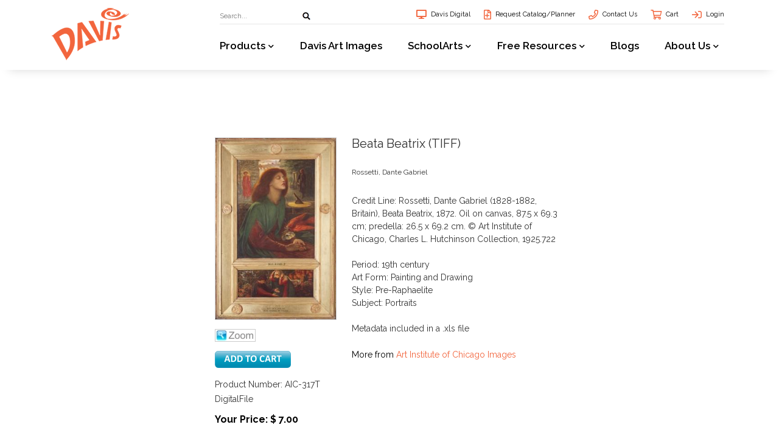

--- FILE ---
content_type: text/html; charset=utf-8
request_url: https://catalog.davisart.com/Products/AIC-317T/beata-beatrix-tiff.aspx
body_size: 13226
content:


<!DOCTYPE html>
<html xmlns="http://www.w3.org/1999/xhtml">

<head id="ctl00_Head1"><title>
	Beata Beatrix (TIFF) Davis Art Image  : Davis Publications, Inc. | K-12 Art Curriculum and Resources
</title><meta charset="utf-8" /><meta name="viewport" content="width=device-width, initial-scale=1, shrink-to-fit=no" /><meta id="ctl00_MetaKeywords" name="keywords" content="pcredit, line:, rossetti, dante, gabriel, 1828-1882, britain, beata, beatrix, 1872, oil, canvas, 875, 693, cm;, predella:, 265, 692, cm, ©, art, institute, chicago, charles, l, hutchinson, collection, 1925722brbrperiod:, 19th, centurybrart, form:, pai" /><meta id="ctl00_MetaDescription" name="description" content="Beata Beatrix (TIFF) Davis Art Image  : Davis Publications, Inc. | K-12 Art Curriculum and Resources Credit Line: Rossetti, Dante Gabriel (1828-1882, Britain), Beata Beatrix, 1872. Oil on canvas, 87.5 x 69.3 cm; predella: 26.5 x 69.2 cm. © Art Institute of Chicago, Charles L. Hutchinson Collection, 1925.722Period: 19th centuryArt Form: Pai" /><link rel="canonical" href="https://catalog.davisart.comhttps://catalog.davisart.com/Products/AIC-317T/beata-beatrix-tiff.aspx"/>
	<!-- favicon -->
	<link rel="icon" href="/images/favicon.ico" type="image/x-icon" /><link href="/images/favicon.png" rel="apple-touch-icon" /><link href="/bundles/css?v=yIIvdMt1XBsBIAJxyUDOv0sI8k0ooQ3VA4qWASKptRA1" rel="stylesheet"/>
<link rel="stylesheet" href="https://use.fontawesome.com/releases/v5.8.2/css/all.css" integrity="sha384-oS3vJWv+0UjzBfQzYUhtDYW+Pj2yciDJxpsK1OYPAYjqT085Qq/1cq5FLXAZQ7Ay" crossorigin="anonymous" /><link rel="stylesheet" href="https://pro.fontawesome.com/releases/v5.8.2/css/all.css" integrity="sha384-xVVam1KS4+Qt2OrFa+VdRUoXygyKIuNWUUUBZYv+n27STsJ7oDOHJgfF0bNKLMJF" crossorigin="anonymous" />
	
	<script src="https://ajax.googleapis.com/ajax/libs/jquery/3.6.0/jquery.min.js"></script>
	<script src="https://ajax.googleapis.com/ajax/libs/jqueryui/1.12.1/jquery-ui.min.js"></script>
	<link rel="stylesheet" href="https://ajax.googleapis.com/ajax/libs/jqueryui/1.12.1/themes/smoothness/jquery-ui.min.css" /><script src="/bundles/jquery?v=IkKSL0Bem25qwnuAqPTPP62nPHJAik6FYxAEPyYWmVE1"></script>


	<script type="text/javascript" src="https://www.davisart.com/core/modules/v1/core_assets/js/mura.min.js?v=7.1.320"></script>

	<script type="text/javascript">
		var cookieName = 'cookie2180';
	</script>

	<!-- Google Tag Manager -->
	<script>(function (w, d, s, l, i) {
			w[l] = w[l] || []; w[l].push({
				'gtm.start':
					new Date().getTime(), event: 'gtm.js'
			}); var f = d.getElementsByTagName(s)[0],
				j = d.createElement(s), dl = l != 'dataLayer' ? '&l=' + l : ''; j.async = true; j.src =
					'https://www.googletagmanager.com/gtm.js?id=' + i + dl; f.parentNode.insertBefore(j, f);
		})(window, document, 'script', 'dataLayer','GTM-WWF9K9B');</script>
	<!-- End Google Tag Manager -->

	<!-- Google Analytics 4 tag -->
    <script async src="https://www.googletagmanager.com/gtag/js?id=G-3MH0HCTM09"></script>
	<script>
		window.dataLayer = window.dataLayer || [];
		function gtag() { dataLayer.push(arguments); }
		gtag('js', new Date());

	    gtag('config', 'G-3MH0HCTM09');
	</script>
  <!-- End Google Analytics 4 tag -->

	<script type='text/javascript'>
		window.__lo_site_id = 77712;

		(function () {
			var wa = document.createElement('script'); wa.type = 'text/javascript'; wa.async = true;
			wa.src = 'https://d10lpsik1i8c69.cloudfront.net/w.js';
			var s = document.getElementsByTagName('script')[0]; s.parentNode.insertBefore(wa, s);
		})();
	</script>

	<!-- Facebook Pixel Code -->
	<script>
		!function (f, b, e, v, n, t, s) {
			if (f.fbq) return; n = f.fbq = function () {
				n.callMethod ?
					n.callMethod.apply(n, arguments) : n.queue.push(arguments)
			}; if (!f._fbq) f._fbq = n;
			n.push = n; n.loaded = !0; n.version = '2.0'; n.queue = []; t = b.createElement(e); t.async = !0;
			t.src = v; s = b.getElementsByTagName(e)[0]; s.parentNode.insertBefore(t, s)
		}(window,
			document, 'script', 'https://connect.facebook.net/en_US/fbevents.js');
		fbq('init', '1281003405270837'); // Insert your pixel ID here.
		fbq('track', 'PageView');
	</script>
	<noscript><img height="1" width="1" style="display:none"
		src="https://www.facebook.com/tr?id=1281003405270837&ev=PageView&noscript=1"
		/></noscript>
	<!-- DO NOT MODIFY -->

	<!-- Google Analytics -->
	<script>
		(function (i, s, o, g, r, a, m) {
			i['GoogleAnalyticsObject'] = r; i[r] = i[r] || function () {
				(i[r].q = i[r].q || []).push(arguments)
			}, i[r].l = 1 * new Date(); a = s.createElement(o),
				m = s.getElementsByTagName(o)[0]; a.async = 1; a.src = g; m.parentNode.insertBefore(a, m)
		})(window, document, 'script', 'https://www.google-analytics.com/analytics.js', 'ga');

		ga('create', 'G-3MH0HCTM09', 'auto');
		ga('send', 'pageview');

	</script>


	<!-- End Google Analytics -->
	<!-- End Facebook Pixel Code -->
	
<link rel="stylesheet" type="text/css" href="/javascript/shadowbox-3.0.3/shadowbox.css" />
<script type="text/javascript" src="/javascript/shadowbox-3.0.3/shadowbox.js"></script>
<script type="text/javascript">
	Shadowbox.init({
		overlayOpacity: .6,
		handleOversize: "resize"
	});

</script>


<link type="text/css" rel="stylesheet" href="/css/davis.css" /><link type="text/css" rel="stylesheet" media="all and (max-width: 970px)" href="/css/davis-970.css" /><link type="text/css" rel="stylesheet" media="all and (max-width: 480px)" href="/css/davis-480.css" /></head>

<body>
	<!-- Google Tag Manager (noscript) -->
	<noscript><iframe src="https://www.googletagmanager.com/ns.html?id=GTM-WWF9K9B"
		height="0" width="0" style="display:none;visibility:hidden"></iframe></noscript>
	<!-- End Google Tag Manager (noscript) -->
	<form method="post" action="./beata-beatrix-tiff.aspx?bookid=AIC-317T" id="aspnetForm">
<div class="aspNetHidden">
<input type="hidden" name="__VIEWSTATE" id="__VIEWSTATE" value="/[base64]/////[base64]" />
</div>


<script src="/Controls/JqvSlider4/JqvSlider4.js" type="text/javascript"></script>
<div class="aspNetHidden">

	<input type="hidden" name="__VIEWSTATEGENERATOR" id="__VIEWSTATEGENERATOR" value="29B971F1" />
	<input type="hidden" name="__EVENTTARGET" id="__EVENTTARGET" value="" />
	<input type="hidden" name="__EVENTARGUMENT" id="__EVENTARGUMENT" value="" />
</div>

		
		
			<!-- New Hearder -->

			<header class="header-cntr">
				<p style="margin: 0 auto; text-align: center; color: #1a285d; font-weight: bold;">
					
<!--
ERROR DETAILS: content id cannot be identified

-->
				</p>
				<div class="container">
					<nav>
						<a class="navbar-brand" href="https://www.davisart.com">
							<img src="/images/logo.png" alt="" /></a>
						<a href="#" class="menuToggle"><span></span></a>
						<a href="#" class="searchToggle"><i class="fas fa-search"></i></a>
						<div class="top-bar">
							<div id="pnlSearch" onkeypress="javascript:return WebForm_FireDefaultButton(event, &#39;ctl00_MPHeader_ibSubmitSearch&#39;)">
	
								<span id="search-form">
									<input name="ctl00$MPHeader$tbSearchTerm" type="text" id="ctl00_MPHeader_tbSearchTerm" class="SearchTermBox" Placeholder="Search..." />
									<input type="image" name="ctl00$MPHeader$ibSubmitSearch" id="ctl00_MPHeader_ibSubmitSearch" class="fas fa-search" src="/images/search.png" onclick="javascript:return SubmitLocalSearch();" />
								</span>

							
</div>
							
								<script type="text/javascript" src="https://seal.godaddy.com/getSeal?sealID=ZRJAqV4bqCJZ1jufsl5Eqq8Kgytg0xwfjVHnVwfrrV6j14cledJ"></script>
							
							<ul class="top-links">
								<li><a href="http://davisartspace.com"><i class="fas fa-desktop"></i>Davis Digital</a></li>
								<li><a href="https://www.davisart.com/art-education-resources/free-art-education-resources/"><i class="far fa-file-plus"></i>Request Catalog/Planner</a></li>
								<li><a href="https://www.davisart.com/about-us/contact-us/"><i class="far fa-phone"></i>Contact Us</a></li>
								<li><a href="https://cart.davisart.com"><i class="far fa-shopping-cart"></i>Cart</a></li>
								
									<li><a href="https://cart.davisart.com/account/login"><i class="far fa-sign-in"></i>Login</a></li>
								
								
							</ul>

						</div>
						
						<ul class="navbar-nav">
							<li class="dropdown">
								<a class="dropdown-toggle" href="#" id="Products" role="button" data-toggle="dropdown" aria-haspopup="true" aria-expanded="false">Products</a>
								<div class="dropdown-menu" id="Products" aria-labelledby="Products">
									<div class="left">
										<ul>
											<li class="active">
												<a href="https://www.davisart.com/products/elementary/">Elementary/EARLY CHILDHOOD</a>
												<ul class="nav flex-column">
													<li class="nav-item">
														<a class="nav-link" href="https://www.davisart.com/products/elementary/explorations-in-art-kindergarten/">Explorations in Art, Kindergarten</a>
													</li>
													<li class="nav-item">
														<a class="nav-link" href="https://www.davisart.com/products/elementary/explorations-in-art-grades-1-6/">Explorations in Art, Grades 1-6</a>
													</li>
													<li class="nav-item">
														<a class="nav-link" href="https://www.davisart.com/products/elementary/creative-minds-out-of-school/">Creative Minds-Out of School</a>
													</li>
													<li class="nav-item">
													
														<a class="nav-link" href="https://www.davisart.com/products/elementary/reggio-emilia-inspired-books/">Early Childhood Books</a>
													</li>
													<li class="nav-item">
														<a class="nav-link" href="https://www.davisart.com/products/elementary/resource-books/">Resource Books</a>
													</li>
													<li class="nav-item">
														<a class="nav-link" href="https://www.davisart.com/products/elementary/">All Elementary/Early Childhood</a>
													</li>
												</ul>
											</li>
											<li class="">
												<a href="https://www.davisart.com/products/middle-school/">Middle School</a>
												<ul class="nav flex-column">
													<li class="nav-item">
														<a class="nav-link" href=" https://www.davisart.com/products/middle-school/middle-school-art-curriculum/">Experience Art</a>
													</li>
													<li class="nav-item">
														<a class="nav-link" href="https://www.davisart.com/products/middle-school/exploring-visual-design/">Exploring Visual Design</a>
													</li>
													<li class="nav-item">
														<a class="nav-link" href="https://www.davisart.com/products/middle-school/resource-books/">Resource Books</a>
													</li>
													<li class="nav-item">
														<a class="nav-link" href="https://www.davisart.com/products/middle-school/">All Middle School</a>
													</li>
												</ul>
											</li>
											<li class="">
												<a href="https://www.davisart.com/products/high-school/">High School</a>
												<ul class="nav flex-column">
													<li class="nav-item">
														<a class="nav-link" href="https://www.davisart.com/products/high-school/the-visual-experience/">The Visual Experience</a>
													</li>
													<li class="nav-item">
														<a class="nav-link" href="https://www.davisart.com/products/high-school/the-davis-studio-series/">The Davis Studio Series</a>
													</li>
													<li class="nav-item">
														<a class="nav-link" href="https://www.davisart.com/products/high-school/art-history-textbook/">Discovering Art History</a>
													</li>
													<li class="nav-item">
														<a class="nav-link" href="https://www.davisart.com/products/high-school/exploring-visual-design/">Exploring Visual Design</a>
													</li>
													
													<li class="nav-item">
														<a class="nav-link" href="https://www.davisart.com/products/high-school/resource-books/">Resource Books</a>
													</li>
													<li class="nav-item">
														<a class="nav-link" href="https://www.davisart.com/products/high-school/">All High School</a>
													</li>
												</ul>
											</li>
										</ul>
									</div>
									<div class="center">
										<ul>
											<li class="">
												<a href="https://www.davisart.com/products/professional-development/">Professional Development</a>
												<ul class="nav flex-column">
													<li class="nav-item">
														<a class="nav-link" href="https://www.davisart.com//products/professional-development/on-demand-professional-development-courses/">Courses</a>
													</li>
													<li class="nav-item">
														<a class="nav-link" href="https://www.davisart.com/products/professional-development/professional-learning-opportunities/">In-Person and Online Sessions</a>
													</li>
													<li class="nav-item">
														<a class="nav-link" href="https://www.davisart.com/products/professional-development/curriculum-implementation-support/">
															Curriculum Implementation</a>
													</li>
													<li class="nav-item">
														<a class="nav-link" href="https://www.davisart.com/products/professional-development/on-demand-professional-development/">Complimentary Sessions</a></li>
													<li class="nav-item">
														<a class="nav-link" href="https://www.davisart.com/products/professional-development/art-education-in-practice-series/">Art Education in Practice Series</a>
													</li>
													<li class="nav-item">
														<a class="nav-link" href="https://www.davisart.com/products/professional-development/">All Professional Development</a>
													</li>
												</ul>
											</li>
											<li class="">
												<a href="https://www.davisart.com//products/davis-select/">Davis Select</a>
												<ul class="nav flex-column">
													<li class="nav-item">
														<a class="nav-link" href="https://www.davisart.com//products/davis-select/davis-select-art-books/">Art Books</a>
													</li>
													<li class="nav-item">
														<a class="nav-link" href="https://www.davisart.com//products/davis-select/">All Davis Select</a>
													</li>
												</ul>
											</li>
											<li class="">
												<a href="https://www.davisart.com//products/piktotape/">PiktoTape</a>
												<ul class="nav flex-column">
													<li class="nav-item">
														<a class="nav-link" href="https://www.davisart.com//products/piktotape/collaborative-tape-art-and-piktotape/">Collaborative Tape Art and PiktoTape</a>
													</li>
													<li class="nav-item">
														<a class="nav-link" href="https://www.davisart.com//products/piktotape/">All PiktoTape</a>
													</li>
												</ul>
											</li>
											<li class="">
												<a href="https://www.davisart.com//davis-digital/">Davis Digital</a>
												<ul class="nav flex-column">
													<li class="nav-item">
														<a class="nav-link" href="https://www.davisart.com//davis-digital/">Discover Davis Digital</a>
													</li>
												</ul>
											</li>
										</ul>
									</div>
									<div class="mura-object mura-async-object" data-object="component" data-objectid="Header Catalog" data-instanceid="3C42A635-042C-46A2-A9685C8DC556C629" style="" data-render="server" data-async="false" data-cssstyles="" data-objecticonclass="mi-clone" data-objectname="" data-perm="1" data-isconfigurator="false">
										<div id="" class="mura-object-content" style="">
											<div class="widget">
												<img src="/promotions/catalog-planner/catalog-planner-2025-2026.png" /><br />
												
												<h3>2025/2026&nbsp;CATALOG</h3>
												<p><a class="btn btn-primary" href="https://www.davisart.com/sites/default/assets/File/art-education-catalog-k-12.pdf" target="blank">Browse Catalog</a></p>
												<p><a class="btn btn-primary" href="https://www.davisart.com/art-advocacy/art-advocacy-planning-guide/" target="blank">Request a Planner</a></p>
											</div>
										</div>
									</div>
								</div>
							</li>
							<li><a href="https://www.davisart.com//davis-art-images/">Davis Art Images</a></li>
							<li class="dropdown dropdown-sm">
								<a class="dropdown-toggle" href="#" id="SchoolArts Magazine" role="button" data-toggle="dropdown" aria-haspopup="true" aria-expanded="false">SchoolArts</a>
								<div class="dropdown-menu" id="SchoolArts Magazine" aria-labelledby="SchoolArts Magazine">
									<ul>
										<li>
											<a href="https://www.davisart.com//schoolarts/">SchoolArts</a>
											<ul class="nav flex-column">
												<li class="nav-item">
													<a class="nav-link" href="https://magazine.davisart.com/collections/art-education-magazine/subscription">Subscribe</a>
												</li>
												<li class="nav-item">
													<a class="nav-link" href="https://www.davisart.com/schoolarts/digital-magazine/">Learn about the New Digital Platform </a>
												</li>
												<li class="nav-item">
													<a class="nav-link" href="https://www.davisart.com/schoolarts/k-12-art-lessons/">SchoolArts Collection Books </a>
												</li>
												<li class="nav-item">
													<a class="nav-link" href="https://www.davisart.com/schoolarts/write-a-k-12-art-lesson-plan-or-article/">Get Published in SchoolArts</a>
												</li>
												<li class="nav-item">
													<a class="nav-link" href="https://www.davisart.com/schoolarts/write-for-schoolarts/">Writer's Guidelines</a>
													</li>
												<li class="nav-item">
													<a class="nav-link" href=" https://www.davisart.com/schoolarts/advertise-opportunities/">Advertise</a>
												</li>
												<li class="nav-item">
													<a class="nav-link" href="https://www.davisart.com/schoolarts/issues/">Issues</a>
												</li>
											</ul>
										</li>
									</ul>
								</div>
							</li>
							<li class="dropdown dropdown-sm">
								<a class="dropdown-toggle" href="#" id="Free Resources" role="button" data-toggle="dropdown" aria-haspopup="true" aria-expanded="false">Free Resources</a>
								<div class="dropdown-menu" id="Free Resources" aria-labelledby="Free Resources">
									<ul>
										<li>
											<a href="https://www.davisart.com/free-resources/">Free Resources</a>
											<ul class="nav flex-column">
												<li class="nav-item">
													<a class="nav-link" href="https://www.davisart.com/free-resources/k12-artchat/">K12ArtChat the podcast</a>
												</li>
												<li class="nav-item">
													<a class="nav-link" href="https://www.davisart.com/free-resources/adaptive-art-resources/">Adaptive Art Resources</a>
												</li>
												<li class="nav-item">
													<a class="nav-link" href="https://www.davisart.com/free-resources/free-open-access-to-k-12-lessons/">Lessons and Articles</a>
												</li>
												<li class="nav-item">
													<a class="nav-link" href="https://www.davisart.com/free-resources/professional-development/">Professional Development</a>
												</li>
													<li class="nav-item">
													<a class="nav-link" href="https://www.davisart.com/free-resources/weekly-webinars/">Webinars</a>
												</li>
												<li class="nav-item">
													<a class="nav-link" href="https://www.davisart.com/free-resources/support-a-sense-of-belonging/">Resources to Support a Sense of Belonging</a>
												</li>
												<li class="nav-item">
													<a class="nav-link" href="https://www.davisart.com/free-resources/teaching-art-online">Teaching Art Online</a>
												</li>
												<li class="nav-item">
													<a class="nav-link" href="https://www.davisart.com/free-resources/art-advocacy-planner/">Art Advocacy Planner</a>
												</li>
											</ul>
										</li>
									</ul>
								</div>
							</li>

							<li><a href="https://www.davisart.com/blogs/">Blogs</a></li>
							<li class="dropdown dropdown-sm">
								<a class="dropdown-toggle" href="#" id="About Us" role="button" data-toggle="dropdown" aria-haspopup="true" aria-expanded="false">About Us</a>
								<div class="dropdown-menu" id="About Us" aria-labelledby="About Us">
									<ul>
										<li>
											<a href="https://www.davisart.com/about-us/">About Us</a>
											<ul class="nav flex-column">
												<li class="nav-item">
													<a class="nav-link" href="https://www.davisart.com/about-us/mission/">Mission</a>
												</li>
												<li class="nav-item">
													<a class="nav-link" href="https://www.davisart.com/about-us/history/">History</a>
												</li>
												<li class="nav-item">
													<a class="nav-link" href="https://www.davisart.com/about-us/team/">Team</a>
												</li>
												<li class="nav-item">
													<a class="nav-link" href="https://www.davisart.com/about-us/write-for-davis/">Write for Davis</a>
												</li>
												<li class="nav-item">
													<a class="nav-link" href="https://www.davisart.com/about-us/job-opportunities/">Job Opportunities</a>
												</li>
												<li class="nav-item">
													<a class="nav-link" href="https://www.davisart.com/about-us/contact-us/">Contact Us</a>
												</li>
											</ul>
										</li>
									</ul>
								</div>
							</li>
						</ul>
						
					</nav>
				</div>
				<div class="mura-object mura-async-object" data-object="component" data-objectid="Mobile Nav" data-instanceid="18AD915F-89B5-4E5C-BE59F45F2562113B" style="" data-render="server" data-async="false" data-cssstyles="" data-objecticonclass="mi-clone" data-objectname="">
					<div id="" class="mura-object-content" style="">
						<div id="mobile-navigation" style="display: none;">
							<div class="drop-down" id="ProductDropdown" style="height: 451px;">
								<div class="drop-down-menu-style level-1" id="level-1">
									<ul>
										<li><a href="https://cart.davisart.com/account/login">My Account</a></li>
										<li><a href="https://www.davisart.com/products/">Products</a><span class="menu-toggle" data-menu-id="level-2"><i class="fas fa-chevron-right"></i></span></li>
										<li><a href="https://www.davisart.com/davis-art-images/">Davis Art Images</a></li>
										<li><a href="https://www.davisart.com/schoolarts/">SchoolArts</a><span class="menu-toggle" data-menu-id="level-2-schoolarts"><i class="fas fa-chevron-right"></i></span></li>
										<li><a href="https://www.davisart.com/free-resources/">Free Resources</a><span class="menu-toggle" data-menu-id="level-2-resources"><i class="fas fa-chevron-right"></i></span></li>
										<li><a href="https://www.davisart.com/blogs/">Blogs</a></li>
										<li><a href="https://www.davisart.com/about-us/">About Us</a><span class="menu-toggle" data-menu-id="level-2-about"><i class="fas fa-chevron-right"></i></span></li>
									</ul>
								</div>
								<div class="drop-down-menu-style level-2" id="level-2-about">
									<a class="back-btn" href="#level-1"><i class="fas fa-chevron-left"></i>Back to Main</a>
									<ul>
										<li><a href="https://www.davisart.com/about-us/job-opportunities/">Job Opportunities</a></li>
										<li><a href="https://www.davisart.com/about-us/write-for-davis/">Write for Davis</a></li>
										<li><a href="https://www.davisart.com/about-us/team/">Team</a></li>
										<li><a href="https://www.davisart.com/about-us/history/">History</a></li>
										<li><a href="https://www.davisart.com/about-us/mission/">Mission</a></li>
										<li><a href="https://www.davisart.com/about-us/contact-us/">Contact Us</a></li>
									</ul>
								</div>

								<div class="drop-down-menu-style level-2" id="level-2-schoolarts">
									<a class="back-btn" href="#level-1"><i class="fas fa-chevron-left"></i>Back to Main</a>
									<ul>
										<li><a href="https://magazine.davisart.com/collections/art-education-magazine/subscription">Subscribe</a></li>
										<li><a href="https://www.davisart.com/schoolarts/digital-magazine/">Learn about the New Digital Platform </a></li>
										<li><a href="https://www.davisart.com/schoolarts/k-12-art-lessons/">SchoolArts Collection Books </a></li>
										<li><a href="https://www.davisart.com/schoolarts/write-a-k-12-art-lesson-plan-or-article/">Get Published in SchoolArts</a></li>
										<li><a href="https://www.davisart.com/schoolarts/write-for-schoolarts/">Writer's Guidelines</a></li>
										<li><a href="https://www.davisart.com/schoolarts/advertise-opportunities/">Advertise</a></li>
										<li><a href="https://www.davisart.com/schoolarts/issues/">Issues</a></li>
									</ul>
								</div>

								<div class="drop-down-menu-style level-2" id="level-2-resources">
									<a class="back-btn" href="#level-1"><i class="fas fa-chevron-left"></i>Back to Main</a>
									<ul>
										<li><a href="https://www.davisart.com/free-resources/k12-artchat/">K12ArtChat the Podcast</a></li>
										<li><a href="https://www.davisart.com/free-resources/adaptive-art-resources/">Adaptive Art Resources</a></li>
										<li><a href="https://www.davisart.com/free-resources/free-open-access-to-k-12-lessons/">Lessons and Articles</a></li>
										<li><a href="https://www.davisart.com/free-resources/professional-development/">Professional Development</a></li>
										<li><a href="https://www.davisart.com/free-resources/weekly-webinars/">Webinars</a></li>
										<li><a href="https://www.davisart.com/free-resources/support-a-sense-of-belonging/">Resources to Support a Sense of Belonging</a></li>
										<li><a href="https://www.davisart.com/free-resources/teaching-art-online/">Teaching Art Online</a></li>
										<li><a href="https://www.davisart.com/free-resources/art-advocacy-planner/">Art Advocacy Planner</a></li>
									</ul>

								</div>
								<div class="drop-down-menu-style level-2" id="level-2">
									<a class="back-btn" href="#level-1"><i class="fas fa-chevron-left"></i>Back to Main</a>
									<ul>
										<li><a href="##">Elementary/Early Childhood</a><span class="menu-toggle" data-menu-id="lavel-3-elementary"><i class="fas fa-chevron-right"></i></span></li>
										<li><a href="##">Middle School</a><span class="menu-toggle" data-menu-id="lavel-3-middle-school"><i class="fas fa-chevron-right"></i></span></li>
										<li><a href="##">High School</a><span class="menu-toggle" data-menu-id="lavel-3-high-school"><i class="fas fa-chevron-right"></i></span></li>
										<li><a href="https://www.davisart.com/products/piktotape/">PiktoTape</a><span class="menu-toggle" data-menu-id="lavel-3-piktotape"><i class="fas fa-chevron-right"></i></span></li>
										<li><a href="https://www.davisart.com/products/professional-development/">Professional Development</a><span class="menu-toggle" data-menu-id="lavel-3-higher-education"><i class="fas fa-chevron-right"></i></span></li>
										<li><a href="https://www.davisart.com/products/davis-select/">Davis Select</a><span class="menu-toggle" data-menu-id="lavel-3-davis-select"><i class="fas fa-chevron-right"></i></span></li>
										<li><a href="##">Davis Digital</a><span class="menu-toggle" data-menu-id="lavel-3-davis-digital"><i class="fas fa-chevron-right"></i></span></li>
									</ul>
									<div class="widget">
										<p><a href="https://www.davisart.com/art-education-resources/free-art-education-resources/" target="_blank">
											<img alt="request catalog or planner" src="/Promotions/catalog-planner/catalog-planner-stacked-2025-2026.png" style="height:432px; width:166px"></a></p>
										<p>Free Resource</p>
										<h3>
											Request<br>
											Catalog<br>
											or Planner
										</h3>
										<a class="btn btn-primary" href="https://www.davisart.com/art-education-resources/free-art-education-resources/" target="_blank">Request </a>
									</div>
								</div>
								<div class="drop-down-menu-style level-3" id="lavel-3-elementary">
									<a class="back-btn" href="#level-2"><i class="fas fa-chevron-left"></i>Back to Elementary/Early Childhood</a>
									<ul>
										<li><a href="https://www.davisart.com/products/elementary/explorations-in-art-kindergarten/">Explorations in Art. Kindergarten</a></li>
										<li><a href="https://www.davisart.com/products/elementary/explorations-in-art-grades-1-6/">Explorations in Art. Grades 1-6</a></li>
										<li><a href="https://www.davisart.com/products/elementary/creative-minds-out-of-school/">Creative Minds—Out of School</a></li>
										
										<li><a href="https://www.davisart.com/products/elementary/reggio-emilia-inspired-books/">Early Childhood Books</a></li>
										<li><a href="https://www.davisart.com/products/elementary/resource-books/">Resource Books</a></li>
									</ul>
								</div>
								<div class="drop-down-menu-style level-3" id="lavel-3-middle-school">
									<a class="back-btn" href="#level-2"><i class="fas fa-chevron-left"></i>Back to Middle School</a>
									<ul>
										<li><a href="https://www.davisart.com/products/middle-school/middle-school-art-curriculum/">Experience Art</a></li>
										<li><a href="https://www.davisart.com/products/middle-school/exploring-visual-design-backup/">Exploring Visual Design</a></li>
										<li><a href="https://www.davisart.com/products/middle-school/resource-books/">Resource Books</a></li>
									</ul>
								</div>
								<div class="drop-down-menu-style level-3" id="lavel-3-high-school">
									<a class="back-btn" href="#level-2"><i class="fas fa-chevron-left"></i>Back to High School</a>
									<ul>
										<li><a href="https://www.davisart.com/products/high-school/the-visual-experience/">The Visual Experience</a></li>
										<li><a href="https://www.davisart.com/products/high-school/the-davis-studio-series/">The Davis Studio Series</a></li>
										<li><a href="https://www.davisart.com/products/high-school/art-history-textbook/">Discovering Art History</a></li>
										<li><a href="https://www.davisart.com/products/high-school/exploring-visual-design/">Exploring Visual Design</a></li>
										
										<li><a href="https://www.davisart.com/products/high-school/resource-books/">Resource Books</a></li>
									</ul>
								</div>
								<div class="drop-down-menu-style level-3" id="lavel-3-piktotape">
									<a class="back-btn" href="#level-2"><i class="fas fa-chevron-left"></i>Back to PiktoTape</a>
									<ul>
										<li><a href="https://www.davisart.com/products/piktotape/collaborative-tape-art-and-piktotape/">Collaborative Tape Art and PiktoTape</a></li>
										<!--		<li><a href="/products/piktotape/collaborative-tape-art-and-piktotape/">PiktoTape.com</a></li> -->
									</ul>
								</div>
								<div class="drop-down-menu-style level-3" id="lavel-3-higher-education">
									<a class="back-btn" href="#level-2"><i class="fas fa-chevron-left"></i>Back to Professional Development</a>
									<ul>
										<li><a href="https://www.davisart.com/products/professional-development/on-demand-professional-development-courses/">Courses</a></li>
										<li><a href="https://www.davisart.com/products/professional-development/professional-learning-opportunities/">In-Person and Online Sessions</a></li>
										<li><a  href="https://www.davisart.com/products/professional-development/curriculum-implementation-support/">Curriculum Implementation</a></li>
										<li><a href="https://www.davisart.com/products/professional-development/on-demand-professional-development/">Complimentary Sessions</a></li>
										<li><a href="https://www.davisart.com/products/professional-development/art-education-in-practice-series/">Art Education in Practice Series</a></li>
									</ul>
								</div>
								<div class="drop-down-menu-style level-3" id="lavel-3-davis-select">
									<a class="back-btn" href="#level-2"><i class="fas fa-chevron-left"></i>Back to Davis Select</a>
									<ul>
										<li><a href="https://www.davisart.com/products/davis-select/davis-select-art-books/" target="_blank">Davis Select Art Books</a></li>
									</ul>
								</div>
								<div class="drop-down-menu-style level-3" id="lavel-3-davis-digital">
									<a class="back-btn" href="#level-2"><i class="fas fa-chevron-left"></i>Back to Davis Digital</a>
									<ul>
										<li><a href="https://info.davisart.com/art-education-textbook-sample-request" target="_blank">Start a FREE Trail</a></li>
									</ul>
								</div>
							</div>
						</div>

					</div>
				</div>
			</header>

			<!--OLD MSG Header -->
			

			
		

		
		

			<div id="navbar" class="centerpage">

				
				<span id="treenav-trigger" title="Click or Tap Here for Site Menu" class="msg-exp-t" data-target="treenav"></span>

			</div>
		

		
		<div id="content" class="centerpage">

			

				
				

					<div id="treenav">
						

<div class="treenav-menu">
	<div class="treenav-item msg-exp-t msg-exp-open" data-target="treenav-menu-0">
		<a href="/Default.aspx#top">Home</a>
	</div>
	<div id="treenav-menu-0" class="treenav-submenu">
		<div class="treenav-item" data-target="treenav-menu-0-0">
			<a href="https://catalog.davisart.com/Products/CategoryCenter/NP/New-Products.aspx">What&#8217;s New</a>
		</div>

		<div class="treenav-item"><a href="https://catalog.davisart.com/Promotions/Special-Offers/Special-Offers.aspx">Special Offers</a></div>
		<div class="treenav-item msg-exp-t" data-target="treenav-menu-0-1">
			<a href="https://catalog.davisart.com/Products/CategoryCenter/BEST/Best_Sellers.aspx">Best Sellers</a>
		</div>
		<div id="treenav-menu-0-1" class="treenav-submenu hidden">
			<div class="treenav-item"><a href="https://catalog.davisart.com/Products/CategoryCenter/BEST!RB/Early-Childhood.aspx">Early Childhood</a></div>
			<div class="treenav-item"><a href="https://catalog.davisart.com/Products/CategoryCenter/BEST!EL/Elementary.aspx">Elementary</a></div>
			<div class="treenav-item"><a href="https://catalog.davisart.com/Products/CategoryCenter/BEST!MS/Middle-School.aspx">Middle School</a></div>
			<div class="treenav-item"><a href="https://catalog.davisart.com/Products/CategoryCenter/BEST!HS/High-School.aspx">High School</a></div>
		</div>
		<div class="treenav-item"><a href="https://catalog.davisart.com/AdvancedSearch/Default.aspx">Advanced Search</a></div>
	</div>
</div>

<div class="treenav-menu">
	<div class="treenav-item msg-exp-t msg-exp-open" data-target="treenav-menu-1">
		<a href="https://catalog.davisart.com/Promotions/K-12-Curriculum.aspx">K&#8211;12 Curriculum</a>
	</div>
	<div id="treenav-menu-1" class="treenav-submenu">
		<div class="treenav-item msg-exp-t" data-target="treenav-menu-1-0">
			<a href="https://catalog.davisart.com/Promotions/Early-Childhood/Early-Childhood.aspx">Early Childhood</a>
		</div>
		<div id="treenav-menu-1-0" class="treenav-submenu hidden">
			<div class="treenav-item"><a href="https://catalog.davisart.com/Promotions/Early-Childhood/Early-Childhood-Textbooks.aspx">Textbooks</a></div>
			<div class="treenav-item"><a href="https://catalog.davisart.com/Products/CategoryCenter/AUD-10,AUD-2|CT-3/Resouce-Books.aspx">Resource Books</a></div>
			<div class="treenav-item"><a href="https://catalog.davisart.com/Products/CategoryCenter/RIL/reggio-inspired-learning.aspx">Reggio-Inspired Learning</a></div>
		</div>
		
		<div class="treenav-item msg-exp-t" data-target="treenav-menu-1-1">
			<a href="https://catalog.davisart.com/Promotions/Elementary/Elementary.aspx">Elementary</a>
		</div>
		<div id="treenav-menu-1-1" class="treenav-submenu hidden">
			<div class="treenav-item"><a href="https://catalog.davisart.com/Promotions/Elementary/Elementary-Textbooks.aspx">Textbooks</a></div>
			<div class="treenav-item"><a href="https://catalog.davisart.com/Products/CategoryCenter/AUD-2|CT-3/Resouce-Books.aspx">Resource Books</a></div>
		</div>
		<div class="treenav-item msg-exp-t" data-target="treenav-menu-1-2">
			<a href="https://catalog.davisart.com/Promotions/Middle-School/Middle-School.aspx">Middle School</a>
		</div>
		<div id="treenav-menu-1-2" class="treenav-submenu hidden">
			<div class="treenav-item"><a href="https://catalog.davisart.com/Promotions/Middle-School/Middle-School-Textbooks.aspx">Textbooks</a></div>
			<div class="treenav-item"><a href="https://catalog.davisart.com/Products/CategoryCenter/AUD-3|CT-3/Resouce-Books.aspx">Resource Books</a></div>
		</div>
		<div class="treenav-item msg-exp-t" data-target="treenav-menu-1-3">
			<a href="https://catalog.davisart.com/Promotions/High-School/High-School.aspx">High School</a>
		</div>
		<div id="treenav-menu-1-3" class="treenav-submenu hidden">
			<div class="treenav-item"><a href="https://catalog.davisart.com/Promotions/High-School/High-School-Textbooks.aspx">Textbooks</a></div>
			<div class="treenav-item"><a href="/Products/CategoryCenter/AUD-4|CT-3/Resouce-Books.aspx">Resource Books</a></div>
		<!--	<div class="treenav-item"><a href="https://catalog.davisart.com/Products/CategoryCenter/GP-121769/Drawing-Assessment-Program.aspx">Drawing Assessment</a></div> -->
		</div>

		<div class="treenav-item"><a href="https://catalog.davisart.com/Promotions/After-School/After-School.aspx">After School</a></div>
	</div>
</div>

<div class="treenav-menu">
	<div class="treenav-item msg-exp-t msg-exp-open" data-target="treenav-menu-2">
		<a href="https://catalog.davisart.com/Promotions/Davis-Digital/Davis-Digital.aspx">Davis Digital</a>
	</div>
	<div id="treenav-menu-2" class="treenav-submenu">
		<div class="treenav-item msg-exp-t" data-target="treenav-menu-2-0">
			<a href="https://catalog.davisart.com/Products/CategoryCenter/CT-28/eBooks.aspx">eBooks</a>
		</div>
		<div id="treenav-menu-2-0" class="treenav-submenu hidden">
			<div class="treenav-item"><a href="https://catalog.davisart.com/Products/CategoryCenter/AUD-2|CT-28/eBooks-Elementary.aspx">Elementary</a></div>
			<div class="treenav-item"><a href="https://catalog.davisart.com/Products/CategoryCenter/AUD-3|CT-28/eBooks-Middle-School.aspx">Middle School</a></div>
			<div class="treenav-item"><a href="https://catalog.davisart.com/Products/CategoryCenter/AUD-4|CT-28/eBooks-High-School.aspx">High School</a></div>
		</div>
		<div class="treenav-item"><a href="https://catalog.davisart.com/Promotions/Davis-Digital/digital-textbooks.aspx">eBooks</a></div>
		<div class="treenav-item"><a href="https://catalog.davisart.com/Promotions/Davis-Digital/ePortfolios.aspx">Portfolios</a></div>
		<div class="treenav-item"><a href="https://catalog.davisart.com/Promotions/Davis-Digital/Curriculum-Builder.aspx">Curriculum Builder</a></div>
		<div class="treenav-item"><a href="https://catalog.davisart.com/Promotions/Davis-Digital/Student-Accounts.aspx">Student Accounts</a></div>
	</div>
</div>

<div class="treenav-menu">
	<div class="treenav-item msg-exp-t msg-exp-open" data-target="treenav-menu-3">
		<a href="https://catalog.davisart.com/Promotions/Fine-Art-Images/Fine-Art-Images.aspx">Fine Art Images</a>
	</div>
	<div id="treenav-menu-3" class="treenav-submenu">
		<!--
		<div class="treenav-item msg-exp-t" data-target="treenav-menu-fa-coll">
			<a href="https://catalog.davisart.com/Promotions/Davis-Digital/Images.aspx">Image Library Subscription</a>
		</div>
		<div id="treenav-menu-fa-coll" class="treenav-submenu hidden">
			<div class="treenav-item"><a href="https://catalog.davisart.com/Products/CategoryCenter/CT-35/Subscription-Ordering.aspx">Subscription/Ordering</a></div>
		</div>
		-->
		<div class="treenav-item"><a href="https://catalog.davisart.com/Promotions/Davis-Digital/Images.aspx">Davis Art Images</a></div>
		<div class="treenav-item"><a href="http://www.scholarsresource.com/browse/vendor/1" target="_blank">Individual Images</a></div>
		<div class="treenav-item"><a href="https://catalog.davisart.com/Products/CategoryCenter/GP-AIC/Art-Institute-of-Chicago.aspx">Art Institute of Chicago</a></div>
  </div>
</div>

<div class="treenav-menu">
	<div class="treenav-item msg-exp-t msg-exp-open" data-target="treenav-menu-4">
		<a href="https://catalog.davisart.com/Promotions/SchoolArts/Default.aspx">SchoolArts Magazine</a>
	</div>
	<div id="treenav-menu-4" class="treenav-submenu">
		<div class="treenav-item msg-exp-t" data-target="treenav-menu-4-0">
			<a href="https://catalog.davisart.com/Promotions/SchoolArts/Subscribe-Renew.aspx">Subscriptions</a>
		</div>
		<div id="treenav-menu-4-0" class="treenav-submenu hidden">
			<div class="treenav-item"><a href="https://catalog.davisart.com/Promotions/SchoolArts/Subscribe-Renew.aspx">Subscribe</a></div>
			<div class="treenav-item"><a href="https://catalog.davisart.com/Promotions/SchoolArts/Subscribe-Renew.aspx">Renew</a></div>
			<div class="treenav-item"><a href="https://catalog.davisart.com/Promotions/SchoolArts/Change-Your-Address.aspx">Change Your Address</a></div>
			<div class="treenav-item"><a href="https://catalog.davisart.com/Promotions/SchoolArts/FAQs.aspx">FAQs</a></div>
		</div>
		<div class="treenav-item"><a href="https://catalog.davisart.com/Promotions/SchoolArts/Subscribe-Renew.aspx">Subscribe/Renew</a></div>
		<div class="treenav-item"><a href="http://www.schoolartsdigital.com" target="_blank">Digital Edition</a></div>
		<div class="treenav-item"><a href="https://catalog.davisart.com/Promotions/SchoolArts/Writers-Guidelines.aspx">Writer&#8217;s Guidelines</a></div>
		<div class="treenav-item msg-exp-t" data-target="treenav-menu-4-1">
			<a href="#">Articles</a>
		</div>
		<div id="treenav-menu-4-1" class="treenav-submenu hidden">
			<div class="treenav-item"><a href="https://catalog.davisart.com/Promotions/SchoolArts/Magazine-Index.aspx">Magazine Index</a></div>
			<div class="treenav-item"><a href="https://catalog.davisart.com/Promotions/SchoolArts/Exclusively-Online.aspx">Exclusively Online</a></div>
			<div class="treenav-item"><a href="https://catalog.davisart.com/Promotions/SchoolArts/Art-Advocacy.aspx">Art Advocacy</a></div>
			<div class="treenav-item"><a href="https://catalog.davisart.com/Promotions/SchoolArts/Survival-Guide.aspx">Student-Teacher Survival Guide</a></div>
		</div>
		<div class="treenav-item msg-exp-t" data-target="treenav-menu-4-2">
			<a href="#">Advertise</a>
		</div>
		<div id="treenav-menu-4-2" class="treenav-submenu hidden">
			<div class="treenav-item"><a href="https://catalog.davisart.com/Promotions/SchoolArts/PDF/SchoolArts-Media-Kit.pdf" target="_blank">Media Kit</a></div>
		</div>
	</div>
</div>

<div class="treenav-menu">
	<div class="treenav-item msg-exp-t msg-exp" data-target="treenav-menu-5">
		<a href="/Promotions/Professional-Development/Professional-Development.aspx">Professional Development</a>
	</div>
	<div id="treenav-menu-5" class="treenav-submenu hidden">
		<div class="treenav-item"><a href="/Products/CategoryCenter/GP-133268,GP-133302/Art-Education-in-Practice.aspx">Art Education in Practice</a></div>
	</div>
</div>

<div class="treenav-menu">
	<div class="treenav-item msg-exp-t msg-exp" data-target="treenav-menu-6">
		<a href="/Products/CategoryCenter/HE/higher-education.aspx">Higher Ed</a>
	</div>
	<div id="treenav-menu-6" class="treenav-submenu hidden">
		<div class="treenav-item"><a href="/Products/CategoryCenter/GP-133268,GP-133302/Art-Education-in-Practice.aspx">Art Education in Practice</a></div>
        <div class="treenav-item"><a href="/Products/CategoryCenter/RI/Reggio-Inspired.aspx">Reggio-Inspired</a></div>
	</div>
</div>
					</div>
				

				

					
					<div id="main">
						

    


<!-- START MAIN CONTENT AREA -->

<!-- Heading / Label -->




<h1 style="visibility:hidden;">Art Institute of Chicago Images</h1>

<!-- Clears floated divs -->
<div class="clear"></div>

<!-- Divider -->
<div class="item_divider"></div>

<!-- START - Product Detail -->

<!-- START - Item Category Result -->
<div class="product_detail_wrapper">

	<!-- START Thumbnail Image -->
	<div class="product_image">
		
<img id="ctl00_MPContentAll_MPContentAndRight_MPContent_vBookDetail_seoBookImage_UnlinkedImage" src="/Content/Site180/ProductImages/AIC-317T/265/Beata-Beatrix-TIFF.jpg" alt="Beata Beatrix (TIFF)" />
		<a href="/Content/Site180/ProductImages/AIC-317T.jpg" rel="shadowbox" target="_blank">
		<img src="/images/icons/zoomicon.jpg" id="ctl00_MPContentAll_MPContentAndRight_MPContent_vBookDetail_imgZoom" border="0" alt="Zoom" /></a>
		<!-- START Product Price & Cart Button -->
		<div class="product_price_wrapper">
			
				<div class="product_addtocart">
					<a href="#" class="msg-addtocart" data-product="AIC-317T">
						<img src="/images/button_product_addtocart.gif" alt="Add to Cart" title="Add to Cart" />
					</a>
					
				</div>
			
			<div class="product_price_container">

			   

				
				<div class="product_price_label">Product Number: AIC-317T</div>
				
				<div class="product_price_label">DigitalFile</div>
				

				<div class="product_price">Your Price: $ 7.00</div>
				
			   
				

				
			</div>

			<div class="product_rating"></div>
			<div class="product_socialmedia">
				<div class="addthis_toolbox addthis_default_style ">
					<a class="addthis_button_facebook_like button_count"></a><a class="addthis_button_tweet"></a>
				</div>
				<script type="text/javascript">var addthis_config = { "data_track_clickback": true };</script>
				<script type="text/javascript" src="https://s7.addthis.com/js/250/addthis_widget.js#pubid=ra-4ded08255b72ea12"></script>
			</div>

			

			<div class="clear"></div>
		</div>

		<!-- Clears Row -->
		<div class="clear"></div>

	</div>

	<!-- START Product Details - Title, Author, Description -->
	<div class="product_detail_container">
		<div class="product_title">Beata Beatrix (TIFF)</div>
		
			<div class="product_author"></div>
			
		
				<div class="product_author">Rossetti, Dante Gabriel</div>
		
		<div class="product_description">
			<p>Credit Line: Rossetti, Dante Gabriel (1828-1882, Britain), Beata Beatrix, 1872. Oil on canvas, 87.5 x 69.3 cm; predella: 26.5 x 69.2 cm. © Art Institute of Chicago, Charles L. Hutchinson Collection, 1925.722<br><br>Period: 19th century<br>Art Form: Painting and Drawing<br>Style: Pre-Raphaelite<br>Subject: Portraits<br><br>Metadata included in a .xls file</p>
		</div>

		<div id="ctl00_MPContentAll_MPContentAndRight_MPContent_vBookDetail_divRelated" class="product_related_wrapper">
			<div class="product_related_label">
				 
						More from <a href="/Products/CategoryCenter/GP-AIC/art-institute-of-chicago-images.aspx">Art Institute of Chicago Images</a>
				
				
			</div>
		</div>

		<div>
			
		</div>

		<div>
			
			
			
		</div>
	</div>

	<!-- Clears Row -->
	<div class="clear"></div>

</div>
<!-- END - Item Category Result -->

<div id="ctl00_MPContentAll_MPContentAndRight_MPContent_vBookDetail_related_items">
	<h1>Related Items</h1>
	<div class="item_divider"></div>

		<div class="related-item">
			<a href="/Products/AIC-353DAARSJ/mae-wests-face-which-may-be-used-as-a-surrealist-apartment-jpeg.aspx">
				<img id="ctl00_MPContentAll_MPContentAndRight_MPContent_vBookDetail_rptRelated_ctl00_ProductImgResize" src="../../Handlers/ResizeImageHandler.ashx?ImageUrl=%2fContent%2fSite180%2fProductImages%2fAIC-353DAARSJ.jpg&amp;Width=100" />
			</a>
			<div class="related-item-title">
				Mae West's Face Which May Be Used As a Surrealist Apartment (JPEG)
			</div>
		</div>
	
		<div class="related-item">
			<a href="/Products/AIC-283DSVGJ/the-negro-in--an-african-setting-jpeg.aspx">
				<img id="ctl00_MPContentAll_MPContentAndRight_MPContent_vBookDetail_rptRelated_ctl01_ProductImgResize" src="../../Handlers/ResizeImageHandler.ashx?ImageUrl=%2fContent%2fSite180%2fProductImages%2fAIC-283DSVGJ.jpg&amp;Width=100" />
			</a>
			<div class="related-item-title">
				The Negro in  An African Setting (JPEG)
			</div>
		</div>
	
		<div class="related-item">
			<a href="/Products/AIC-299T/springtime-tiff.aspx">
				<img id="ctl00_MPContentAll_MPContentAndRight_MPContent_vBookDetail_rptRelated_ctl02_ProductImgResize" src="../../Handlers/ResizeImageHandler.ashx?ImageUrl=%2fContent%2fSite180%2fProductImages%2fAIC-299T.jpg&amp;Width=100" />
			</a>
			<div class="related-item-title">
				Springtime (TIFF)
			</div>
		</div>
	
		<div class="related-item">
			<a href="/Products/AIC-384T/portrait-bust-of-a-woman-tiff.aspx">
				<img id="ctl00_MPContentAll_MPContentAndRight_MPContent_vBookDetail_rptRelated_ctl03_ProductImgResize" src="../../Handlers/ResizeImageHandler.ashx?ImageUrl=%2fContent%2fSite180%2fProductImages%2fAIC-384T.jpg&amp;Width=100" />
			</a>
			<div class="related-item-title">
				Portrait Bust of a Woman (TIFF)
			</div>
		</div>
	
</div>
<!-- END Product Detail -->






					</div>

					
					
    <div id="content-marketing">
        
        


        
    </div>


				


			

		</div>

		
		

		
		
			

        
 <footer class="footer-cntr">
	<div class="container">
		<div class="row">
			<div class="col-md-3">
				<a class="footer-logo" href="/"><img src="https://www.davisart.com/themes/davispublications/assets/images/footer-logo.svg" alt=""></a>
				<div class="social">
					<div class="mura-object mura-async-object" data-object="component" data-objectid="Social" data-instanceid="04B58EE1-8F40-4933-8EB6EF08ED63853F" style="" data-render="server" data-async="false" data-cssstyles="" data-objecticonclass="mi-clone" data-objectname=""><div id="" class="mura-object-content" style=""><style type="text/css">.hs-form input[type="radio"] {-webkit-appearance: radio; width: auto; margin-right: 10px; }</style>
<p><a class="facebook" href="https://www.facebook.com/SchoolArtsMagazine" target="_blank"><i class="fab fa-facebook-f"></i></a> <a class="twitter" href="https://twitter.com/SchoolArts" target="_blank"><svg xmlns="http://www.w3.org/2000/svg" height="1em" viewBox="0 0 512 512"><path d="M389.2 48h70.6L305.6 224.2 487 464H345L233.7 318.6 106.5 464H35.8L200.7 275.5 26.8 48H172.4L272.9 180.9 389.2 48zM364.4 421.8h39.1L151.1 88h-42L364.4 421.8z"></path></svg></a> <a class="instagram" href="https://www.instagram.com/schoolarts_magazine/" target="_blank"><i class="fab fa-instagram"></i></a> <a class="pinterest" href="https://www.pinterest.com/davisarted/" target="_blank"><i class="fab fa-pinterest"></i></a></p></div></div>
				</div>
				<p>© 2026 Davis Publications</p>
			</div>
			<div class="col-md-9">
				<div class="links">
					<h3>Contact Us</h3>
					<div class="text"><div class="mura-object mura-async-object" data-object="component" data-objectid="Contact Us" data-instanceid="F02277E6-416A-4B32-977B09BF27F1EB12" style="" data-render="server" data-async="false" data-cssstyles="" data-objecticonclass="mi-clone" data-objectname=""><div id="" class="mura-object-content" style=""><ul>
  <li>Davis Publications, Inc.</li>
  <li>50 Portland Street</li>
  <li>Worcester, MA 01608</li>
  <li><a href="tel:8005332847">(800) 533-2847</a></li>
</ul></div></div></div>
				</div>
				<div class="links">
					<h3>Services</h3>
					<div class="text"><div class="mura-object mura-async-object" data-object="component" data-objectid="Services" data-instanceid="D3B0F321-4C5E-4BA3-B49396F941F88B30" style="" data-render="server" data-async="false" data-cssstyles="" data-objecticonclass="mi-clone" data-objectname=""><div id="" class="mura-object-content" style=""><ul>
	<li><a href="https://www.davisart.com/about-us/customer-support-and-development/">Customer Support</a></li>
	<li><a href="https://www.davisart.com/art-education-resources/free-art-education-resources/" target="_blank">Request a Catalog or Planner</a></li>
	<li><a href="https://www.davisart.com/about-us/write-for-davis/">Guidelines for Authors</a></li>
	<li><a href="https://www.davisart.com/about-us/faq/">FAQ</a></li>
</ul></div></div></div>
				</div>
				<div class="links">
					<h3>Information</h3>
					<div class="text"><div class="mura-object mura-async-object" data-object="component" data-objectid="Information" data-instanceid="945036B8-4699-4EA8-BCD1F80E80E3452E" style="" data-render="server" data-async="false" data-cssstyles="" data-objecticonclass="mi-clone" data-objectname=""><div id="" class="mura-object-content" style=""><ul>
	<li><a href="https://www.davisart.com/about-us/privacy-policy/">Privacy Policy</a></li>
	<li><a href="https://www.davisart.com/about-us/terms-of-use/">Terms of Use</a></li>
	<li><a href="https://www.davisart.com/about-us/artist-birthdays/">Artist Birthdays</a></li>
	<li><a href="https://www.davisart.com/art-advocacy/art-advocacy-organizations" target="_blank">Art Advocacy</a></li>
	<li><a href="https://www.davisart.com/national-state-standards/">National &amp; State Standards</a></li>
	<li><a href="https://www.davisart.com/state-adoption-resources/">State Adoption Resources</a></li>
</ul></div></div></div>
				</div>
				<div class="links">
					<h3>Other Sites</h3>
					<div class="text"><div class="mura-object mura-async-object" data-object="component" data-objectid="Other Sites" data-instanceid="350F1D58-2048-4EA2-80DDFC8F45992446" style="" data-render="server" data-async="false" data-cssstyles="" data-objecticonclass="mi-clone" data-objectname=""><div id="" class="mura-object-content" style=""><ul>
	<!--<li><a href="https://discussions4learning.com/" target="_blank">Discussions4Learning.com</a></li>-->
	<!--<li><a href="http://www.creativemindsmakeart.org/" target="_blank">CreativeMindsMakeArt.org</a></li>-->
	<li><a href="https://davisartgallery.com/" target="_blank">DavisArtGallery.com</a></li>
</ul></div></div></div>
				</div>
			</div>
		</div>
	</div>
</footer>
		


	
<script type="text/javascript">
//<![CDATA[
var theForm = document.forms['aspnetForm'];
if (!theForm) {
    theForm = document.aspnetForm;
}
function __doPostBack(eventTarget, eventArgument) {
    if (!theForm.onsubmit || (theForm.onsubmit() != false)) {
        theForm.__EVENTTARGET.value = eventTarget;
        theForm.__EVENTARGUMENT.value = eventArgument;
        theForm.submit();
    }
}
//]]>
</script>


<script src="/WebResource.axd?d=LuJMkEGQf_s3A2WDcX8dlTeCG2Yk0aMfbZJfTM1xpBo-P19eKXrTw9Kr_OphYqIqUBSodUHg17gb9ESJEZNM6ahgLMc1&amp;t=638901392248157332" type="text/javascript"></script>
</form>

	


	<form class="article_NoMargin" name="PopImageForm" method="post" target="PopImage"
		action="/Controls/PopImage/PopImage.aspx">
		<input type="hidden" name="imageTurl" />
	</form>


	<script type="text/javascript">
		function SubmitPopImage(imagePath, width, height) {
			document.PopImageForm.imageTurl.value = imagePath;
			w = window.open("//Controls/Loading.htm", "PopImage", "toolbar=0,menubar=0,scrollbars=1,width=" + width + ",height=" + height + ",resizable=0,left=10,top=10");
			w.focus();
			window.document.PopImageForm.submit();
		}
	</script>
	<script type="text/javascript">
		function SubmitLocalSearch() {
			var localSearch = document.getElementById('ctl00_MPHeader_tbSearchTerm');
			if (localSearch.value == '' || localSearch.value.indexOf("Enter Title") > -1) {
				alert("Please enter a search term");
			}
			else
				return true;
			return false;
		}
	</script>

	<form id="prodToCart" method="get" action="https://cart.davisart.com/Cart/Default3Phase.aspx">
		<input type="hidden" id="quickOrderList" name="QuickOrderList" />
	</form>

<script type="text/javascript" src="/_Incapsula_Resource?SWJIYLWA=719d34d31c8e3a6e6fffd425f7e032f3&ns=2&cb=2085130214" async></script></body>
<script type="text/javascript">
	<!--
	$(function () {

		$(".msg-exp-t").click(function (event) {
			var $this = $(this);
			var $target = $("#" + $this.data("target"));
			if (!$target.length) return;
			$this.toggleClass("msg-exp-open");
			$target.slideToggle();
		});

		$('a.msg-addtocart,span.msg-addtocart,img.msg-addtocart').click(function (event) {
			var $this = $(event.currentTarget);
			var $qty = $('input#' + $this.data('qtybox'));
			if (!$qty.length) $qty = $this.siblings('input[type=number]');
			var qty = 1;
			if ($qty.length) qty = parseInt($qty.val()) || 1;
			if (addToCart($this.data('product'), qty))
				event.preventDefault();
		});

		$('.msg-addtocart').keydown(function (event) {
			if (!event || event.which != 13) return;
			event.preventDefault();
			event.stopPropagation();
			var $this = $(event.currentTarget);
			var qty = parseInt($this.val()) || 1;
			addToCart($this.data('product'), qty)
		});

	});

	addToCart = function (product, qty) {
		if (!product) return false;
		var $form = $('form#prodToCart');
		if (!$form.length) return false;
		if (qty) product = product + ',' + qty;
		$form.find('#quickOrderList').val(product);
		$form.submit();
		console.log(product);
		return true;
	};

	// -->
</script>


<!-- Start of HubSpot Embed Code -->
<script type="text/javascript" id="hs-script-loader" async defer src="//js.hs-scripts.com/2847153.js"></script>
<!-- End of HubSpot Embed Code -->
<script src="//www.davisart.com/core/modules/v1/cta/js/mura.displayobject.cta.min.js" defer="defer"></script>
<script src="https://www.davisart.com/themes/davispublications/assets/js/slick.min.js"></script>
</html>


--- FILE ---
content_type: text/css
request_url: https://catalog.davisart.com/css/davis.css
body_size: 7296
content:
/*#region Global Classes and Element Styles */
@import url('https://fonts.googleapis.com/css?family=Raleway:400,500&display=swap');
html { height: 100%; }
body { font: normal 14px 'Raleway', Optima, Verdana, Arial, sans-serif; background-color: #ffffff; margin: 0px; color: #333333; height: 100%; }
input, select {}
h1 { font-size: 24px; font-weight: normal; margin: 0; color: #f58025; text-align: left; padding-bottom: 1px; }
h2 { font-weight: 600; font-size: 18px; color: #666666; margin: 5px 0px; }
ol, ul { margin: 0; padding: 0; }
a { color: #f2653d; text-decoration: none; }
a img { border: none; }
.right { float: right; }
.hidden { display: none; }
a:hover { color: #f58025; text-decoration: underline; }
img { max-width: 100%; }
img.photo { }
h1 a.right { font-weight: bold; font-size: 14px; color: black; padding: 8px 0px 0px 5px; }

/*#endregion*/

/*#region General Master Page Styles */

.centerpage { max-width: 955px; margin: 0px auto; overflow: hidden; }
#main { float: left; margin: 15px; max-width: 575px; width: 100%; }
#footer { margin: 0px; padding: 25px 0px 50px 25px; background-color: #dbe0ee; color: #666666; text-align: left; line-height: 28px; }
#footer ul { display: inline-block; width: 175px; padding: 0px; vertical-align: top; zoom: 1; *display: inline; }
#footer li { list-style: none; font-weight: bold; }
#footer a { font-weight: normal; }
#footer a:hover { color: #eeb111; }

/*#endregion*/

/*#region Master Page Header Styles */

#header { margin-bottom: 15px; }
#header-logo { float: left; text-align: left; padding-top:10px; }
#header-tools { float: right; text-align: right; }
#header-links { font-size: 16px; line-height: 16px; }
#header-login { line-height: 1px; }
#header-socialmedia { float: right; width: 125px; }
#header-socialmedia img { margin-left: 3px; }
#header-socialmedia img:hover { -moz-opacity: 0.5; -o-opacity: 0.5; opacity: 0.5; filter: alpha(opacity=50); }
#navbar { margin-top: -10px; height: 44px; background: #ffffff url(/images/background_search.gif) 0px 0px repeat-x; }
#pnlSearch {  }
#search-form { margin: 0; padding: 0; border: 0; }
#header-tools > div { margin-top: 15px; }
#header-links a { color: black; white-space: nowrap; }
#header-links .separator { margin: 0px 4px; }
/*#search-form input[type=text] { width: 275px; border: none; vertical-align: top; margin: 8px 5px 0px 0px; padding: 5px; height: 18px; font: normal 16px Calibri, Optima, Verdana, Arial, sans-serif; color: #666666; }*/
#search-form input[type=text] { border: 0px; display: inline-block; height: 24px; background: none; font-size: 11px; line-height: inherit; color: #000; padding: 0px; }
#search-form input[type=image] { margin: 0; padding: 0; vertical-align: middle; margin-right: 10px; }
#search-form button { border: none; margin: 0px; padding: 0px; background-color: transparent; cursor: pointer; }
#search-form img { background: url(/images/button_go.gif) no-repeat; width: 44px; height: 44px; }
#header-login a:hover { -moz-opacity: 0.5; -o-opacity: 0.5; opacity: 0.5; filter: alpha(opacity=50); }
#search-form img:hover { -moz-opacity: 0.5; -o-opacity: 0.5; opacity: 0.5; filter: alpha(opacity=50); }
#header-message{margin-bottom:10px;text-align:center;}
#content{margin-top:118px;}
.cartcount { color: white; background-color: #ffa800; border-radius: 20px; position: relative; display: inline-block; z-index: 2; line-height: 24px; padding: 0px 5px; text-align: center; }
#search-container { position: relative; padding: 0 0 0 30px; margin: 0 0 7px; }
input[type="search"] { border: 0px; display: block; height: 24px; background: none; font-size: 11px; line-height: inherit; color: #000; padding: 0px; }
.category-box {width: auto; height: 200px; overflow: hidden; overscroll-behavior-y: auto;padding: 10px 8px;}
/*#endregion*/
/*#region Master Page Tree Navigation Styles */
#treenav-trigger { display: none; width: 32px; height: 32px; background: url(/images/button_menu.png); border-radius: 7px; }
#treenav-trigger.msg-exp-open { background: url(/images/button_menu_open.png); }
#treenav { float: left; width: 175px; margin: 15px 0px 14px 0px; padding: 20px 0px 8px 0px; background-color: #fcf1e1; min-height: 650px; text-align: left; }
#treenav .msg-exp-t { font-size: 15px; font-weight: bold; background: url(/images/arrowr.gif) no-repeat; background-position: left center; }
#treenav .msg-exp-t.msg-exp-open { background: url(/images/arrowd.gif) no-repeat; background-position: left center; }
.treenav-menu { margin-bottom: 20px; }
.treenav-menu a { color: black; line-height: 16px; }
.treenav-submenu { /*display: none;*/ padding-left: 9px; }
.treenav-submenu a { color: #333; line-height: 16px; }
.treenav-item { margin-left: 7px; margin-bottom: 5px; padding-left: 17px; line-height: 16px; }
@media screen and (min-width: 970px){ #treenav{ display:block !important; visibility:hidden; } } /* Force Treeview Visibility */


/*#endregion*/

/*#region Master Page Marketing Styles */
 
#content-marketing { float: right; max-width: 175px; margin-top: 15px;visibility:hidden; display:none; }
#newsletter-form { margin-top: 15px; background-color: #fcf1e1; padding: 10px; }
#newsletter-form p { font-size: 15px; color: #333; margin: 0px 0px 15px 0px; line-height: 18px; text-align: left; }
#newsletter-form input[type='text'] { width: 140px; border: 1px solid #cccccc; margin: 0px 0px 5px 0px; padding: 2px 5px 2px 10px; height: 18px; font-size: 14px; }
#newsletter-form input[type='image']:hover { -moz-opacity: 0.65; -o-opacity: 0.65; opacity: 0.65; filter: alpha(opacity=50); }
.content-marketing-block { color: #333; background-color: #fcf1e1; font-size: 16px; padding: 12px; text-align: left; margin-bottom: 15px;}
.content-marketing-block a { color: #333; }
.content-marketing-block a img:hover { -moz-opacity: 0.5; -o-opacity: 0.5; opacity: 0.5; filter: alpha(opacity=50); }
.content-marketing-block h3 { margin: 0px 0px 10px 0px; font-size: 12px; color: #005596; font-weight: bold; }
.content-marketing-block h3 a { font-size: 18px; color: #005596; font-weight: bold; }
.content-marketing-block h3 a:hover { text-decoration: underline; }
.content-marketing-block li { margin-left: 15px; font-size: 14px; line-height: 18px; }
.content-container{    float: left;width: 575px;}
#davisdigital-form input { width: 145px; }
#select-your-state-list li {
	font-size: 12px;
}

/*#endregion*/

/*#region Common Elements Styles */
#breadcrumb_container {
	margin-bottom: 20px;
}
.breadcrumb-elan span, .breadcrumb a { white-space: nowrap; color: #333; margin-top: 15px; }
.breadcrumb-elan.centerpage { margin-top: 13px; margin-bottom: -2px; line-height: 18px; font-size: 12px; text-align: left; }
.breadcrumb-elan .separator { margin: 3px; }
.breadcrumb-elan a:hover { color: #f58025; text-decoration: none; }

/*#endregion*/

/*#region Home Page Styles */

#blog-set { clear: both; padding: 0px; text-align: center; }
.blog { display: inline-block; max-width: 455px; min-height: 144px; border: 2px solid #dbe0ee; padding: 0px 7px 0px 5px; margin: 15px 4px; vertical-align: top; text-align: left; }
.blog:first-child { margin-left: 0px; }
.blog:last-child { margin-right: 0px; }
.blog-image { float: left; margin: 0px; max-width: 100px; }
.blog h3 { font-size: 16px; margin-bottom: 6px; overflow: hidden; -ms-text-overflow: ellipsis; -o-text-overflow: ellipsis; text-overflow: ellipsis; }
.blog p { margin: 0px; }
.blog-snippet { max-height: 75px;  overflow: hidden; -ms-text-overflow: ellipsis; -o-text-overflow: ellipsis; text-overflow: ellipsis; }
.blog a { color: #005596; }
#blog-award {float:right;}
#blog-award img{max-width:100px;}
.blog_title a {
	font-weight: bold; color: black; font-size: 16px;
}

/*#endregion*/

/*Top banner section*/
#placard-container{max-width: 575px; padding-bottom:7px;}
#left-block{float: left;background-color: #DBECF1;width: 285px;position:relative;min-height:207px;}
#right-block{float: right; width: 285px; background-color: #DBECF1; min-height:206px; margin-top: 0px;}
.text-block{display: inline-block;float: left;max-width: 51%; padding-left:5px;}
    .text-block p { margin-bottom: 4px; margin-top: 0px; }
    .image-block { float: right; display: inline-block; max-width: 45%; margin-top: 15px; margin-right: 5px; }
.text-block img {max-width:75%;}
.full-text { max-width: 56%; margin-left: 0px; line-height: 20px; }
.top-image-container { height: 31px; max-width: 44%; /* text-align: left; */ margin-right: 5px; padding-top: 14px; float: right; }
.bottom-image-container { max-width: 39%; padding: 9px 0px 5px 15px; float: left; }


/*#region List Paging Styles */

#list-pagecontrols { color: #333; line-height: 34px; margin-bottom: 5px; overflow: hidden; }
#list-pagesort { white-space: normal !important; }
#list-perpage, #list-pagenav { float: right; text-align: right; margin-left: 10px; }
#list-pagecontrols > div { clear: both; }
#list-pagecontrols span { white-space: nowrap; }
#list-pagecontrols label { white-space: nowrap; margin-right: 7px; }
#list-pagecontrols a { color: #333; }
#list-pagecontrols select { font-size: 12px; border: 1px solid #ccc; height: 24px; margin: 5px 0px 0px 5px; padding: 3px 0px; }
#list-pagenav label { margin: 0px 4px; }
.PagingNumber { color: #f58025; font-weight: 600; text-decoration: none; margin: 0px 4px; }
.PagingLink { padding: 0px 4px 0px 3px; text-decoration: underline; }
.list-pagenav-arrow:first-child { margin-right: 8px; }
.list-pagenav-arrow:last-child { margin-left: 8px; }

/*#endregion */

/*#region List Item Styles */

.list-heading { border-bottom: solid 1px #eeb111; margin-bottom: 15px; overflow: hidden; }
.list-item { max-width: 575px; overflow: hidden; border-bottom: solid 1px #eeb111; margin-bottom: 15px; color: black; text-align: left; }
.list-item-image { float: left; margin-right: 15px; margin-bottom: 10px; }
.list-item-image img:hover { -moz-opacity: 1.0; opacity: 1.0; filter: Alpha(opacity=100); }
.list-item-image img { max-width: 125px; vertical-align: top; }
.list-item-detail { display: inline-block; max-width: 425px; min-width: 425px; vertical-align: top; margin: 0px 20px 15px 0px; }
.list-item-detail h2 { min-width: 150px; font-size: 20px; font-weight: normal; margin: 0px 0px 10px 0px; overflow: hidden; -ms-text-overflow: ellipsis; -o-text-overflow: ellipsis; text-overflow: ellipsis; line-height: normal !important; }
.list-item-detail h2 a { color: #333; }
.list-item-detail h2 a:hover { color: #f58025; }
.list-item-author { display: block; font-size: 12px; color: #333; margin-bottom: 10px; min-width: 280px; }
.list-item-description { margin: 0px; overflow: hidden; }
.list-item-description > p,ul {line-height:21px;}
.list-item-description > ul{padding-left:20px; margin-bottom:10px;}
    .list-item-description > ul li {
        font-size: 14px;
        line-height: 22px;
        position: relative;
        padding: 0px 0px 0px 0px;
    }
        .list-item-description > ul li{list-style-type:none;}
            .list-item-description > ul li:before {
                content: "";
                position: absolute;
                top: 9px;
                right: auto;
                bottom: auto;
                left: -12px;
                width: 5px;
                height: 5px;
                background: #f2653d;
                border-radius: 15px;
            }
    .list-item-more {
        font-weight: bold;
        font-style: italic;
        color: black;
    }
.list-item-addtocart { display: inline-block; width: 125px; margin-bottom: 10px; vertical-align: top; font-size: 16px; }
.list-item-addtocart input[type='image'] { }
.list-item-isbn { display: block; margin: 21px 0px 15px -7px; color: #333; font-size: 14px; }
.list-item-price { display: block; margin: 0px 0px 5px 0px; font-weight: bold; }
.list-item-hide {display:none;}

/*#endregion*/

/*#region Related Item Styles */

#related-items { overflow: hidden; clear: both; background-color: white; margin-bottom: 11px; }
.related-item { float: left; min-width: 125px; max-width: 125px; margin-left: 14px; }
.related-item:first-child { margin-left: 0px; }

/*#endregion*/

/*#region Form Styles */
#form-container { }
#form-left { vertical-align: top; float: left; width: 450px; }
#form-right { float: left; margin-left: 35px; width: 450px; }
.item_divider { }
.longform input[type="text"] { float: right; }
.longform input[type="image"] { float: right; }
.longform select { float: right; }
.longform tr { display: inline-block; }
.requests { vertical-align: top; margin-top: -5px; margin-bottom: 10px; }
.phead { font-size: 24px; font-weight: normal; margin: 0; color: #f58025; text-align: left; padding-bottom: 1px; }
.successtext { background: #f0fef0; border: solid 1px #00A000; color: #008000 !important; padding: 5px; display: block; margin: 5px 0; }
/*#endregion*/

/*#region Login and Utility Styles */

#cartLogin { max-width: 955px; margin: 35px 25px; }
#cartLogin h3 { border-bottom: 1px solid #ccc; line-height: 30px; margin-bottom: 25px; }
.cartLogin_column { display: inline-block; max-width: 450px; margin-right: 25px; vertical-align: top; }
#cartLogin td > div { margin: .5em; }
#cartLogin label { display: inline-block; min-width: 125px; font-weight: bold; }
#cartLogin input[type="text"], #cartLogin input[type="password"] { width: 150px; margin: 0px; }
#cartLogin_text { font-style: italic; }

#cartUtility { border: 4px solid #eee; padding: 10px; margin: 20px; }
.cartUtility_section { border-bottom: 4px solid #eee; padding-bottom: 10px; margin-bottom: 10px; }
.cartUtility_section:last-child { border: none; margin: 0px; padding: 0px; }

/*#endregion*/

/*#region IE Hacks */
.ie-inlineblock { zoom: 1; *display:inline ; }
/*#endregion*/

/* blog right hand column*/
.blog_right { margin: 20px 0px; vertical-align: top; text-align: left; border: 1px solid #aaaaaa; padding: 0px 10px;  }
.blog-image_right { margin: 0px; max-width: 100px; text-align: center; }
.blog_right .blog-snippet { max-height: 125px;  overflow: hidden; -ms-text-overflow: ellipsis; -o-text-overflow: ellipsis; text-overflow: ellipsis; }

/* START Product Detail Page Styles */
.rightcol_container { background-color: #fcf1e1; font: bold 16px Calibri, Optima, Verdana, Arial, sans-serif; color: #005596; padding: 15px; margin: 0px 0px 15px 0px; text-align: left; }
.product_components { font: normal 15px Calibri, Optima, Verdana, Arial, sans-serif; color: #333333; margin: 20px 0px 20px 0px; }
.product_components a { color: #000; }
.product_components li { line-height: 18px; margin: 0px 0px 5px 15px; list-style-position: outside; }
.product_addtocart { margin: 0px 0px 0px 0px; }
.product_addtocart a img { filter: Alpha(opacity=100); -moz-opacity: 1.0; opacity: 1.0; border: none; }
.product_addtocart a:hover img { filter: Alpha(opacity=50); -moz-opacity: 0.65; opacity: 0.65; border: none; }
.product_author { font-size: 12px; color: #333; margin: 0px 0px 25px 0px; }
.product_author a { font-size: 12px; color: #333; text-decoration: none; }
.product_description { font-size: 14px; color: #333; line-height: 21px; }
    .product_description > ol{padding-left:15px;}
    .product_description > ul{padding-left:26px;}
        .product_description > ul li {
            font-size: 14px;
            line-height: 22px;
            position: relative;
            padding: 0px 0px 0px 0px;
            list-style-type: none;
        }

            .product_description > ul li:before {
                content: "";
                position: absolute;
                top: 9px;
                right: auto;
                bottom: auto;
                left: -12px;
                width: 5px;
                height: 5px;
                background: #f2653d;
                border-radius: 15px;
            }
    .product_detail_container {
        float: left;
        width: 350px;
        margin: 0px 0px 0px 0px;
    }
.product_detail_wrapper { float: left; max-width: 575px; padding: 0px 0px 15px 0px; text-align: left; }
.product_details { float: left; font-size: 12px; color: #333; text-decoration: none; line-height: 18px; }
.product_details a { font-size: 12px; color: #333; text-decoration: none; }
.product_details_label { float: left; width: 100px; font-size: 12px; color: #333; text-decoration: none; text-align: right; line-height: 18px; margin: 0px 10px 0px 0px; }
.product_image { float: left; width: 200px; margin: 0px 25px 0px 0px; }
.product_image img { border: 1px solid #cccccc; margin: 0px 0px 15px 0px; }
.product_image a img { filter: Alpha(opacity=100); -moz-opacity: 1.0; opacity: 1.0; }
.product_image a:hover img { filter: Alpha(opacity=50); -moz-opacity: 0.65; opacity: 0.65; }
.product_image_wrapper { float: left; width: 200px; margin: 0px 25px 0px 0px; }
.product_image_wrapper a img { filter: Alpha(opacity=100); -moz-opacity: 1.0; opacity: 1.0; }
.product_image_wrapper a:hover img { filter: Alpha(opacity=50); -moz-opacity: 0.65; opacity: 0.65; }
.product_image_google { float: right; }
.product_image_zoom { float: left; }
.product_lookinside {  }
.product_lookinside span {font-weight: bold; font-size: 16px; color: #005596; margin: 15px 0px 0px 0px; text-align: left;}
.product_lookinside a { font-size: 14px; font-weight: normal; }
.product_more { font-weight: bold; font-size: 16px; color: black; text-decoration: none; margin: 35px 0px; }
.product_more a { font: italic bold 16px; color: black; text-decoration: none; }
.product_saleprice { font-weight: bold; font-size: 14px; color: #f58025; text-decoration: none; margin: 0px 0px 0px 0px; text-align: left; }
.product_saleprice_label { font-size: 14px; color: #f58025; text-decoration: none; margin: 15px 0px 0px 0px; text-align: left; }
.product_price { font-weight: bold; font-size: 16px; color: black; text-decoration: none; margin: 10px 0px; text-align: left; }
.product_price a { font-weight: bold; font-size: 13px; color: black; text-decoration: none; text-align: left; }
.product_price_label { font-size: 14px; color: #333; text-decoration: none; margin: 0px; text-align: left; }
.product_price_container { width: 200px; margin: 0px 0px 0px 0px; text-align: left; }
.product_price_wrapper { float: left; margin-bottom: 15px; }
.product_title { font-size: 20px; color: #333; margin: 0px 0px 10px 0px; padding: 0; line-height: 20px; border: 0; }
.product_title a { font-size: 20px; color: #333; text-decoration: none; }
.product_socialmedia { margin-top: 15px; }
#request_sample img{border:none;  border-radius: 5px;}
/* END Product Detail Page Styles */


#selfservice_create .choose-panel {	background-color: white; margin: 0 auto;}
#selfservice_create .choose-container { text-align: center; margin: 10px 10px;}
#selfservice_create .text-item {display: block; text-align: left; min-height: 30px; margin: 10px 0px;}
#selfservice_create .header {font-weight: bold; font-size: 18px;}
#selfservice_create .fullwidth {width: 100%; margin: 0px auto; display: block;text-align: left;margin-left: 5px;}
.add-address-link{  background-color: #CACACA;padding: 5px;border-radius: 5px;}
.edit-link {background-color: #CACACA;padding: 3px;border-radius: 5px;display: block;width: 75px;box-shadow: 1px 1px 1px #939393;}

/*School Arts Form*/

.css-button {
    background: #f2653d;
    border: 2px solid #f2653d;
    border-radius: 0;
    color: #FFFFFF;
    display: inline-block;
    font-family: "Raleway", sans-serif;
    font-size: 14px;
    font-weight: 700;
    line-height: 18px;
    margin: 9px 20px 3px 0;
    outline: 0;
    padding: 10px 25px;
    position: relative;
    text-align: center;
    text-decoration: none;
    min-width: 180px;
    -webkit-appearance: none;
}
    .css-button:hover{text-decoration:none; color:#ffffff;}
.search-button {
    border-width: 1px;
    cursor: pointer;
    line-height: normal;
    margin: 0 0 .25em 0;
    position: relative;
    position: relative;
    text-decoration: none;
    text-align: center;
    -webkit-box-shadow: none;
    box-shadow: none;
    display: inline-block;
    padding-top: 0.8em;
    padding-right: 7.2em;
    padding-bottom: 0.8em;
    padding-left: 3.7em;
    font-size: 1.3em;
    font-weight: bold;
    background-color: #f2653d;
    border-color: #f2653d;
    color: #fff;
}
    .school-arts-form {
        width: 542px;
        margin: 30px auto 0;
        padding: 14px 21px 20px 35px;
        border: 2px solid #702c91;
        -webkit-border-radius: 10px;
        -moz-border-radius: 10px;
        border-radius: 10px;
    }

#school-img
{
	vertical-align:top;
	display:inline-block;

}

#school-cover
{
	display:inline-block;
	margin-left:160px;
}

#school-h1
{
	margin:0 0 24px;
	font-size:26px;
	font-family:Verdana, Geneva,sans-serif;
}

#form-content
{
	
}


a.blue_button {
	text-decoration: none;
	color: white;
}

.blue_button {
	-webkit-border-radius: 8px;
	-moz-border-radius: 8px;
	border-radius: 8px;
	height: 25px;
	width: 150px;
	color: white;
	font-weight: bold;
	font-size: 18px;
	padding: 6px 15px;

background: #066dab; /* Old browsers */
/* IE9 SVG, needs conditional override of 'filter' to 'none' */
background: url([data-uri]);
background: -moz-linear-gradient(top, #a9d4e8 0%, #94cde8 0%, #1192b6 100%, #066dab 100%); /* FF3.6+ */
background: -webkit-gradient(linear, left top, left bottom, color-stop(0%,#a9d4e8), color-stop(0%,#94cde8), color-stop(100%,#1192b6), color-stop(100%,#066dab)); /* Chrome,Safari4+ */
background: -webkit-linear-gradient(top, #a9d4e8 0%,#94cde8 0%,#1192b6 100%,#066dab 100%); /* Chrome10+,Safari5.1+ */
background: -o-linear-gradient(top, #a9d4e8 0%,#94cde8 0%,#1192b6 100%,#066dab 100%); /* Opera 11.10+ */
background: -ms-linear-gradient(top, #a9d4e8 0%,#94cde8 0%,#1192b6 100%,#066dab 100%); /* IE10+ */
background: linear-gradient(to bottom, #a9d4e8 0%,#94cde8 0%,#1192b6 100%,#066dab 100%); /* W3C */
filter: progid:DXImageTransform.Microsoft.gradient( startColorstr='#a9d4e8', endColorstr='#066dab',GradientType=0 ); /* IE6-8 */
}

a.dark_blue_button {
	text-decoration: none;
	color: white;
}

.dark_blue_button {
	text-align: center;
	display: block;
	-webkit-border-radius: 8px;
	-moz-border-radius: 8px;
	border-radius: 8px;
	height: 15px;
	color: white;
	font-weight: bold;
	font-size: 12px;
	padding: 6px 15px;

background: #243F8E; /* Old browsers */
/* IE9 SVG, needs conditional override of 'filter' to 'none' */
background: url([data-uri]);
background: -moz-linear-gradient(top, #3E6EF2 0%, #94cde8 0%, #243F8E 100%, #243F8E 100%); /* FF3.6+ */
background: -webkit-gradient(linear, left top, left bottom, color-stop(0%,#3E6EF2), color-stop(0%,#94cde8), color-stop(100%,#243F8E), color-stop(100%,#243F8E)); /* Chrome,Safari4+ */
background: -webkit-linear-gradient(top, #3E6EF2 0%,#94cde8 0%,#243F8E 100%,#243F8E 100%); /* Chrome10+,Safari5.1+ */
background: -o-linear-gradient(top, #3E6EF2 0%,#94cde8 0%,#243F8E 100%,#243F8E 100%); /* Opera 11.10+ */
background: -ms-linear-gradient(top, #3E6EF2 0%,#94cde8 0%,#243F8E 100%,#243F8E 100%); /* IE10+ */
background: linear-gradient(to bottom, #3E6EF2 0%,#94cde8 0%,#243F8E 100%,#243F8E 100%); /* W3C */
filter: progid:DXImageTransform.Microsoft.gradient( startColorstr='#3E6EF2', endColorstr='#243F8E',GradientType=0 ); /* IE6-8 */
}


@media screen and (max-width:650px){
	.content-container{    float: none;width: auto;}
    #left-block{float: none; width: auto; min-height:250px;}
    #right-block{float: none;  width: auto; margin-top: 10px;min-height:250px;}

}

@media screen and (max-width:480px)
{
	.product_detail_container{width:auto;}
	
}

@media screen and (max-width: 320px)
{
	.product_detail_container{width:280px;}
	.product_description {font-size: 13px;}
}


--- FILE ---
content_type: application/javascript
request_url: https://catalog.davisart.com/_Incapsula_Resource?SWJIYLWA=719d34d31c8e3a6e6fffd425f7e032f3&ns=2&cb=2085130214
body_size: 20950
content:
var _0xbf69=['\x77\x72\x6c\x56\x46\x42\x41\x65\x62\x51\x3d\x3d','\x77\x70\x6e\x44\x6d\x44\x6e\x44\x68\x38\x4f\x57\x63\x79\x54\x44\x75\x67\x3d\x3d','\x45\x4d\x4b\x32\x44\x73\x4b\x46\x4c\x6d\x38\x3d','\x53\x4d\x4b\x79\x51\x73\x4b\x47\x4a\x4d\x4f\x6c\x77\x72\x6c\x73\x77\x35\x55\x43\x77\x34\x51\x3d','\x77\x37\x4c\x44\x68\x63\x4f\x61\x62\x73\x4f\x35\x77\x72\x67\x3d','\x77\x71\x76\x43\x75\x63\x4b\x49\x49\x63\x4b\x69\x42\x51\x3d\x3d','\x46\x73\x4b\x70\x77\x34\x51\x34\x77\x37\x62\x44\x75\x41\x3d\x3d','\x77\x72\x63\x2b\x77\x70\x2f\x43\x71\x57\x59\x3d','\x77\x6f\x50\x43\x75\x4d\x4f\x52\x77\x36\x73\x4a\x62\x51\x3d\x3d','\x77\x71\x6e\x44\x6d\x43\x4d\x3d','\x5a\x47\x58\x43\x6d\x56\x35\x6e\x59\x67\x3d\x3d','\x63\x73\x4b\x51\x77\x72\x2f\x43\x76\x6d\x66\x44\x6e\x67\x3d\x3d','\x77\x70\x48\x43\x6b\x38\x4b\x54\x77\x6f\x44\x43\x67\x4d\x4b\x41','\x61\x52\x50\x43\x74\x6b\x52\x59\x63\x46\x7a\x44\x75\x42\x49\x3d','\x52\x63\x4f\x45\x77\x37\x30\x72\x56\x63\x4f\x4a','\x57\x38\x4b\x6d\x53\x4d\x4b\x4d\x48\x63\x4f\x6a\x77\x70\x78\x6e\x77\x35\x63\x45\x77\x34\x6f\x30','\x77\x6f\x50\x43\x67\x55\x59\x38\x77\x70\x2f\x43\x71\x77\x3d\x3d','\x77\x36\x73\x6f\x77\x36\x2f\x44\x6c\x6d\x45\x4e\x52\x63\x4f\x41\x77\x35\x34\x4c\x62\x77\x3d\x3d','\x57\x45\x62\x44\x70\x46\x6c\x66\x41\x51\x3d\x3d','\x5a\x63\x4b\x65\x77\x72\x54\x43\x6e\x6d\x44\x44\x67\x38\x4f\x6c\x77\x35\x66\x43\x71\x38\x4b\x76\x77\x35\x4c\x43\x73\x41\x38\x3d','\x77\x6f\x76\x44\x6f\x54\x44\x44\x72\x4d\x4f\x35\x77\x6f\x49\x3d','\x77\x36\x6e\x44\x72\x77\x67\x73\x77\x70\x62\x43\x75\x73\x4f\x67\x77\x71\x38\x5a\x77\x6f\x5a\x4a\x77\x70\x70\x6e\x77\x70\x73\x45\x48\x73\x4b\x55\x77\x37\x33\x44\x76\x41\x74\x72\x5a\x4d\x4b\x47','\x77\x71\x70\x47\x62\x46\x2f\x44\x73\x38\x4b\x69','\x77\x35\x73\x4a\x77\x35\x5a\x49\x77\x6f\x35\x71\x59\x68\x76\x43\x6b\x73\x4b\x35\x42\x43\x62\x43\x6d\x42\x54\x43\x6a\x63\x4b\x59\x57\x54\x4c\x44\x73\x38\x4f\x62\x77\x70\x78\x5a','\x77\x6f\x68\x4f\x47\x38\x4f\x69\x77\x71\x66\x43\x71\x77\x3d\x3d','\x77\x71\x74\x52\x5a\x6c\x6e\x44\x71\x73\x4b\x30\x77\x36\x67\x52\x77\x36\x4c\x44\x68\x4d\x4f\x2b\x77\x34\x37\x43\x72\x73\x4f\x48\x63\x6e\x6b\x54\x77\x6f\x4e\x59\x53\x53\x6e\x43\x6d\x63\x4b\x51\x47\x33\x2f\x43\x68\x54\x73\x45\x56\x63\x4b\x6b','\x63\x4d\x4f\x48\x77\x37\x41\x33\x77\x37\x68\x4e\x59\x53\x62\x43\x6b\x33\x62\x43\x67\x44\x48\x43\x70\x4d\x4b\x42\x77\x37\x50\x43\x67\x69\x6e\x43\x6a\x63\x4f\x53\x50\x63\x4f\x59','\x77\x35\x51\x66\x77\x6f\x54\x44\x67\x55\x56\x6e\x77\x37\x58\x43\x6f\x4d\x4b\x54\x4c\x38\x4b\x76\x77\x36\x54\x44\x6d\x38\x4f\x78\x64\x4d\x4b\x57\x77\x34\x78\x74\x77\x71\x50\x44\x70\x38\x4b\x38\x55\x4d\x4f\x42\x4a\x63\x4f\x64\x4f\x69\x54\x44\x76\x63\x4f\x2b\x46\x38\x4f\x67\x43\x73\x4f\x7a\x5a\x73\x4f\x48\x47\x38\x4b\x4c','\x77\x37\x44\x44\x76\x63\x4f\x36\x77\x36\x4c\x43\x70\x38\x4b\x44','\x77\x70\x72\x44\x6e\x4d\x4b\x56\x77\x37\x34\x2f\x56\x38\x4b\x70\x77\x36\x38\x6b\x77\x34\x33\x44\x72\x38\x4f\x50\x62\x38\x4b\x6b\x43\x38\x4b\x55\x50\x38\x4f\x2b\x77\x70\x4c\x43\x76\x6c\x6e\x43\x67\x63\x4f\x49\x77\x72\x2f\x43\x6a\x73\x4f\x48\x77\x6f\x6a\x43\x71\x51\x3d\x3d','\x77\x34\x41\x43\x77\x6f\x6a\x44\x6c\x30\x31\x78\x77\x36\x6a\x44\x75\x73\x4f\x4c\x62\x73\x4b\x2b\x77\x37\x50\x44\x6b\x63\x4f\x42\x65\x77\x3d\x3d','\x77\x71\x50\x44\x6b\x44\x6a\x44\x6c\x63\x4f\x4d\x64\x41\x3d\x3d','\x77\x72\x44\x44\x6a\x53\x50\x44\x6c\x63\x4f\x52\x61\x43\x55\x3d','\x77\x35\x4d\x62\x77\x36\x37\x44\x6e\x57\x63\x4a\x48\x38\x4f\x66\x77\x35\x6f\x49\x66\x38\x4b\x56\x77\x6f\x56\x47','\x48\x63\x4b\x74\x77\x35\x73\x70\x77\x37\x72\x44\x73\x73\x4b\x59','\x77\x35\x59\x2b\x77\x71\x4c\x43\x70\x53\x64\x39\x56\x38\x4b\x53\x77\x72\x7a\x44\x68\x42\x77\x61\x55\x73\x4b\x72','\x77\x34\x58\x43\x6d\x56\x6e\x43\x6c\x73\x4f\x42\x55\x73\x4b\x7a','\x77\x6f\x74\x49\x48\x79\x49\x5a\x62\x52\x52\x72\x55\x6d\x70\x45','\x77\x34\x52\x63\x77\x6f\x72\x43\x71\x4d\x4b\x39\x62\x73\x4f\x4d\x77\x6f\x39\x39\x77\x36\x77\x58\x77\x70\x54\x43\x67\x77\x3d\x3d','\x77\x72\x7a\x43\x71\x73\x4f\x4b','\x46\x4d\x4b\x31\x77\x34\x38\x77\x77\x37\x44\x43\x70\x4d\x4f\x56\x77\x71\x62\x43\x6b\x31\x50\x43\x6d\x4d\x4b\x57\x64\x38\x4b\x4d\x77\x34\x74\x78\x77\x35\x54\x43\x6f\x41\x3d\x3d','\x58\x63\x4b\x79\x51\x73\x4b\x66\x45\x51\x3d\x3d','\x4e\x63\x4b\x6a\x77\x34\x73\x3d','\x53\x6c\x66\x44\x6f\x30\x35\x45\x42\x52\x34\x56\x77\x34\x6a\x44\x73\x4d\x4b\x50\x77\x34\x4c\x44\x74\x52\x37\x43\x72\x73\x4f\x67\x77\x6f\x6f\x3d','\x53\x31\x2f\x44\x6f\x56\x39\x4f','\x77\x35\x6e\x43\x6d\x68\x59\x4c\x61\x32\x5a\x74\x47\x67\x3d\x3d','\x53\x73\x4f\x68\x77\x34\x72\x44\x67\x32\x2f\x44\x71\x38\x4b\x34\x4b\x4d\x4b\x6a\x77\x36\x6a\x43\x69\x38\x4f\x67\x77\x70\x58\x44\x6a\x38\x4b\x74\x77\x72\x44\x43\x6f\x31\x55\x3d','\x77\x36\x56\x6d\x45\x69\x44\x44\x68\x38\x4f\x35','\x44\x73\x4f\x6e\x77\x34\x46\x47\x77\x35\x58\x44\x73\x6c\x58\x43\x68\x67\x3d\x3d','\x77\x71\x6a\x44\x69\x53\x66\x44\x6a\x38\x4f\x66\x5a\x6a\x2f\x44\x75\x4d\x4f\x68\x53\x73\x4b\x63\x62\x47\x5a\x67\x77\x36\x38\x3d','\x77\x72\x50\x44\x68\x63\x4b\x57\x42\x46\x34\x3d','\x48\x63\x4b\x34\x77\x35\x59\x37\x77\x37\x62\x43\x71\x63\x4f\x31\x77\x71\x48\x43\x69\x41\x37\x44\x68\x73\x4f\x45\x66\x73\x4b\x4f\x77\x34\x46\x77\x77\x34\x48\x43\x70\x63\x4f\x2f\x61\x77\x3d\x3d','\x43\x4d\x4f\x76\x77\x35\x31\x32\x77\x34\x33\x44\x6f\x41\x3d\x3d','\x77\x34\x5a\x50\x55\x73\x4f\x77\x77\x72\x30\x57\x77\x37\x37\x43\x73\x73\x4f\x74\x58\x41\x3d\x3d','\x77\x35\x68\x59\x77\x6f\x33\x43\x74\x4d\x4b\x7a\x66\x63\x4f\x64\x77\x34\x67\x6f\x77\x71\x51\x49\x77\x35\x4c\x44\x68\x4d\x4f\x52\x65\x63\x4b\x56\x4d\x4d\x4f\x56\x77\x72\x74\x65\x77\x6f\x45\x37\x48\x51\x3d\x3d','\x77\x70\x74\x58\x48\x73\x4f\x6b\x77\x72\x59\x3d','\x58\x6a\x54\x43\x75\x67\x3d\x3d','\x77\x6f\x72\x43\x6f\x63\x4f\x57\x77\x37\x38\x49\x66\x33\x44\x43\x68\x51\x3d\x3d','\x77\x71\x48\x44\x75\x7a\x50\x44\x75\x73\x4f\x75\x77\x6f\x58\x43\x67\x4d\x4b\x30\x4c\x30\x59\x4c\x4a\x73\x4b\x4c\x4a\x41\x38\x33\x77\x37\x6c\x6f\x77\x72\x64\x4a\x4c\x38\x4f\x31\x77\x35\x35\x4c\x54\x73\x4f\x5a','\x77\x72\x37\x43\x73\x4d\x4b\x57\x4f\x38\x4b\x71','\x77\x34\x33\x43\x73\x4d\x4b\x4f\x77\x36\x45\x6b\x43\x31\x67\x3d','\x52\x4d\x4f\x39\x77\x37\x34\x68','\x77\x37\x76\x44\x73\x4d\x4f\x2b\x77\x37\x50\x43\x74\x73\x4b\x43\x64\x77\x3d\x3d','\x77\x35\x67\x53\x77\x36\x2f\x44\x6d\x48\x49\x4e','\x51\x38\x4b\x66\x77\x36\x59\x47\x77\x34\x49\x2f\x77\x34\x72\x43\x6a\x63\x4b\x6a\x77\x35\x58\x43\x70\x68\x4a\x7a\x42\x73\x4b\x56\x77\x36\x62\x43\x70\x57\x48\x43\x69\x30\x38\x3d','\x77\x37\x76\x44\x6f\x51\x6b\x59\x77\x6f\x59\x3d','\x62\x38\x4f\x42\x77\x35\x30\x3d','\x77\x34\x70\x56\x53\x4d\x4f\x37\x77\x71\x6f\x69\x77\x36\x50\x43\x76\x38\x4f\x32\x57\x67\x3d\x3d','\x44\x53\x37\x44\x72\x57\x6e\x43\x70\x38\x4f\x2f\x77\x34\x38\x6b\x77\x72\x56\x2f\x50\x73\x4f\x63\x77\x71\x50\x44\x6b\x58\x7a\x44\x6d\x48\x66\x43\x74\x4d\x4f\x6f\x4d\x4d\x4b\x5a','\x51\x73\x4b\x58\x77\x36\x51\x58\x77\x34\x67\x3d','\x65\x63\x4b\x6c\x58\x67\x3d\x3d','\x53\x38\x4f\x31\x77\x34\x6a\x44\x6a\x33\x72\x44\x67\x73\x4b\x70\x4c\x73\x4b\x32\x77\x71\x37\x43\x6e\x41\x3d\x3d','\x77\x34\x59\x37\x77\x71\x50\x43\x6f\x79\x6c\x6d\x56\x38\x4b\x31\x77\x71\x76\x44\x69\x54\x67\x7a\x63\x38\x4b\x39\x50\x44\x66\x44\x69\x48\x58\x44\x6d\x32\x35\x42\x62\x38\x4b\x4e\x41\x4d\x4f\x55\x77\x6f\x62\x44\x6a\x4d\x4b\x5a','\x65\x63\x4f\x32\x5a\x73\x4b\x72\x77\x35\x6a\x44\x6c\x4d\x4f\x66\x77\x70\x4e\x77\x51\x73\x4b\x68\x51\x4d\x4f\x37\x77\x71\x72\x43\x6d\x63\x4b\x38\x77\x36\x6c\x6d\x77\x34\x6b\x77\x47\x77\x3d\x3d','\x77\x70\x4e\x33\x77\x71\x7a\x44\x6b\x63\x4b\x59\x49\x38\x4f\x41\x47\x73\x4f\x49\x77\x36\x68\x50\x4c\x4d\x4b\x6d\x61\x42\x70\x62\x5a\x48\x54\x43\x6b\x6b\x63\x41\x46\x4d\x4b\x74\x64\x73\x4b\x72\x77\x35\x52\x75\x66\x30\x34\x3d','\x55\x73\x4f\x68\x77\x35\x44\x44\x6e\x32\x30\x3d','\x4d\x53\x76\x44\x76\x73\x4f\x70\x77\x72\x48\x44\x74\x73\x4f\x76\x77\x6f\x55\x51\x77\x37\x72\x44\x6e\x41\x3d\x3d','\x77\x34\x51\x66\x77\x72\x54\x44\x67\x46\x70\x72\x77\x37\x58\x43\x73\x77\x3d\x3d','\x77\x6f\x54\x44\x68\x7a\x37\x44\x69\x73\x4f\x64\x5a\x69\x58\x43\x76\x38\x4f\x6e\x48\x63\x4b\x44\x65\x6d\x70\x32\x77\x72\x70\x74\x77\x72\x62\x43\x72\x63\x4f\x45\x77\x71\x2f\x44\x6b\x45\x4d\x69\x41\x38\x4b\x4e\x77\x70\x74\x38\x4c\x38\x4b\x2f\x77\x6f\x56\x77\x77\x37\x50\x43\x67\x4d\x4b\x51\x77\x70\x4d\x6a\x49\x4d\x4b\x43\x77\x35\x6a\x43\x71\x73\x4b\x55\x56\x38\x4b\x6e\x65\x73\x4b\x67\x77\x34\x6e\x44\x73\x38\x4f\x58\x77\x72\x31\x65\x48\x6e\x63\x76\x4e\x54\x77\x46\x50\x73\x4f\x53\x47\x43\x50\x44\x69\x6e\x59\x4c\x77\x35\x67\x55\x4b\x32\x34\x44\x50\x4d\x4b\x79\x77\x36\x35\x74\x77\x70\x50\x43\x6f\x38\x4f\x6d\x77\x37\x64\x32\x49\x63\x4f\x54\x77\x71\x76\x44\x6f\x30\x48\x43\x6e\x38\x4f\x31','\x77\x71\x34\x76\x77\x70\x62\x43\x72\x6d\x49\x3d','\x64\x4d\x4f\x35\x64\x67\x3d\x3d','\x77\x34\x48\x43\x74\x4d\x4b\x74','\x4a\x73\x4b\x75\x52\x73\x4f\x48\x77\x71\x63\x4c\x64\x4d\x4b\x6b\x77\x70\x51\x3d','\x47\x38\x4f\x79\x77\x34\x5a\x32\x77\x35\x44\x44\x76\x45\x6a\x43\x68\x67\x3d\x3d','\x77\x36\x48\x44\x6d\x4d\x4f\x42\x62\x73\x4f\x6b\x77\x71\x54\x44\x75\x63\x4f\x76','\x77\x6f\x6a\x43\x72\x38\x4f\x63\x77\x37\x30\x3d','\x77\x36\x6e\x44\x72\x77\x59\x59\x77\x6f\x37\x43\x71\x38\x4f\x68\x77\x72\x5a\x57\x77\x70\x5a\x50\x77\x70\x5a\x38\x77\x72\x55\x4f\x48\x73\x4b\x55\x77\x34\x4c\x44\x76\x41\x4e\x69','\x77\x34\x59\x52\x77\x6f\x76\x44\x67\x55\x30\x3d','\x43\x38\x4b\x6e\x77\x34\x6b\x70\x77\x37\x37\x44\x70\x63\x4b\x54\x77\x72\x55\x4c\x61\x73\x4f\x59\x77\x6f\x63\x3d','\x51\x42\x76\x44\x67\x38\x4f\x68\x77\x36\x2f\x44\x74\x45\x76\x43\x69\x63\x4b\x6d\x66\x51\x44\x43\x74\x63\x4f\x4b\x49\x63\x4f\x56\x45\x73\x4b\x6e\x77\x70\x55\x4e\x77\x6f\x76\x44\x73\x38\x4f\x54','\x66\x67\x58\x43\x76\x30\x4a\x53','\x77\x71\x6a\x44\x6d\x63\x4b\x6d\x41\x46\x6e\x44\x6c\x4d\x4f\x41\x77\x71\x51\x3d','\x77\x35\x34\x52\x77\x70\x48\x44\x6e\x55\x39\x6a\x77\x36\x2f\x43\x75\x38\x4f\x50\x4a\x63\x4b\x76\x77\x36\x2f\x44\x6c\x73\x4f\x41\x63\x4d\x4b\x47\x77\x35\x78\x75\x77\x71\x72\x44\x70\x63\x4f\x7a\x55\x63\x4f\x41\x4a\x51\x3d\x3d','\x59\x73\x4b\x65\x77\x72\x66\x43\x73\x58\x44\x44\x6c\x4d\x4f\x2b\x77\x35\x50\x43\x70\x63\x4b\x31','\x55\x73\x4f\x49\x77\x36\x41\x3d','\x43\x63\x4f\x79\x77\x34\x4a\x73\x77\x35\x72\x44\x74\x6e\x4c\x43\x6a\x4d\x4f\x36\x65\x77\x3d\x3d','\x77\x34\x76\x43\x67\x43\x73\x63\x62\x57\x5a\x73\x45\x77\x3d\x3d','\x49\x4d\x4b\x6a\x55\x4d\x4f\x48\x77\x71\x51\x4d\x4e\x4d\x4b\x32\x77\x70\x6c\x43\x4f\x73\x4b\x33','\x47\x63\x4b\x70\x77\x34\x59\x70\x77\x37\x59\x3d','\x77\x70\x48\x43\x71\x63\x4f\x63\x77\x36\x77\x56','\x43\x53\x54\x44\x73\x57\x6a\x43\x72\x63\x4f\x6d\x77\x34\x38\x6a\x77\x71\x56\x69\x50\x4d\x4f\x47\x77\x70\x38\x3d','\x55\x77\x7a\x44\x6a\x73\x4f\x34\x77\x71\x51\x3d','\x58\x4d\x4b\x54\x77\x36\x45\x46\x77\x34\x55\x38','\x44\x6a\x6e\x43\x6d\x31\x4a\x66','\x51\x63\x4f\x34\x77\x35\x58\x44\x6d\x58\x7a\x44\x75\x51\x3d\x3d','\x77\x35\x45\x59\x77\x36\x44\x44\x6a\x32\x38\x36\x5a\x38\x4f\x49\x77\x34\x30\x51\x62\x4d\x4b\x46\x77\x71\x4e\x4c\x77\x36\x49\x44','\x77\x72\x6e\x44\x6a\x73\x4b\x63\x42\x31\x2f\x44\x6a\x67\x3d\x3d','\x77\x37\x4c\x44\x6b\x73\x4f\x53\x62\x63\x4f\x6b\x77\x70\x54\x44\x73\x73\x4f\x6b\x47\x53\x73\x31\x61\x4d\x4b\x39\x77\x70\x63\x52','\x77\x34\x42\x59\x56\x63\x4f\x74\x77\x71\x77\x47','\x52\x38\x4f\x51\x41\x38\x4b\x33\x66\x63\x4b\x37\x77\x70\x67\x52\x46\x78\x4d\x57\x4e\x38\x4f\x61\x77\x37\x5a\x5a\x4f\x63\x4b\x4e\x4f\x57\x37\x43\x70\x31\x74\x34','\x53\x6c\x66\x44\x6f\x30\x35\x45\x42\x52\x34\x70\x77\x36\x37\x44\x70\x38\x4b\x2f\x77\x37\x58\x44\x6b\x69\x2f\x43\x69\x73\x4b\x45\x77\x36\x49\x43\x58\x77\x3d\x3d','\x77\x71\x37\x43\x73\x47\x73\x4c\x77\x71\x37\x43\x6c\x6a\x70\x6c\x77\x35\x34\x4b\x59\x63\x4b\x6b','\x54\x4d\x4f\x65\x49\x73\x4b\x37\x65\x4d\x4b\x59\x77\x70\x34\x52\x45\x6b\x34\x65\x4c\x4d\x4f\x7a\x77\x37\x70\x2b\x4d\x4d\x4b\x63\x4b\x48\x37\x44\x6f\x56\x4a\x76\x77\x72\x59\x61\x77\x71\x4d\x67\x77\x6f\x54\x43\x6e\x55\x55\x3d','\x77\x34\x48\x43\x72\x44\x45\x3d','\x77\x6f\x76\x43\x6b\x45\x49\x71\x77\x72\x2f\x43\x6f\x52\x56\x44\x77\x36\x45\x3d','\x41\x63\x4f\x79\x77\x35\x70\x69\x77\x34\x33\x44\x75\x77\x3d\x3d','\x42\x54\x66\x43\x6a\x45\x74\x52\x53\x4d\x4b\x4a\x5a\x33\x6c\x59\x4a\x68\x35\x70\x77\x6f\x2f\x43\x6b\x44\x5a\x55\x50\x78\x39\x43\x57\x4d\x4f\x45\x64\x53\x46\x4d\x51\x38\x4b\x38','\x77\x71\x72\x44\x6c\x38\x4b\x5a\x41\x55\x34\x3d','\x58\x73\x4b\x61\x57\x67\x3d\x3d','\x55\x73\x4f\x54\x49\x63\x4b\x31\x64\x73\x4b\x58\x77\x70\x6b\x3d','\x46\x69\x4c\x44\x72\x57\x72\x43\x76\x4d\x4f\x67','\x64\x79\x76\x43\x68\x55\x72\x43\x6f\x52\x56\x56\x77\x37\x34\x57\x77\x36\x67\x79\x77\x36\x51\x65\x77\x72\x56\x46\x77\x37\x6a\x44\x6f\x77\x3d\x3d','\x77\x37\x44\x44\x6b\x63\x4f\x63\x66\x38\x4f\x73\x77\x71\x66\x44\x67\x38\x4f\x30\x42\x42\x45\x3d','\x77\x6f\x70\x2f\x77\x72\x54\x44\x6e\x4d\x4b\x51\x4e\x63\x4b\x61\x46\x73\x4f\x56\x77\x71\x68\x4a\x4b\x38\x4b\x78\x62\x7a\x68\x49\x62\x6d\x6a\x44\x69\x48\x63\x4f\x4d\x38\x4b\x34\x4b\x73\x4b\x67\x77\x34\x68\x6f\x4f\x51\x4e\x35\x66\x30\x76\x44\x69\x48\x2f\x43\x73\x41\x6e\x43\x69\x63\x4b\x6a\x77\x72\x77\x3d','\x77\x35\x6a\x43\x68\x69\x41\x4e\x57\x47\x68\x6d\x45\x38\x4b\x55\x41\x73\x4b\x6c\x77\x36\x31\x4c','\x77\x72\x35\x66\x48\x41\x30\x4f\x62\x51\x3d\x3d','\x52\x73\x4f\x79\x77\x35\x33\x44\x68\x47\x77\x3d','\x52\x63\x4f\x59\x46\x55\x67\x59\x55\x38\x4f\x38\x77\x71\x6a\x43\x6f\x38\x4b\x51\x47\x73\x4f\x39\x53\x38\x4b\x39\x51\x4d\x4b\x6b\x4e\x73\x4f\x44\x77\x72\x4a\x6f\x77\x72\x5a\x33\x4e\x58\x38\x69\x62\x67\x77\x4d\x77\x6f\x46\x77\x4e\x38\x4f\x61\x77\x35\x7a\x44\x6e\x73\x4f\x78\x77\x37\x76\x43\x74\x4d\x4f\x6a\x50\x41\x3d\x3d','\x77\x34\x63\x7a\x77\x71\x48\x43\x73\x69\x4d\x3d','\x51\x63\x4b\x46\x77\x36\x30\x51\x77\x36\x77\x76\x77\x6f\x48\x43\x6a\x4d\x4b\x69\x77\x36\x58\x43\x6f\x68\x52\x46','\x77\x36\x2f\x44\x73\x67\x51\x44\x77\x6f\x66\x43\x76\x51\x3d\x3d','\x51\x4d\x4f\x4e\x4e\x63\x4b\x38\x65\x77\x3d\x3d','\x77\x6f\x44\x44\x75\x43\x2f\x44\x74\x73\x4f\x71\x77\x70\x44\x44\x6d\x73\x4b\x77\x4f\x42\x45\x4e\x66\x63\x4b\x5a\x50\x79\x41\x30\x77\x37\x4e\x78\x77\x36\x6f\x6a\x49\x73\x4f\x6b\x77\x35\x45\x43\x57\x4d\x4f\x44\x56\x78\x54\x44\x6b\x63\x4b\x71\x77\x37\x58\x44\x6b\x4d\x4f\x79\x77\x70\x77\x59\x77\x35\x50\x43\x75\x73\x4f\x35\x58\x41\x3d\x3d','\x43\x38\x4f\x47\x77\x37\x52\x49\x44\x38\x4b\x61\x77\x35\x5a\x69\x66\x4d\x4f\x6c\x46\x73\x4f\x31\x77\x70\x30\x3d','\x77\x35\x59\x46\x77\x36\x44\x44\x6b\x57\x49\x57','\x77\x36\x2f\x44\x73\x67\x51\x44\x77\x6f\x63\x3d','\x77\x35\x44\x44\x6e\x73\x4b\x48\x77\x37\x51\x48\x56\x38\x4b\x75\x77\x36\x51\x38\x77\x6f\x58\x44\x73\x38\x4f\x43\x61\x63\x4b\x32\x46\x73\x4b\x56\x50\x4d\x4f\x44\x77\x35\x33\x43\x68\x56\x50\x43\x75\x4d\x4f\x32\x77\x72\x33\x43\x6e\x73\x4f\x4f\x77\x6f\x4c\x43\x67\x73\x4f\x42\x77\x70\x4d\x77\x59\x31\x56\x7a\x77\x71\x70\x54\x77\x6f\x2f\x43\x68\x38\x4b\x75\x77\x35\x70\x66\x77\x37\x73\x55\x56\x38\x4f\x5a\x77\x36\x6f\x3d','\x49\x69\x6a\x44\x70\x63\x4f\x39\x77\x71\x7a\x44\x71\x73\x4f\x70','\x62\x38\x4f\x57\x4e\x38\x4b\x67\x63\x4d\x4b\x4b\x77\x6f\x55\x59\x46\x45\x41\x32\x49\x63\x4f\x35\x77\x37\x6f\x4b\x47\x63\x4b\x6f\x43\x79\x33\x43\x6e\x31\x4a\x2f\x77\x72\x38\x55\x77\x72\x6b\x3d','\x46\x43\x62\x44\x74\x57\x54\x43\x72\x38\x4f\x70\x77\x70\x55\x6b\x77\x72\x49\x6c\x4f\x63\x4f\x63\x77\x6f\x72\x44\x67\x6e\x41\x3d','\x77\x37\x58\x44\x75\x44\x6e\x44\x69\x38\x4f\x54\x45\x77\x3d\x3d','\x61\x68\x62\x43\x73\x6b\x46\x53','\x51\x63\x4f\x35\x77\x37\x45\x37\x77\x37\x31\x49\x5a\x79\x44\x43\x6c\x7a\x33\x43\x68\x78\x33\x43\x73\x73\x4b\x51\x77\x34\x44\x43\x6a\x44\x7a\x43\x6c\x38\x4f\x35\x48\x38\x4f\x58\x51\x6a\x35\x6c\x62\x4d\x4f\x6f\x77\x36\x54\x43\x6c\x45\x68\x61','\x77\x34\x50\x43\x69\x6c\x72\x43\x67\x4d\x4f\x42','\x57\x73\x4f\x72\x77\x36\x49\x67\x77\x35\x74\x4f\x64\x69\x48\x43\x6b\x56\x66\x43\x6b\x78\x72\x43\x74\x67\x3d\x3d','\x50\x73\x4b\x76\x51\x4d\x4f\x4c\x77\x71\x30\x48','\x5a\x67\x58\x43\x70\x56\x35\x51\x66\x45\x48\x44\x6f\x67\x33\x44\x6b\x31\x41\x6d\x77\x72\x74\x79\x77\x34\x6e\x43\x6d\x4d\x4f\x4f\x77\x35\x46\x52\x77\x36\x6a\x43\x74\x63\x4b\x58\x42\x46\x66\x43\x6b\x4d\x4b\x74\x77\x36\x70\x34\x61\x63\x4b\x52\x77\x37\x42\x66','\x64\x69\x50\x43\x68\x31\x76\x43\x71\x77\x3d\x3d','\x52\x4d\x4b\x61\x77\x36\x6b\x57\x77\x34\x73\x6e\x77\x70\x62\x43\x6a\x77\x3d\x3d','\x77\x35\x6c\x4b\x51\x73\x4f\x74\x77\x36\x44\x43\x70\x4d\x4b\x6c\x49\x38\x4b\x72\x46\x30\x50\x43\x76\x73\x4f\x4e\x42\x73\x4b\x54\x77\x35\x72\x43\x74\x30\x72\x44\x6a\x4d\x4b\x37\x77\x36\x52\x30','\x77\x34\x4d\x41\x77\x6f\x76\x44\x6e\x56\x77\x3d','\x77\x35\x49\x45\x77\x6f\x6a\x44\x6c\x51\x3d\x3d','\x77\x37\x66\x44\x73\x63\x4f\x38\x77\x37\x41\x3d','\x48\x63\x4f\x48\x77\x37\x52\x62\x4f\x73\x4b\x59\x77\x37\x5a\x67\x62\x63\x4f\x4d\x45\x73\x4f\x76\x77\x6f\x67\x3d','\x52\x38\x4f\x2b\x59\x77\x3d\x3d','\x77\x71\x73\x38\x77\x70\x6b\x3d','\x43\x6a\x4c\x44\x71\x38\x4f\x6a\x77\x71\x4c\x44\x6f\x56\x54\x43\x71\x63\x4b\x6e\x59\x77\x6a\x43\x68\x4d\x4f\x2f\x62\x4d\x4b\x50\x55\x38\x4b\x2b\x77\x6f\x49\x41\x77\x6f\x6e\x43\x75\x4d\x4f\x6f\x77\x36\x31\x6f\x52\x73\x4b\x52\x77\x6f\x62\x43\x68\x41\x6f\x36\x77\x71\x4d\x59\x62\x42\x67\x3d','\x54\x4d\x4b\x51\x77\x71\x33\x43\x74\x77\x3d\x3d','\x42\x38\x4b\x76\x43\x63\x4b\x53\x4e\x58\x45\x3d','\x77\x70\x35\x44\x45\x4d\x4f\x69\x77\x71\x66\x43\x71\x67\x3d\x3d','\x77\x6f\x4c\x44\x74\x6a\x34\x3d','\x4f\x4d\x4b\x32\x77\x34\x55\x3d','\x57\x38\x4f\x4d\x45\x45\x6b\x3d','\x4d\x53\x6a\x44\x70\x67\x3d\x3d','\x77\x71\x39\x59\x48\x78\x41\x65\x62\x41\x3d\x3d','\x45\x38\x4b\x33\x77\x70\x66\x43\x6b\x30\x48\x44\x69\x4d\x4b\x4b\x4c\x73\x4f\x68\x77\x71\x54\x43\x6f\x63\x4f\x2b\x77\x35\x66\x43\x75\x38\x4f\x71\x77\x36\x6a\x43\x73\x31\x77\x6e\x77\x34\x38\x75\x58\x4d\x4f\x2f\x50\x63\x4f\x47\x77\x6f\x2f\x43\x6f\x78\x48\x43\x71\x73\x4b\x7a\x42\x73\x4f\x48\x62\x54\x54\x43\x68\x63\x4b\x72\x77\x36\x38\x2b\x77\x71\x62\x44\x69\x67\x3d\x3d','\x5a\x63\x4f\x38\x59\x51\x3d\x3d','\x49\x44\x6e\x43\x6e\x77\x3d\x3d','\x77\x35\x76\x44\x67\x48\x56\x4e\x4c\x47\x78\x68\x53\x73\x4f\x57\x64\x63\x4f\x32\x77\x71\x6f\x5a\x47\x63\x4b\x33\x52\x46\x51\x4d\x66\x51\x64\x6b\x58\x6b\x48\x43\x6a\x63\x4f\x79\x56\x48\x31\x65\x64\x43\x46\x76\x77\x34\x33\x43\x74\x55\x4a\x6d\x61\x43\x2f\x43\x71\x69\x51\x4c\x55\x33\x7a\x44\x67\x4d\x4b\x67\x61\x57\x48\x44\x69\x77\x2f\x44\x68\x63\x4f\x6e\x49\x31\x67\x4d\x77\x6f\x58\x43\x68\x43\x64\x31\x77\x70\x50\x44\x76\x73\x4f\x4e\x77\x6f\x64\x43\x43\x69\x66\x43\x6c\x67\x3d\x3d','\x49\x6a\x48\x44\x6f\x38\x4f\x79','\x77\x72\x62\x44\x6a\x54\x30\x3d','\x77\x34\x41\x56\x77\x6f\x73\x3d','\x54\x54\x2f\x44\x68\x41\x3d\x3d','\x41\x4d\x4f\x6e\x61\x38\x4b\x2f\x77\x36\x44\x44\x74\x4d\x4f\x54\x77\x70\x4e\x7a\x44\x38\x4f\x36','\x58\x38\x4f\x57\x4d\x46\x55\x4e\x57\x38\x4f\x6d\x77\x71\x41\x3d','\x77\x6f\x35\x45\x46\x38\x4f\x77\x77\x71\x66\x43\x76\x63\x4f\x5a\x4d\x38\x4f\x2f\x53\x6c\x72\x44\x70\x38\x4f\x46','\x77\x34\x72\x43\x71\x4d\x4b\x45','\x77\x37\x37\x44\x73\x67\x59\x3d','\x77\x35\x39\x44\x77\x70\x30\x3d','\x45\x6d\x48\x44\x68\x45\x52\x49\x45\x30\x41\x53\x77\x35\x4c\x44\x6a\x38\x4b\x61\x77\x36\x2f\x44\x6a\x68\x58\x43\x75\x73\x4b\x6e\x77\x35\x59\x6a\x62\x38\x4f\x72\x77\x34\x54\x43\x74\x54\x6b\x43\x47\x6a\x37\x44\x6f\x55\x51\x44\x77\x72\x66\x44\x76\x52\x48\x44\x75\x73\x4b\x42','\x47\x44\x50\x44\x72\x47\x77\x3d','\x77\x37\x6a\x44\x6f\x4d\x4f\x67\x77\x36\x4c\x43\x73\x73\x4b\x58\x55\x77\x3d\x3d','\x51\x73\x4f\x38\x59\x77\x3d\x3d','\x58\x4d\x4b\x36\x51\x4d\x4b\x4f\x47\x38\x4f\x36','\x77\x36\x41\x31\x77\x35\x42\x52\x77\x6f\x5a\x68\x5a\x52\x6f\x3d','\x77\x6f\x58\x43\x72\x38\x4f\x57\x77\x36\x73\x53\x63\x6e\x49\x3d','\x77\x34\x45\x5a\x77\x36\x58\x44\x6d\x6d\x41\x4d\x58\x38\x4f\x49\x77\x35\x73\x3d','\x77\x70\x66\x43\x68\x4d\x4b\x55\x77\x6f\x44\x43\x6d\x38\x4b\x66\x77\x70\x63\x3d','\x62\x43\x33\x43\x6a\x41\x3d\x3d','\x77\x6f\x44\x44\x75\x43\x2f\x44\x74\x73\x4f\x71\x77\x70\x44\x44\x6d\x73\x4b\x77\x4f\x41\x3d\x3d','\x77\x35\x55\x65\x77\x6f\x54\x44\x6d\x30\x78\x6e\x77\x34\x37\x43\x68\x73\x4f\x30\x53\x4d\x4b\x6a\x77\x36\x33\x44\x69\x4d\x4f\x42\x65\x38\x4b\x41\x77\x34\x5a\x7a','\x77\x36\x66\x43\x70\x4d\x4b\x58\x77\x36\x59\x3d','\x4e\x4d\x4b\x6c\x56\x73\x4f\x32\x77\x71\x67\x50\x66\x77\x3d\x3d','\x51\x51\x44\x43\x71\x47\x72\x43\x69\x79\x51\x38\x77\x35\x45\x7a\x77\x34\x30\x62\x77\x34\x6b\x2f\x77\x71\x39\x69\x77\x34\x48\x44\x67\x63\x4b\x68\x77\x34\x5a\x74\x41\x44\x58\x44\x69\x73\x4f\x59\x46\x33\x44\x43\x6b\x63\x4b\x51\x77\x71\x58\x43\x6e\x73\x4b\x36\x77\x70\x77\x4c\x77\x70\x63\x36\x41\x73\x4f\x73\x43\x52\x45\x4c\x77\x72\x4c\x44\x73\x4d\x4b\x36\x77\x70\x2f\x44\x67\x38\x4b\x31\x77\x71\x33\x44\x73\x4d\x4f\x61\x77\x6f\x68\x6d\x43\x38\x4f\x67\x4d\x53\x42\x76\x42\x4d\x4f\x6a\x77\x34\x44\x43\x71\x47\x2f\x44\x73\x4d\x4b\x79\x77\x37\x55\x3d','\x77\x72\x44\x44\x6b\x38\x4b\x62\x45\x31\x2f\x44\x6c\x51\x3d\x3d','\x45\x54\x33\x44\x67\x41\x3d\x3d','\x45\x63\x4f\x38\x77\x6f\x2f\x44\x6c\x6a\x37\x44\x74\x73\x4f\x37\x4f\x38\x4f\x67\x77\x72\x72\x44\x6d\x4d\x4f\x73\x77\x35\x6a\x44\x73\x4d\x4f\x7a\x77\x71\x33\x44\x70\x41\x3d\x3d','\x58\x4d\x4f\x6f\x77\x36\x73\x37\x77\x36\x34\x3d','\x4d\x53\x7a\x44\x73\x63\x4f\x6f\x77\x6f\x54\x44\x73\x41\x3d\x3d','\x77\x6f\x4e\x73\x47\x67\x3d\x3d','\x77\x35\x33\x44\x6c\x38\x4b\x51\x77\x36\x38\x6a\x57\x63\x4b\x2b\x77\x36\x34\x50\x77\x35\x38\x3d','\x59\x6e\x58\x43\x6b\x56\x39\x53\x5a\x51\x3d\x3d','\x53\x63\x4f\x52\x77\x37\x77\x3d','\x77\x37\x62\x43\x6a\x55\x51\x3d','\x77\x35\x6e\x43\x72\x73\x4b\x42','\x77\x34\x2f\x44\x6c\x4d\x4f\x44','\x77\x35\x31\x6a\x53\x77\x3d\x3d','\x52\x38\x4f\x6f\x77\x35\x33\x44\x6d\x45\x6e\x44\x76\x67\x3d\x3d','\x45\x54\x33\x43\x6d\x41\x3d\x3d','\x77\x6f\x35\x65\x45\x38\x4f\x6a\x77\x70\x4c\x43\x72\x41\x3d\x3d','\x5a\x38\x4f\x6d\x77\x34\x34\x3d','\x64\x73\x4f\x36\x64\x41\x3d\x3d','\x77\x72\x2f\x44\x6e\x73\x4b\x55\x42\x6d\x72\x44\x69\x51\x3d\x3d','\x53\x63\x4f\x5a\x56\x41\x3d\x3d','\x77\x34\x44\x43\x72\x63\x4b\x43\x77\x37\x45\x43\x46\x6e\x30\x69\x57\x56\x67\x3d','\x59\x73\x4f\x4c\x77\x37\x51\x3d','\x52\x67\x58\x44\x67\x38\x4f\x2f\x77\x6f\x44\x44\x74\x41\x3d\x3d','\x58\x73\x4f\x72\x77\x35\x34\x3d','\x77\x6f\x52\x62\x47\x67\x3d\x3d','\x4d\x43\x2f\x44\x71\x51\x3d\x3d','\x77\x35\x4c\x43\x6f\x57\x59\x3d','\x77\x35\x4d\x39\x77\x35\x45\x3d','\x77\x34\x37\x43\x6e\x53\x51\x4e\x57\x48\x73\x3d','\x77\x37\x33\x43\x6e\x32\x77\x3d','\x62\x79\x37\x43\x67\x77\x3d\x3d','\x77\x35\x54\x44\x6c\x78\x4d\x3d','\x61\x4d\x4b\x6a\x53\x67\x3d\x3d','\x77\x6f\x48\x43\x73\x33\x38\x3d','\x64\x73\x4b\x2f\x77\x72\x77\x3d','\x77\x37\x44\x44\x74\x38\x4f\x6a','\x77\x71\x70\x2f\x46\x41\x3d\x3d','\x77\x36\x72\x44\x6b\x67\x6f\x3d','\x77\x6f\x44\x43\x6c\x77\x62\x43\x69\x63\x4b\x51\x58\x63\x4f\x79\x77\x34\x76\x44\x70\x73\x4b\x74\x52\x67\x3d\x3d','\x77\x71\x39\x64\x45\x51\x6f\x65','\x55\x38\x4b\x55\x77\x72\x37\x43\x6d\x6d\x33\x44\x68\x77\x3d\x3d','\x77\x36\x76\x43\x74\x30\x58\x44\x69\x73\x4f\x4e\x54\x38\x4b\x6a\x77\x35\x62\x43\x70\x38\x4b\x4f\x42\x69\x2f\x43\x71\x7a\x38\x3d','\x46\x53\x33\x44\x71\x67\x3d\x3d','\x77\x34\x6f\x58\x77\x34\x6b\x3d','\x77\x6f\x72\x43\x6e\x45\x45\x6f\x77\x70\x2f\x43\x73\x41\x3d\x3d','\x48\x73\x4f\x69\x77\x35\x5a\x32\x77\x34\x33\x44\x6f\x51\x3d\x3d','\x4f\x73\x4b\x75\x52\x73\x4f\x48\x77\x72\x6b\x74\x66\x41\x3d\x3d','\x77\x71\x2f\x44\x67\x38\x4b\x58\x42\x31\x2f\x44\x6a\x77\x3d\x3d','\x77\x6f\x6e\x44\x67\x73\x4b\x2f','\x77\x72\x56\x44\x47\x51\x59\x53\x55\x52\x63\x3d','\x77\x37\x6e\x44\x6f\x4d\x4f\x39\x77\x37\x62\x43\x70\x38\x4b\x59','\x4a\x69\x48\x44\x6f\x38\x4f\x75','\x62\x58\x6a\x43\x6e\x6b\x70\x6e\x65\x51\x3d\x3d','\x59\x79\x33\x43\x68\x45\x58\x43\x70\x77\x63\x3d','\x55\x38\x4f\x4d\x77\x37\x67\x78\x56\x51\x3d\x3d','\x51\x54\x44\x43\x6d\x55\x2f\x43\x74\x77\x3d\x3d','\x48\x73\x4b\x75\x77\x37\x74\x6a\x77\x71\x39\x56\x49\x6e\x37\x43\x6d\x53\x54\x43\x6a\x6c\x7a\x43\x71\x38\x4f\x54\x77\x72\x50\x43\x6c\x32\x6a\x44\x67\x4d\x4f\x78\x61\x73\x4b\x43\x53\x6d\x77\x33\x4f\x4d\x4f\x37\x77\x72\x54\x44\x6a\x56\x67\x4f\x77\x36\x6b\x30\x59\x67\x76\x43\x74\x46\x48\x43\x6d\x38\x4b\x35\x55\x41\x74\x66\x77\x6f\x63\x34\x44\x4d\x4f\x52\x52\x67\x4c\x43\x6b\x73\x4f\x4c\x44\x73\x4f\x33\x48\x52\x34\x41\x77\x70\x6a\x44\x68\x44\x2f\x43\x67\x31\x41\x77\x61\x67\x3d\x3d','\x41\x4d\x4b\x70\x77\x34\x77\x37\x77\x36\x55\x3d','\x77\x37\x51\x76\x77\x34\x42\x4d','\x77\x71\x4a\x66\x64\x51\x3d\x3d','\x61\x33\x4c\x43\x6d\x55\x4d\x3d','\x77\x71\x33\x44\x73\x6a\x59\x3d','\x77\x35\x48\x44\x71\x54\x6f\x3d','\x77\x6f\x4c\x44\x76\x44\x66\x44\x75\x4d\x4f\x35\x77\x70\x6b\x3d','\x55\x38\x4f\x32\x77\x37\x63\x3d','\x77\x34\x5a\x49\x58\x63\x4f\x73\x77\x70\x73\x61\x77\x36\x37\x43\x76\x73\x4f\x44\x52\x67\x3d\x3d','\x54\x4d\x4f\x77\x77\x36\x59\x67\x77\x35\x6c\x47\x64\x79\x72\x43\x70\x47\x63\x3d','\x77\x71\x54\x43\x74\x4d\x4b\x55\x4b\x63\x4b\x37\x43\x41\x3d\x3d','\x77\x71\x77\x68\x77\x71\x6e\x43\x72\x33\x56\x47\x58\x56\x73\x3d','\x77\x70\x6f\x44\x77\x71\x41\x3d','\x77\x6f\x34\x7a\x64\x78\x4c\x43\x68\x4d\x4f\x44\x53\x4d\x4f\x71\x77\x72\x73\x2b\x4e\x31\x7a\x44\x6b\x73\x4b\x65\x77\x36\x35\x59\x77\x70\x64\x6f\x77\x36\x6a\x43\x6f\x55\x31\x6a\x41\x38\x4b\x4d\x47\x4d\x4b\x32\x77\x70\x4a\x32\x4c\x46\x6f\x64\x77\x70\x48\x44\x6f\x44\x51\x49\x77\x34\x38\x49\x77\x37\x4e\x57\x62\x41\x3d\x3d','\x77\x34\x66\x43\x6d\x69\x77\x52','\x49\x63\x4b\x2b\x77\x37\x6f\x3d','\x50\x38\x4b\x6c\x54\x4d\x4f\x46\x77\x72\x55\x4b','\x46\x73\x4b\x61\x77\x36\x34\x3d','\x77\x70\x76\x43\x6d\x4d\x4b\x79','\x77\x72\x51\x72\x77\x70\x54\x43\x76\x48\x4e\x48','\x44\x73\x4f\x41\x77\x36\x4a\x53','\x77\x37\x77\x46\x77\x71\x41\x3d','\x4a\x73\x4b\x48\x4c\x77\x3d\x3d','\x77\x36\x39\x76\x77\x72\x77\x3d','\x57\x4d\x4b\x6e\x77\x70\x34\x3d','\x56\x73\x4b\x48\x77\x37\x41\x3d','\x77\x37\x62\x43\x76\x56\x51\x3d','\x77\x6f\x46\x55\x54\x77\x3d\x3d','\x77\x34\x2f\x43\x6f\x4d\x4b\x4e\x77\x36\x51\x31\x45\x51\x3d\x3d','\x77\x72\x58\x44\x6e\x54\x50\x44\x6c\x63\x4f\x4d\x64\x51\x3d\x3d','\x77\x34\x72\x43\x70\x4d\x4f\x52\x77\x37\x38\x59\x62\x57\x50\x44\x6e\x51\x3d\x3d','\x51\x63\x4f\x6b\x77\x6f\x6b\x3d','\x4c\x73\x4b\x36\x77\x35\x67\x39\x77\x36\x6f\x3d','\x42\x7a\x50\x43\x6c\x45\x56\x43\x51\x51\x3d\x3d','\x77\x6f\x2f\x44\x6a\x54\x66\x44\x6b\x73\x4f\x2b\x77\x34\x48\x44\x76\x4d\x4b\x75\x66\x51\x68\x54\x4e\x38\x4f\x4c\x65\x6b\x70\x71\x77\x37\x56\x71\x77\x72\x56\x49\x4e\x63\x4f\x45\x77\x37\x35\x61\x44\x63\x4b\x47\x48\x55\x50\x44\x6b\x63\x4b\x38\x77\x6f\x58\x44\x6a\x63\x4f\x5a\x77\x36\x63\x34\x77\x70\x50\x44\x72\x4d\x4b\x67\x45\x38\x4f\x6d','\x51\x38\x4f\x79\x64\x41\x3d\x3d','\x77\x70\x55\x64\x77\x6f\x6b\x3d','\x77\x37\x37\x44\x67\x53\x51\x3d','\x44\x52\x48\x43\x74\x67\x3d\x3d','\x56\x46\x4c\x43\x68\x51\x3d\x3d','\x77\x37\x4d\x30\x77\x37\x6b\x3d','\x53\x73\x4f\x54\x77\x37\x30\x32','\x58\x67\x44\x43\x67\x51\x3d\x3d','\x77\x72\x4a\x70\x4c\x63\x4f\x6b\x77\x71\x66\x43\x74\x63\x4f\x71\x50\x41\x3d\x3d','\x77\x34\x58\x44\x6d\x73\x4f\x70','\x77\x72\x44\x43\x72\x63\x4b\x72','\x45\x73\x4f\x51\x77\x37\x39\x64\x4f\x73\x4b\x56','\x77\x34\x51\x43\x77\x37\x4c\x44\x6c\x77\x3d\x3d','\x77\x72\x48\x44\x6c\x38\x4b\x46','\x77\x35\x2f\x43\x68\x46\x2f\x43\x6d\x77\x3d\x3d','\x56\x51\x4c\x44\x6b\x67\x3d\x3d','\x54\x48\x72\x43\x76\x51\x3d\x3d','\x42\x4d\x4b\x79\x77\x36\x6b\x3d','\x77\x6f\x68\x37\x77\x71\x7a\x44\x6b\x73\x4b\x44\x50\x41\x3d\x3d','\x77\x36\x37\x44\x71\x41\x51\x66\x77\x71\x44\x43\x6f\x63\x4f\x72\x77\x71\x63\x35\x77\x6f\x59\x3d','\x54\x73\x4b\x41\x77\x72\x34\x3d','\x4d\x32\x48\x44\x68\x6c\x45\x69\x49\x73\x4b\x47\x77\x6f\x37\x44\x70\x38\x4f\x6e\x4d\x73\x4f\x62\x77\x6f\x41\x66\x61\x4d\x4f\x44\x4e\x38\x4f\x7a\x49\x46\x73\x56\x77\x70\x50\x43\x74\x42\x6e\x44\x6d\x63\x4f\x4e\x4c\x53\x30\x2f\x4b\x56\x45\x3d','\x77\x72\x76\x43\x6f\x63\x4b\x57\x4a\x38\x4b\x37','\x77\x6f\x78\x78\x4f\x77\x3d\x3d','\x77\x6f\x72\x43\x70\x63\x4f\x57\x77\x37\x38\x4a\x64\x67\x3d\x3d','\x41\x38\x4b\x73\x77\x35\x4d\x36','\x77\x72\x55\x76\x77\x6f\x6f\x3d','\x4b\x73\x4f\x55\x77\x34\x77\x3d','\x59\x69\x37\x44\x6d\x67\x3d\x3d','\x77\x35\x54\x44\x6b\x4d\x4b\x59\x77\x37\x4d\x3d','\x4f\x38\x4b\x45\x77\x36\x4d\x3d','\x77\x34\x52\x75\x46\x67\x3d\x3d','\x77\x34\x52\x2f\x44\x7a\x59\x3d','\x56\x67\x6a\x44\x6c\x73\x4f\x5a\x77\x71\x6a\x44\x72\x55\x45\x3d','\x77\x71\x50\x44\x6b\x42\x77\x3d','\x77\x34\x72\x43\x6b\x44\x45\x72\x63\x47\x4a\x6d','\x61\x45\x6e\x44\x6d\x67\x3d\x3d','\x57\x45\x62\x44\x67\x41\x3d\x3d','\x61\x57\x54\x44\x74\x63\x4f\x69\x77\x72\x58\x44\x72\x63\x4f\x6f\x77\x6f\x4d\x58\x77\x71\x67\x3d','\x47\x63\x4f\x34\x77\x37\x4e\x49\x77\x36\x33\x44\x67\x46\x4c\x43\x68\x38\x4f\x6a\x63\x42\x59\x3d','\x4d\x77\x50\x44\x6d\x51\x3d\x3d','\x77\x37\x33\x44\x75\x38\x4f\x4b','\x77\x34\x48\x43\x6b\x43\x73\x59\x62\x57\x63\x3d','\x77\x70\x62\x43\x74\x63\x4f\x4c\x77\x37\x41\x3d','\x77\x34\x44\x43\x71\x73\x4b\x4d\x77\x36\x67\x6f\x48\x41\x3d\x3d','\x50\x43\x6e\x44\x70\x51\x3d\x3d','\x5a\x63\x4b\x66\x77\x36\x51\x3d','\x57\x51\x33\x43\x76\x77\x3d\x3d','\x77\x70\x68\x78\x41\x77\x3d\x3d','\x56\x73\x4b\x33\x77\x34\x52\x6b\x77\x34\x33\x44\x75\x78\x76\x44\x6d\x67\x3d\x3d','\x51\x73\x4f\x35\x77\x37\x63\x3d','\x77\x72\x58\x43\x71\x30\x73\x3d','\x42\x63\x4b\x6e\x77\x34\x4d\x79','\x77\x36\x6b\x37\x77\x34\x4d\x3d','\x56\x7a\x44\x43\x72\x41\x3d\x3d','\x77\x6f\x35\x78\x77\x71\x76\x44\x6d\x77\x3d\x3d','\x77\x35\x6e\x43\x72\x6e\x4c\x43\x70\x73\x4b\x36\x77\x34\x62\x43\x68\x63\x4f\x6d\x44\x55\x70\x54\x49\x63\x4b\x4b\x4b\x45\x70\x38\x77\x36\x42\x4b\x77\x71\x73\x55\x64\x4d\x4b\x6e\x77\x70\x73\x56\x44\x63\x4b\x47\x48\x55\x50\x44\x74\x73\x4b\x73\x77\x6f\x58\x44\x6a\x63\x4f\x5a\x77\x35\x59\x44\x77\x34\x66\x44\x72\x4d\x4b\x67\x45\x38\x4f\x6d','\x48\x73\x4b\x41\x46\x51\x3d\x3d','\x77\x6f\x7a\x43\x72\x4d\x4f\x52','\x77\x72\x2f\x43\x74\x6b\x73\x3d','\x58\x73\x4f\x54\x77\x37\x30\x3d','\x77\x35\x6a\x43\x67\x52\x55\x3d','\x77\x35\x56\x57\x77\x70\x58\x43\x72\x73\x4b\x67\x62\x73\x4f\x63\x77\x34\x51\x75\x77\x36\x55\x57','\x4e\x38\x4b\x6c\x51\x4d\x4f\x58\x77\x71\x59\x46\x66\x38\x4b\x7a','\x48\x63\x4f\x61\x77\x37\x39\x4a\x4f\x73\x4b\x50\x77\x34\x5a\x76\x66\x4d\x4f\x4f\x42\x51\x3d\x3d','\x44\x7a\x50\x43\x6d\x46\x64\x52\x54\x73\x4b\x59\x65\x67\x3d\x3d','\x57\x69\x6a\x43\x6d\x51\x3d\x3d','\x77\x36\x2f\x43\x67\x55\x51\x3d','\x77\x36\x6b\x71\x77\x37\x45\x3d','\x43\x63\x4b\x78\x77\x34\x45\x3d','\x77\x71\x4c\x43\x6d\x46\x73\x71','\x77\x35\x6e\x44\x6d\x73\x4b\x46\x77\x34\x6b\x4a\x57\x38\x4b\x2f','\x77\x37\x50\x44\x6c\x47\x6e\x44\x6d\x73\x4b\x4c\x65\x33\x33\x44\x71\x38\x4b\x6e\x47\x4d\x4f\x42\x59\x7a\x52\x73\x77\x71\x70\x68\x77\x37\x4d\x3d','\x77\x35\x37\x43\x68\x53\x6b\x57\x62\x51\x3d\x3d','\x46\x38\x4f\x45\x77\x37\x30\x3d','\x54\x73\x4f\x61\x4f\x73\x4b\x31\x61\x38\x4b\x52','\x77\x34\x62\x43\x76\x63\x4b\x4b\x77\x37\x41\x31\x43\x67\x3d\x3d','\x50\x63\x4f\x47\x77\x34\x4d\x3d','\x77\x71\x35\x6b\x4d\x51\x3d\x3d','\x48\x6a\x6a\x43\x6e\x6b\x64\x51\x51\x4d\x4b\x54\x62\x57\x38\x3d','\x77\x37\x7a\x44\x70\x54\x37\x44\x6e\x38\x4f\x54\x43\x41\x3d\x3d','\x77\x36\x4c\x43\x70\x7a\x41\x3d','\x56\x73\x4f\x4c\x77\x34\x55\x3d','\x50\x47\x6e\x43\x67\x6c\x68\x32','\x42\x63\x4b\x6b\x77\x36\x41\x3d','\x44\x4d\x4f\x54\x77\x36\x59\x3d','\x77\x37\x58\x43\x74\x38\x4b\x62\x49\x73\x4b\x38\x42\x51\x3d\x3d','\x56\x73\x4f\x6d\x77\x34\x73\x3d','\x53\x4d\x4b\x6f\x42\x73\x4b\x61\x4b\x58\x6b\x3d','\x41\x38\x4b\x76\x43\x38\x4b\x44\x50\x77\x3d\x3d','\x77\x6f\x37\x43\x70\x38\x4b\x4c','\x57\x38\x4f\x39\x59\x4d\x4b\x4a\x77\x37\x4c\x44\x72\x38\x4f\x55\x77\x70\x68\x77','\x77\x36\x4d\x6d\x77\x6f\x34\x3d','\x77\x36\x58\x44\x6d\x38\x4f\x45','\x77\x6f\x77\x6e\x77\x71\x50\x43\x6f\x79\x4e\x33\x45\x4d\x4b\x4d\x77\x71\x76\x44\x6a\x77\x3d\x3d','\x4e\x73\x4f\x45\x77\x35\x67\x3d','\x62\x63\x4b\x55\x77\x72\x66\x43\x75\x47\x48\x44\x6e\x77\x3d\x3d','\x77\x70\x78\x6f\x62\x41\x3d\x3d','\x77\x34\x66\x43\x6a\x55\x45\x3d','\x56\x6a\x6a\x43\x6a\x30\x35\x61','\x55\x4d\x4f\x5a\x49\x77\x3d\x3d','\x77\x34\x4d\x30\x77\x72\x6f\x3d','\x77\x34\x72\x44\x6b\x4d\x4b\x69\x77\x36\x6b\x53\x58\x38\x4b\x30\x77\x36\x77\x3d','\x50\x63\x4f\x59\x77\x34\x51\x3d','\x66\x4d\x4f\x4b\x44\x41\x3d\x3d','\x48\x38\x4f\x63\x4e\x63\x4b\x38\x63\x63\x4b\x57\x77\x70\x35\x65\x42\x52\x59\x53\x4b\x63\x4f\x72\x77\x37\x35\x65\x4c\x41\x3d\x3d','\x77\x35\x6e\x43\x6a\x6c\x6a\x43\x6b\x73\x4f\x51\x53\x51\x3d\x3d','\x42\x79\x62\x43\x6b\x51\x3d\x3d','\x77\x37\x7a\x44\x73\x44\x73\x3d','\x57\x38\x4f\x56\x46\x6b\x59\x57\x58\x4d\x4f\x58\x77\x71\x4c\x43\x71\x63\x4f\x4b\x43\x73\x4f\x67\x57\x73\x4b\x6d\x62\x73\x4b\x74\x49\x41\x3d\x3d','\x58\x73\x4f\x72\x77\x6f\x56\x35\x77\x6f\x6e\x44\x72\x78\x4c\x43\x69\x63\x4b\x34','\x54\x6b\x37\x44\x6f\x55\x4e\x66','\x77\x36\x66\x44\x6b\x63\x4f\x47\x65\x73\x4f\x6b\x77\x71\x58\x44\x70\x41\x3d\x3d','\x51\x38\x4f\x39\x77\x36\x6b\x31\x77\x36\x35\x42','\x43\x67\x58\x44\x6b\x41\x3d\x3d','\x77\x70\x48\x43\x6e\x4d\x4b\x65','\x77\x70\x2f\x44\x76\x43\x63\x3d','\x56\x51\x48\x44\x6c\x38\x4f\x71\x77\x71\x6a\x44\x72\x6e\x76\x43\x76\x38\x4b\x71\x65\x31\x54\x43\x74\x63\x4f\x43\x4b\x63\x4b\x4d\x55\x4d\x4b\x2b\x77\x70\x63\x4b\x77\x6f\x4c\x44\x74\x41\x3d\x3d','\x4a\x38\x4f\x68\x77\x36\x63\x3d','\x63\x58\x48\x43\x68\x55\x70\x36\x66\x38\x4b\x6c\x77\x35\x37\x44\x6f\x38\x4b\x72\x63\x38\x4b\x4c\x77\x70\x31\x42\x65\x73\x4b\x64\x63\x63\x4b\x76\x64\x42\x77\x49\x77\x34\x37\x44\x73\x51\x54\x43\x6d\x73\x4f\x55','\x77\x6f\x52\x59\x46\x73\x4f\x30\x77\x71\x76\x43\x6c\x38\x4f\x36','\x54\x33\x4c\x43\x76\x41\x3d\x3d','\x77\x70\x37\x44\x74\x53\x7a\x44\x75\x4d\x4f\x6b\x77\x70\x2f\x44\x73\x63\x4b\x36\x4d\x6b\x74\x46\x5a\x38\x4b\x53\x4b\x51\x51\x72\x77\x35\x6c\x35\x77\x72\x34\x4f\x4d\x4d\x4b\x77\x77\x35\x35\x44\x54\x73\x4b\x52\x56\x31\x72\x44\x6b\x38\x4b\x73\x77\x34\x44\x43\x67\x63\x4f\x62\x77\x35\x73\x56\x77\x34\x38\x3d','\x41\x38\x4b\x74\x77\x34\x51\x37\x77\x36\x66\x44\x71\x41\x3d\x3d','\x77\x71\x72\x44\x6a\x54\x2f\x44\x67\x63\x4f\x4d\x62\x77\x3d\x3d','\x77\x35\x6e\x44\x6d\x54\x4d\x3d','\x49\x38\x4b\x73\x56\x38\x4f\x46\x77\x71\x67\x4d\x52\x63\x4b\x6b\x77\x6f\x68\x53\x63\x77\x3d\x3d','\x54\x73\x4f\x79\x4c\x67\x3d\x3d','\x52\x4d\x4b\x61\x77\x37\x30\x46\x77\x34\x51\x6d\x77\x70\x63\x3d','\x77\x34\x6c\x46\x55\x73\x4f\x35\x77\x71\x77\x64','\x77\x70\x5a\x63\x44\x63\x4f\x69\x77\x36\x77\x4a\x77\x72\x6a\x43\x70\x38\x4b\x79','\x77\x70\x58\x43\x73\x4d\x4f\x55\x77\x37\x45\x4a','\x61\x63\x4f\x7a\x77\x36\x59\x3d','\x77\x6f\x2f\x43\x6c\x30\x73\x71\x77\x70\x50\x43\x6c\x77\x4d\x3d','\x52\x4d\x4b\x44\x77\x37\x73\x4b','\x77\x35\x49\x65\x77\x36\x33\x44\x6d\x6d\x67\x45\x58\x4d\x4f\x49','\x77\x70\x33\x44\x73\x67\x34\x3d','\x4a\x79\x72\x44\x74\x4d\x4f\x2f\x77\x71\x50\x44\x72\x63\x4f\x30\x77\x6f\x4d\x41','\x77\x35\x50\x43\x67\x6c\x72\x43\x6b\x4d\x4f\x4b\x51\x4d\x4b\x74\x77\x35\x4c\x44\x74\x38\x4b\x34\x42\x6d\x72\x43\x72\x51\x37\x43\x6a\x73\x4f\x4c\x77\x70\x44\x43\x70\x7a\x48\x43\x69\x79\x6f\x3d','\x77\x6f\x31\x34\x77\x70\x63\x3d','\x77\x34\x63\x48\x77\x36\x33\x44\x6c\x6e\x49\x3d','\x77\x36\x67\x2f\x77\x35\x31\x44\x77\x70\x39\x73','\x77\x35\x44\x43\x74\x63\x4b\x50\x77\x36\x6f\x31','\x77\x34\x51\x59\x77\x37\x45\x3d','\x77\x37\x76\x44\x74\x38\x4b\x46','\x77\x70\x52\x79\x77\x72\x66\x44\x6b\x73\x4b\x65\x4f\x73\x4b\x64','\x77\x70\x46\x77\x77\x71\x62\x44\x6b\x4d\x4b\x52\x50\x63\x4b\x41\x48\x4d\x4f\x44','\x53\x52\x76\x43\x69\x41\x3d\x3d','\x77\x71\x7a\x44\x6d\x73\x4b\x41\x45\x30\x4c\x44\x6b\x38\x4f\x78\x77\x71\x59\x68\x77\x34\x39\x37\x77\x37\x54\x44\x74\x51\x7a\x43\x67\x4d\x4b\x4a\x55\x4d\x4f\x47\x77\x34\x6e\x44\x68\x38\x4f\x6a\x77\x70\x41\x33\x77\x34\x63\x50\x77\x34\x6a\x43\x6b\x4d\x4f\x68\x52\x73\x4f\x2f\x77\x72\x7a\x43\x71\x4d\x4b\x48\x64\x77\x3d\x3d','\x41\x63\x4b\x6e\x77\x6f\x6f\x35\x77\x36\x76\x44\x74\x4d\x4b\x59\x77\x71\x38\x79\x62\x4d\x4f\x54\x77\x6f\x77\x3d','\x77\x37\x55\x67\x77\x71\x49\x3d','\x77\x72\x44\x44\x68\x73\x4b\x65','\x77\x72\x6a\x43\x76\x63\x4b\x50\x4b\x63\x4b\x6d\x44\x73\x4f\x75\x77\x35\x50\x44\x6e\x4d\x4f\x33\x63\x51\x3d\x3d','\x77\x37\x48\x44\x69\x4d\x4f\x64\x66\x73\x4f\x35\x77\x71\x4c\x44\x75\x4d\x4f\x79','\x77\x70\x6e\x44\x76\x73\x4b\x42','\x5a\x43\x66\x43\x6e\x55\x66\x43\x72\x51\x63\x76\x77\x36\x41\x4b\x77\x36\x49\x3d','\x77\x34\x4e\x4b\x77\x70\x37\x43\x72\x38\x4b\x56\x65\x38\x4f\x4d\x77\x34\x6b\x75','\x77\x6f\x44\x43\x6a\x73\x4b\x4a\x77\x6f\x63\x3d','\x77\x71\x77\x76\x77\x70\x6a\x43\x74\x32\x4a\x62','\x77\x70\x4c\x43\x6e\x46\x77\x37','\x77\x35\x6a\x43\x68\x46\x54\x43\x6e\x4d\x4f\x49\x52\x41\x3d\x3d','\x5a\x58\x6a\x43\x67\x30\x5a\x6e\x66\x73\x4b\x4b','\x50\x78\x66\x44\x68\x67\x3d\x3d','\x50\x6a\x54\x44\x75\x77\x3d\x3d','\x5a\x63\x4f\x77\x45\x51\x3d\x3d','\x51\x73\x4f\x32\x61\x73\x4b\x4c\x77\x36\x44\x44\x72\x67\x3d\x3d','\x58\x63\x4f\x51\x77\x35\x51\x3d','\x77\x35\x44\x44\x73\x73\x4f\x32','\x77\x36\x46\x4f\x48\x41\x30\x45\x63\x51\x55\x6d\x56\x58\x42\x63\x4e\x4d\x4f\x49\x5a\x68\x76\x44\x67\x67\x3d\x3d','\x64\x58\x4c\x43\x6f\x31\x6c\x68\x65\x4d\x4b\x55\x77\x35\x77\x3d','\x4e\x73\x4b\x63\x4a\x41\x3d\x3d','\x77\x71\x2f\x43\x74\x6c\x30\x3d','\x52\x63\x4f\x33\x77\x36\x34\x38','\x59\x73\x4f\x78\x77\x37\x30\x6b\x77\x36\x77\x65\x49\x68\x2f\x44\x6b\x69\x54\x44\x6d\x56\x66\x44\x6f\x4d\x4f\x56\x77\x71\x72\x44\x6b\x68\x7a\x44\x6b\x73\x4b\x6d\x64\x4d\x4f\x41\x55\x33\x52\x6b\x64\x38\x4f\x69\x77\x71\x33\x44\x6b\x6c\x4a\x63\x77\x37\x68\x63\x5a\x6b\x44\x43\x72\x6c\x44\x43\x6e\x63\x4f\x45\x4c\x55\x45\x3d','\x77\x72\x4a\x4d\x43\x77\x6f\x4e\x66\x77\x56\x70\x51\x67\x3d\x3d','\x77\x72\x30\x32\x77\x70\x50\x43\x71\x48\x4e\x63','\x54\x73\x4f\x64\x77\x36\x49\x78\x52\x73\x4f\x62\x77\x34\x51\x39\x77\x36\x37\x44\x68\x73\x4b\x79\x53\x4d\x4b\x5a\x77\x36\x77\x38\x77\x36\x34\x3d','\x43\x4d\x4f\x55\x77\x37\x31\x50\x4b\x77\x3d\x3d','\x77\x72\x6c\x62\x61\x30\x6a\x44\x71\x4d\x4b\x6a','\x77\x35\x44\x44\x6e\x73\x4b\x48\x77\x37\x51\x48\x56\x38\x4b\x75\x77\x36\x51\x38\x77\x6f\x58\x44\x6f\x73\x4f\x65\x62\x4d\x4b\x66\x48\x73\x4b\x57\x4b\x67\x3d\x3d','\x77\x37\x5a\x2f\x46\x79\x62\x44\x6c\x67\x3d\x3d','\x77\x6f\x66\x43\x69\x56\x38\x42\x77\x6f\x72\x43\x74\x51\x41\x3d','\x77\x6f\x4e\x58\x42\x4d\x4f\x34\x77\x72\x54\x43\x75\x63\x4f\x6f\x4d\x4d\x4f\x6f\x43\x55\x2f\x44\x70\x63\x4f\x45\x55\x38\x4b\x47\x77\x6f\x4c\x43\x75\x46\x7a\x44\x6e\x4d\x4f\x72\x77\x37\x59\x69\x77\x37\x2f\x44\x69\x6c\x74\x31\x77\x6f\x51\x3d','\x56\x4d\x4f\x65\x4f\x4d\x4b\x6e\x65\x67\x3d\x3d','\x77\x35\x59\x32\x77\x35\x45\x3d','\x77\x70\x37\x44\x74\x53\x7a\x44\x75\x4d\x4f\x6b\x77\x70\x2f\x44\x6e\x51\x3d\x3d','\x77\x70\x72\x43\x69\x73\x4b\x4d\x77\x70\x72\x43\x6b\x38\x4b\x53\x77\x6f\x59\x64\x77\x34\x58\x44\x74\x63\x4b\x4f\x56\x73\x4f\x6c\x77\x37\x59\x73\x4a\x4d\x4f\x69\x58\x77\x3d\x3d','\x64\x33\x7a\x43\x6e\x46\x68\x32','\x44\x73\x4f\x5a\x77\x37\x42\x4f\x4b\x4d\x4b\x53\x77\x34\x46\x68','\x48\x63\x4b\x34\x77\x35\x59\x37\x77\x37\x62\x43\x71\x63\x4f\x31\x77\x71\x48\x43\x69\x41\x37\x44\x6b\x73\x4f\x4f\x63\x73\x4b\x45\x77\x35\x5a\x36\x77\x34\x50\x43\x71\x63\x4f\x69','\x77\x6f\x4c\x43\x69\x73\x4b\x57\x77\x6f\x62\x43\x6b\x51\x3d\x3d','\x77\x70\x70\x54\x45\x4d\x4f\x31\x77\x71\x48\x43\x73\x63\x4f\x71\x4f\x73\x4f\x6f','\x77\x71\x78\x42\x48\x42\x63\x4d\x63\x51\x4e\x72','\x43\x69\x76\x44\x74\x6d\x72\x43\x6f\x63\x4f\x6d\x77\x72\x34\x75\x77\x72\x68\x2f\x50\x73\x4f\x41\x77\x70\x2f\x44\x6e\x58\x72\x44\x6b\x57\x77\x3d','\x62\x73\x4f\x37\x77\x37\x4d\x37\x77\x36\x78\x4d\x53\x77\x44\x43\x68\x33\x6e\x43\x6c\x77\x33\x43\x6f\x77\x3d\x3d','\x43\x73\x4b\x77\x77\x34\x4d\x76\x77\x36\x66\x44\x73\x77\x3d\x3d','\x41\x73\x4b\x72\x42\x63\x4b\x64\x4d\x32\x6a\x43\x6a\x52\x48\x44\x68\x67\x3d\x3d'];(function(_0x1dafc6,_0x5b44ef){var _0x366a58=function(_0x1c6638){while(--_0x1c6638){_0x1dafc6['\x70\x75\x73\x68'](_0x1dafc6['\x73\x68\x69\x66\x74']());}};var _0xcd1f99=function(){var _0xc0dfc9={'\x64\x61\x74\x61':{'\x6b\x65\x79':'\x63\x6f\x6f\x6b\x69\x65','\x76\x61\x6c\x75\x65':'\x74\x69\x6d\x65\x6f\x75\x74'},'\x73\x65\x74\x43\x6f\x6f\x6b\x69\x65':function(_0xa23dff,_0x50aa43,_0x2a41ce,_0x5155b4){_0x5155b4=_0x5155b4||{};var _0x27178e=_0x50aa43+'\x3d'+_0x2a41ce;var _0x2c7477=0x0;for(var _0x2c7477=0x0,_0x2d5ad5=_0xa23dff['\x6c\x65\x6e\x67\x74\x68'];_0x2c7477<_0x2d5ad5;_0x2c7477++){var _0x2dbb09=_0xa23dff[_0x2c7477];_0x27178e+='\x3b\x20'+_0x2dbb09;var _0x89b04c=_0xa23dff[_0x2dbb09];_0xa23dff['\x70\x75\x73\x68'](_0x89b04c);_0x2d5ad5=_0xa23dff['\x6c\x65\x6e\x67\x74\x68'];if(_0x89b04c!==!![]){_0x27178e+='\x3d'+_0x89b04c;}}_0x5155b4['\x63\x6f\x6f\x6b\x69\x65']=_0x27178e;},'\x72\x65\x6d\x6f\x76\x65\x43\x6f\x6f\x6b\x69\x65':function(){return'\x64\x65\x76';},'\x67\x65\x74\x43\x6f\x6f\x6b\x69\x65':function(_0x28df27,_0x3c6f39){_0x28df27=_0x28df27||function(_0x41ad73){return _0x41ad73;};var _0x5b0303=_0x28df27(new RegExp('\x28\x3f\x3a\x5e\x7c\x3b\x20\x29'+_0x3c6f39['\x72\x65\x70\x6c\x61\x63\x65'](/([.$?*|{}()[]\/+^])/g,'\x24\x31')+'\x3d\x28\x5b\x5e\x3b\x5d\x2a\x29'));var _0xcd6326=function(_0x57d559,_0x5152a1){_0x57d559(++_0x5152a1);};_0xcd6326(_0x366a58,_0x5b44ef);return _0x5b0303?decodeURIComponent(_0x5b0303[0x1]):undefined;}};var _0x31b82b=function(){var _0x3f0022=new RegExp('\x5c\x77\x2b\x20\x2a\x5c\x28\x5c\x29\x20\x2a\x7b\x5c\x77\x2b\x20\x2a\x5b\x27\x7c\x22\x5d\x2e\x2b\x5b\x27\x7c\x22\x5d\x3b\x3f\x20\x2a\x7d');return _0x3f0022['\x74\x65\x73\x74'](_0xc0dfc9['\x72\x65\x6d\x6f\x76\x65\x43\x6f\x6f\x6b\x69\x65']['\x74\x6f\x53\x74\x72\x69\x6e\x67']());};_0xc0dfc9['\x75\x70\x64\x61\x74\x65\x43\x6f\x6f\x6b\x69\x65']=_0x31b82b;var _0x5b99ed='';var _0x3c4581=_0xc0dfc9['\x75\x70\x64\x61\x74\x65\x43\x6f\x6f\x6b\x69\x65']();if(!_0x3c4581){_0xc0dfc9['\x73\x65\x74\x43\x6f\x6f\x6b\x69\x65'](['\x2a'],'\x63\x6f\x75\x6e\x74\x65\x72',0x1);}else if(_0x3c4581){_0x5b99ed=_0xc0dfc9['\x67\x65\x74\x43\x6f\x6f\x6b\x69\x65'](null,'\x63\x6f\x75\x6e\x74\x65\x72');}else{_0xc0dfc9['\x72\x65\x6d\x6f\x76\x65\x43\x6f\x6f\x6b\x69\x65']();}};_0xcd1f99();}(_0xbf69,0xb7));var _0x9bf6=function(_0x1dafc6,_0x5b44ef){_0x1dafc6=_0x1dafc6-0x0;var _0x366a58=_0xbf69[_0x1dafc6];if(_0x9bf6['\x69\x6e\x69\x74\x69\x61\x6c\x69\x7a\x65\x64']===undefined){(function(){var _0x218c8d=function(){return this;};var _0xcd1f99=_0x218c8d();var _0xc0dfc9='\x41\x42\x43\x44\x45\x46\x47\x48\x49\x4a\x4b\x4c\x4d\x4e\x4f\x50\x51\x52\x53\x54\x55\x56\x57\x58\x59\x5a\x61\x62\x63\x64\x65\x66\x67\x68\x69\x6a\x6b\x6c\x6d\x6e\x6f\x70\x71\x72\x73\x74\x75\x76\x77\x78\x79\x7a\x30\x31\x32\x33\x34\x35\x36\x37\x38\x39\x2b\x2f\x3d';_0xcd1f99['\x61\x74\x6f\x62']||(_0xcd1f99['\x61\x74\x6f\x62']=function(_0xa23dff){var _0x50aa43=String(_0xa23dff)['\x72\x65\x70\x6c\x61\x63\x65'](/=+$/,'');for(var _0x2a41ce=0x0,_0x5155b4,_0x27178e,_0x4fccd3=0x0,_0x2c7477='';_0x27178e=_0x50aa43['\x63\x68\x61\x72\x41\x74'](_0x4fccd3++);~_0x27178e&&(_0x5155b4=_0x2a41ce%0x4?_0x5155b4*0x40+_0x27178e:_0x27178e,_0x2a41ce++%0x4)?_0x2c7477+=String['\x66\x72\x6f\x6d\x43\x68\x61\x72\x43\x6f\x64\x65'](0xff&_0x5155b4>>(-0x2*_0x2a41ce&0x6)):0x0){_0x27178e=_0xc0dfc9['\x69\x6e\x64\x65\x78\x4f\x66'](_0x27178e);}return _0x2c7477;});}());var _0x2d5ad5=function(_0x2dbb09,_0x89b04c){var _0x28df27=[],_0x3c6f39=0x0,_0x41ad73,_0x5b0303='',_0xcd6326='';_0x2dbb09=atob(_0x2dbb09);for(var _0x57d559=0x0,_0x5152a1=_0x2dbb09['\x6c\x65\x6e\x67\x74\x68'];_0x57d559<_0x5152a1;_0x57d559++){_0xcd6326+='\x25'+('\x30\x30'+_0x2dbb09['\x63\x68\x61\x72\x43\x6f\x64\x65\x41\x74'](_0x57d559)['\x74\x6f\x53\x74\x72\x69\x6e\x67'](0x10))['\x73\x6c\x69\x63\x65'](-0x2);}_0x2dbb09=decodeURIComponent(_0xcd6326);for(var _0x31b82b=0x0;_0x31b82b<0x100;_0x31b82b++){_0x28df27[_0x31b82b]=_0x31b82b;}for(_0x31b82b=0x0;_0x31b82b<0x100;_0x31b82b++){_0x3c6f39=(_0x3c6f39+_0x28df27[_0x31b82b]+_0x89b04c['\x63\x68\x61\x72\x43\x6f\x64\x65\x41\x74'](_0x31b82b%_0x89b04c['\x6c\x65\x6e\x67\x74\x68']))%0x100;_0x41ad73=_0x28df27[_0x31b82b];_0x28df27[_0x31b82b]=_0x28df27[_0x3c6f39];_0x28df27[_0x3c6f39]=_0x41ad73;}_0x31b82b=0x0;_0x3c6f39=0x0;for(var _0x3f0022=0x0;_0x3f0022<_0x2dbb09['\x6c\x65\x6e\x67\x74\x68'];_0x3f0022++){_0x31b82b=(_0x31b82b+0x1)%0x100;_0x3c6f39=(_0x3c6f39+_0x28df27[_0x31b82b])%0x100;_0x41ad73=_0x28df27[_0x31b82b];_0x28df27[_0x31b82b]=_0x28df27[_0x3c6f39];_0x28df27[_0x3c6f39]=_0x41ad73;_0x5b0303+=String['\x66\x72\x6f\x6d\x43\x68\x61\x72\x43\x6f\x64\x65'](_0x2dbb09['\x63\x68\x61\x72\x43\x6f\x64\x65\x41\x74'](_0x3f0022)^_0x28df27[(_0x28df27[_0x31b82b]+_0x28df27[_0x3c6f39])%0x100]);}return _0x5b0303;};_0x9bf6['\x72\x63\x34']=_0x2d5ad5;_0x9bf6['\x64\x61\x74\x61']={};_0x9bf6['\x69\x6e\x69\x74\x69\x61\x6c\x69\x7a\x65\x64']=!![];}var _0x5b99ed=_0x9bf6['\x64\x61\x74\x61'][_0x1dafc6];if(_0x5b99ed===undefined){if(_0x9bf6['\x6f\x6e\x63\x65']===undefined){var _0x3c4581=function(_0x105ec3){this['\x72\x63\x34\x42\x79\x74\x65\x73']=_0x105ec3;this['\x73\x74\x61\x74\x65\x73']=[0x1,0x0,0x0];this['\x6e\x65\x77\x53\x74\x61\x74\x65']=function(){return'\x6e\x65\x77\x53\x74\x61\x74\x65';};this['\x66\x69\x72\x73\x74\x53\x74\x61\x74\x65']='\x5c\x77\x2b\x20\x2a\x5c\x28\x5c\x29\x20\x2a\x7b\x5c\x77\x2b\x20\x2a';this['\x73\x65\x63\x6f\x6e\x64\x53\x74\x61\x74\x65']='\x5b\x27\x7c\x22\x5d\x2e\x2b\x5b\x27\x7c\x22\x5d\x3b\x3f\x20\x2a\x7d';};_0x3c4581['\x70\x72\x6f\x74\x6f\x74\x79\x70\x65']['\x63\x68\x65\x63\x6b\x53\x74\x61\x74\x65']=function(){var _0x2f2aa0=new RegExp(this['\x66\x69\x72\x73\x74\x53\x74\x61\x74\x65']+this['\x73\x65\x63\x6f\x6e\x64\x53\x74\x61\x74\x65']);return this['\x72\x75\x6e\x53\x74\x61\x74\x65'](_0x2f2aa0['\x74\x65\x73\x74'](this['\x6e\x65\x77\x53\x74\x61\x74\x65']['\x74\x6f\x53\x74\x72\x69\x6e\x67']())?--this['\x73\x74\x61\x74\x65\x73'][0x1]:--this['\x73\x74\x61\x74\x65\x73'][0x0]);};_0x3c4581['\x70\x72\x6f\x74\x6f\x74\x79\x70\x65']['\x72\x75\x6e\x53\x74\x61\x74\x65']=function(_0x21854c){if(!Boolean(~_0x21854c)){return _0x21854c;}return this['\x67\x65\x74\x53\x74\x61\x74\x65'](this['\x72\x63\x34\x42\x79\x74\x65\x73']);};_0x3c4581['\x70\x72\x6f\x74\x6f\x74\x79\x70\x65']['\x67\x65\x74\x53\x74\x61\x74\x65']=function(_0x3052a3){for(var _0x40f297=0x0,_0x491919=this['\x73\x74\x61\x74\x65\x73']['\x6c\x65\x6e\x67\x74\x68'];_0x40f297<_0x491919;_0x40f297++){this['\x73\x74\x61\x74\x65\x73']['\x70\x75\x73\x68'](Math['\x72\x6f\x75\x6e\x64'](Math['\x72\x61\x6e\x64\x6f\x6d']()));_0x491919=this['\x73\x74\x61\x74\x65\x73']['\x6c\x65\x6e\x67\x74\x68'];}return _0x3052a3(this['\x73\x74\x61\x74\x65\x73'][0x0]);};new _0x3c4581(_0x9bf6)['\x63\x68\x65\x63\x6b\x53\x74\x61\x74\x65']();_0x9bf6['\x6f\x6e\x63\x65']=!![];}_0x366a58=_0x9bf6['\x72\x63\x34'](_0x366a58,_0x5b44ef);_0x9bf6['\x64\x61\x74\x61'][_0x1dafc6]=_0x366a58;}else{_0x366a58=_0x5b99ed;}return _0x366a58;};(function(){var _0x461645=function(){var _0x1dafc6=!![];return function(_0x5b44ef,_0x366a58){var _0x1c6638=_0x1dafc6?function(){if(_0x366a58){var _0x246fd6=_0x366a58['\x61\x70\x70\x6c\x79'](_0x5b44ef,arguments);_0x366a58=null;return _0x246fd6;}}:function(){};_0x1dafc6=![];return _0x1c6638;};}();var _0x2ee20d={'\x6b\x7a\x43':function _0x101783(_0x420b25,_0x3c9201){return _0x420b25<_0x3c9201;},'\x6e\x5a\x68':function _0x506255(_0x1bb2fc,_0x3b5e7c){return _0x1bb2fc>>_0x3b5e7c;},'\x69\x6d\x68':function _0x688d61(_0x20282b,_0x23c5a0){return _0x20282b|_0x23c5a0;},'\x43\x66\x72':function _0xdeac68(_0x1709cf,_0x36c4ba){return _0x1709cf<<_0x36c4ba;},'\x7a\x6b\x62':function _0x55169b(_0xa5169d,_0x57940b){return _0xa5169d>>_0x57940b;},'\x58\x69\x70':function _0x260d56(_0x1a8917,_0x36df15){return _0x1a8917&_0x36df15;},'\x78\x43\x77':function _0x4eb7c7(_0x20422c,_0x45b574){return _0x20422c==_0x45b574;},'\x67\x4a\x50':function _0x29b22b(_0x3dc198,_0x3e1c06){return _0x3dc198&_0x3e1c06;},'\x4d\x53\x73':function _0x14c831(_0x118726,_0x479b18){return _0x118726==_0x479b18;},'\x4a\x68\x6a':function _0x52abd7(_0x2f9150,_0x5c1313){return _0x2f9150<<_0x5c1313;},'\x48\x74\x5a':function _0x4556fa(_0x488f55,_0x39e1e0){return _0x488f55<<_0x39e1e0;},'\x44\x57\x43':function _0x3e27d7(_0x349713,_0x4fb08f){return _0x349713|_0x4fb08f;},'\x43\x70\x64':function _0x357711(_0x141fb9,_0x57014f){return _0x141fb9<<_0x57014f;},'\x77\x4e\x65':function _0x45dc5a(_0x144072,_0x5663a3){return _0x144072>>_0x5663a3;},'\x47\x49\x66':function _0x53a660(_0x21117e,_0x5140e2){return _0x21117e(_0x5140e2);},'\x6e\x41\x74':function _0x48eb9e(_0x167033,_0x252089){return _0x167033%_0x252089;},'\x66\x47\x4c':function _0x592bac(_0x24a6d2,_0x3b0f6a){return _0x24a6d2/_0x3b0f6a;},'\x55\x4f\x75':function _0x3b4ab0(_0x135fd1,_0x338ee2){return _0x135fd1|_0x338ee2;},'\x47\x43\x78':function _0x4317e6(_0x228e32,_0x50bd2e){return _0x228e32/_0x50bd2e;},'\x4f\x71\x67':function _0x29c248(_0x768b2f){return _0x768b2f();},'\x6b\x4e\x72':function _0x2dcfb6(_0xb4b4c1,_0x476f5d){return _0xb4b4c1!==_0x476f5d;},'\x6a\x6c\x69':function _0x356e5c(_0x533d6f,_0x3260dd){return _0x533d6f+_0x3260dd;},'\x59\x4f\x64':function _0xef1b3d(_0x16a09c,_0x1b00b5){return _0x16a09c/_0x1b00b5;},'\x7a\x53\x41':function _0xeb528(_0x6380e5,_0x3c2355){return _0x6380e5===_0x3c2355;},'\x75\x74\x50':function _0x59c07f(_0x3fe619,_0x2123be){return _0x3fe619%_0x2123be;},'\x5a\x6a\x72':function _0x84fbb0(_0x2bf787,_0x3f4261){return _0x2bf787(_0x3f4261);},'\x6d\x70\x42':function _0x47cf08(_0x3e1287,_0x270eef){return _0x3e1287>_0x270eef;},'\x7a\x68\x61':function _0x3887b0(_0x498e12,_0x2ced1d){return _0x498e12-_0x2ced1d;},'\x62\x41\x50':function _0x2505d9(_0x743346,_0x344b79){return _0x743346==_0x344b79;},'\x5a\x6b\x61':function _0x4377d7(_0x48a40d,_0x8c97e5){return _0x48a40d==_0x8c97e5;},'\x56\x50\x69':function _0x41dd44(_0x5e121b,_0x5f205e){return _0x5e121b==_0x5f205e;},'\x4b\x41\x61':function _0x23b897(_0x17872d,_0x272e76){return _0x17872d==_0x272e76;},'\x52\x76\x70':function _0xbd5d78(_0x5cd20d,_0x51bb1b){return _0x5cd20d==_0x51bb1b;},'\x62\x71\x4e':function _0x1f715d(_0x534241,_0x8ffdb0){return _0x534241!==_0x8ffdb0;},'\x6c\x59\x74':function _0x4f8a15(_0xa46ae1,_0x1712c3){return _0xa46ae1==_0x1712c3;},'\x75\x49\x74':function _0x466b51(_0x30479e,_0x5e6fea){return _0x30479e==_0x5e6fea;},'\x4b\x6f\x65':function _0xc6b0fe(_0x40132e,_0x2a6bcc){return _0x40132e(_0x2a6bcc);},'\x70\x65\x6c':function _0x564921(_0x1e60c6,_0x3ae308){return _0x1e60c6+_0x3ae308;},'\x68\x52\x66':function _0x4f0207(_0x3389f2,_0x26e650){return _0x3389f2+_0x26e650;},'\x69\x7a\x66':function _0x531d4d(_0x32b5b0,_0x189a1f){return _0x32b5b0+_0x189a1f;}};var _0x4225c2=this[_0x9bf6('0x0', '\x53\x35\x72\x54')];var _0x476679=_0x4225c2[_0x9bf6('0x1', '\x32\x23\x23\x75')];var _0x474575='';var _0x3f7064='';if(typeof _0x4225c2[_0x9bf6('0x2', '\x43\x5e\x49\x23')]!==_0x9bf6('0x3', '\x6b\x6e\x70\x78')){_0x474575=_0x4225c2[_0x9bf6('0x4', '\x52\x25\x55\x42')];_0x3f7064=_0x474575[_0x9bf6('0x5', '\x74\x41\x77\x5d')];}var _0x35095e=_0x4225c2[_0x9bf6('0x6', '\x70\x5d\x7a\x4b')];var _0x2f06a6=_0x4225c2[_0x9bf6('0x7', '\x68\x33\x62\x6b')];var _0x33461c=new _0x4225c2[_0x9bf6('0x8', '\x4f\x21\x71\x6c')]()[_0x9bf6('0x9', '\x78\x72\x72\x56')]();var _0xbbc76f='';function _0xe686a1(_0x439bc3){var _0x568953=_0x9bf6('0xa', '\x74\x41\x77\x5d');var _0x2eb541,_0x28c552,_0x36458a;var _0x18611a,_0x53f31b,_0x3738bd;_0x36458a=_0x439bc3[_0x9bf6('0xb', '\x48\x38\x25\x49')];_0x28c552=0x0;_0x2eb541='';while(_0x2ee20d[_0x9bf6('0xc', '\x34\x55\x66\x76')](_0x28c552,_0x36458a)){var _0x2c4b86=_0x9bf6('0xd', '\x23\x57\x68\x41')[_0x9bf6('0xe', '\x5e\x62\x5a\x6d')]('\x7c'),_0x56ff63=0x0;while(!![]){switch(_0x2c4b86[_0x56ff63++]){case'\x30':_0x2eb541+=_0x568953[_0x9bf6('0xf', '\x66\x41\x42\x5b')](_0x2ee20d[_0x9bf6('0x10', '\x38\x6b\x70\x5d')](_0x18611a,0x2));continue;case'\x31':_0x3738bd=_0x439bc3[_0x9bf6('0x11', '\x55\x39\x21\x4f')](_0x28c552++);continue;case'\x32':_0x2eb541+=_0x568953[_0x9bf6('0x12', '\x29\x42\x69\x45')](_0x2ee20d[_0x9bf6('0x13', '\x54\x21\x4d\x6c')](_0x2ee20d[_0x9bf6('0x14', '\x34\x73\x49\x41')](_0x53f31b&0xf,0x2),_0x2ee20d[_0x9bf6('0x15', '\x4f\x21\x71\x6c')](_0x2ee20d[_0x9bf6('0x16', '\x5b\x42\x74\x63')](_0x3738bd,0xc0),0x6)));continue;case'\x33':if(_0x2ee20d[_0x9bf6('0x17', '\x67\x5e\x78\x4b')](_0x28c552,_0x36458a)){_0x2eb541+=_0x568953[_0x9bf6('0x18', '\x23\x57\x68\x41')](_0x2ee20d[_0x9bf6('0x19', '\x66\x37\x44\x46')](_0x18611a,0x2));_0x2eb541+=_0x568953[_0x9bf6('0x1a', '\x38\x6b\x70\x5d')](_0x2ee20d[_0x9bf6('0x1b', '\x23\x57\x68\x41')](_0x2ee20d[_0x9bf6('0x1c', '\x36\x62\x52\x34')](_0x18611a,0x3),0x4));_0x2eb541+='\x3d\x3d';break;}continue;case'\x34':_0x2eb541+=_0x568953[_0x9bf6('0x1d', '\x48\x38\x25\x49')](_0x2ee20d[_0x9bf6('0x1e', '\x36\x62\x52\x34')](_0x3738bd,0x3f));continue;case'\x35':_0x18611a=_0x439bc3[_0x9bf6('0x1f', '\x4f\x21\x71\x6c')](_0x28c552++)&0xff;continue;case'\x36':_0x53f31b=_0x439bc3[_0x9bf6('0x11', '\x55\x39\x21\x4f')](_0x28c552++);continue;case'\x37':if(_0x2ee20d[_0x9bf6('0x20', '\x5e\x62\x5a\x6d')](_0x28c552,_0x36458a)){_0x2eb541+=_0x568953[_0x9bf6('0x21', '\x2a\x35\x35\x79')](_0x2ee20d[_0x9bf6('0x22', '\x23\x57\x68\x41')](_0x18611a,0x2));_0x2eb541+=_0x568953[_0x9bf6('0x12', '\x29\x42\x69\x45')](_0x2ee20d[_0x9bf6('0x23', '\x38\x6b\x70\x5d')](_0x2ee20d[_0x9bf6('0x24', '\x34\x55\x66\x76')](_0x2ee20d[_0x9bf6('0x25', '\x34\x73\x49\x41')](_0x18611a,0x3),0x4),_0x2ee20d[_0x9bf6('0x26', '\x6b\x6e\x70\x78')](_0x53f31b,0xf0)>>0x4));_0x2eb541+=_0x568953[_0x9bf6('0x27', '\x40\x33\x57\x5d')](_0x2ee20d[_0x9bf6('0x28', '\x34\x73\x49\x41')](_0x2ee20d[_0x9bf6('0x29', '\x56\x34\x5b\x5e')](_0x53f31b,0xf),0x2));_0x2eb541+='\x3d';break;}continue;case'\x38':_0x2eb541+=_0x568953[_0x9bf6('0xf', '\x66\x41\x42\x5b')](_0x2ee20d[_0x9bf6('0x2a', '\x4d\x76\x39\x66')](_0x2ee20d[_0x9bf6('0x2b', '\x53\x35\x72\x54')](_0x2ee20d[_0x9bf6('0x2c', '\x25\x6d\x30\x55')](_0x18611a,0x3),0x4),_0x2ee20d[_0x9bf6('0x2d', '\x42\x39\x4d\x61')](_0x2ee20d[_0x9bf6('0x2e', '\x5b\x42\x74\x63')](_0x53f31b,0xf0),0x4)));continue;}break;}}return _0x2eb541;}function _0x645f11(_0x1eb648){var _0x34935f=_0x461645(this,function(){var _0x1dafc6=function(){return'\x64\x65\x76';},_0x5b44ef=function(){return'\x77\x69\x6e\x64\x6f\x77';};var _0x296325=function(){var _0x218c8d=new RegExp('\x5c\x77\x2b\x20\x2a\x5c\x28\x5c\x29\x20\x2a\x7b\x5c\x77\x2b\x20\x2a\x5b\x27\x7c\x22\x5d\x2e\x2b\x5b\x27\x7c\x22\x5d\x3b\x3f\x20\x2a\x7d');return!_0x218c8d['\x74\x65\x73\x74'](_0x1dafc6['\x74\x6f\x53\x74\x72\x69\x6e\x67']());};var _0xcd1f99=function(){var _0xc0dfc9=new RegExp('\x28\x5c\x5c\x5b\x78\x7c\x75\x5d\x28\x5c\x77\x29\x7b\x32\x2c\x34\x7d\x29\x2b');return _0xc0dfc9['\x74\x65\x73\x74'](_0x5b44ef['\x74\x6f\x53\x74\x72\x69\x6e\x67']());};var _0xa23dff=function(_0x50aa43){var _0x2a41ce=~-0x1>>0x1+0xff%0x0;if(_0x50aa43['\x69\x6e\x64\x65\x78\x4f\x66']('\x69'===_0x2a41ce)){_0x5155b4(_0x50aa43);}};var _0x5155b4=function(_0x27178e){var _0x4fccd3=~-0x4>>0x1+0xff%0x0;if(_0x27178e['\x69\x6e\x64\x65\x78\x4f\x66']((!![]+'')[0x3])!==_0x4fccd3){_0xa23dff(_0x27178e);}};if(!_0x296325()){if(!_0xcd1f99()){_0xa23dff('\x69\x6e\x64\u0435\x78\x4f\x66');}else{_0xa23dff('\x69\x6e\x64\x65\x78\x4f\x66');}}else{_0xa23dff('\x69\x6e\x64\u0435\x78\x4f\x66');}});_0x34935f();var _0x4fb6e8={'\x67\x52\x6f':function _0x414d20(_0xe079fc,_0x5c1a0f){return _0x2ee20d[_0x9bf6('0x2f', '\x38\x6b\x70\x5d')](_0xe079fc,_0x5c1a0f);}};return function(_0x173c1d){_0xbbc76f+=_0x173c1d;return _0x4fb6e8[_0x9bf6('0x30', '\x65\x78\x28\x56')](_0x1eb648,_0x173c1d);};}function _0x40b6f4(){var _0x49659f={'\x47\x69\x7a':function _0x4b4478(_0x32f64a){return _0x32f64a();},'\x4e\x4d\x7a':function _0x3c142a(_0x593d67,_0x2eff4f){return _0x593d67<_0x2eff4f;},'\x55\x74\x4a':function _0xee9a0a(_0x483aa3,_0x17a808){return _0x483aa3+_0x17a808;}};var _0x52963e=_0x9bf6('0x31', '\x34\x73\x49\x41')[_0x9bf6('0x32', '\x69\x71\x40\x4f')]('\x7c'),_0x5b897f=0x0;while(!![]){switch(_0x52963e[_0x5b897f++]){case'\x30':var _0x181b81=new _0x4225c2[_0x9bf6('0x33', '\x42\x39\x4d\x61')](_0x9bf6('0x34', '\x34\x73\x49\x41'));continue;case'\x31':_0x49659f[_0x9bf6('0x35', '\x66\x41\x42\x5b')](_0x58cb3f);continue;case'\x32':for(var _0x4ead0e=0x0;_0x49659f[_0x9bf6('0x36', '\x32\x23\x23\x75')](_0x4ead0e,_0x4e25c1[_0x9bf6('0x37', '\x25\x6d\x30\x55')]);_0x4ead0e++){var _0x541742=_0x4e25c1[_0x4ead0e][_0x9bf6('0x38', '\x6c\x31\x72\x35')](0x0,_0x4e25c1[_0x4ead0e][_0x9bf6('0x39', '\x78\x72\x72\x56')]('\x3d'));var _0x589cc5=_0x4e25c1[_0x4ead0e][_0x9bf6('0x3a', '\x48\x38\x25\x49')](_0x49659f[_0x9bf6('0x3b', '\x48\x38\x25\x49')](_0x4e25c1[_0x4ead0e][_0x9bf6('0x3c', '\x69\x71\x40\x4f')]('\x3d'),0x1),_0x4e25c1[_0x4ead0e][_0x9bf6('0x3d', '\x47\x6c\x52\x6a')]);if(_0x181b81[_0x9bf6('0x3e', '\x66\x41\x42\x5b')](_0x541742)){_0x24f2f8[_0x24f2f8[_0x9bf6('0x3f', '\x29\x42\x69\x45')]]=_0x589cc5;}}continue;case'\x33':return _0x24f2f8;continue;case'\x34':var _0x4e25c1=_0x476679[_0x9bf6('0x40', '\x74\x41\x77\x5d')][_0x9bf6('0x41', '\x54\x21\x4d\x6c')]('\x3b');continue;case'\x35':var _0x24f2f8=new _0x4225c2[_0x9bf6('0x42', '\x74\x41\x77\x5d')]();continue;}break;}}function _0x2c41c0(_0x328763){var _0x26efb5={'\x6b\x5a\x67':function _0x35ee13(_0x534361){return _0x534361();},'\x41\x69\x6a':function _0x3efe8c(_0x5204e0,_0x4fe023){return _0x5204e0<_0x4fe023;},'\x77\x76\x4b':function _0x37a8eb(_0x3b4bef,_0x7f90c0){return _0x3b4bef+_0x7f90c0;},'\x42\x4d\x5a':function _0x180c36(_0x43bcd7,_0x4eb938){return _0x43bcd7+_0x4eb938;},'\x52\x67\x5a':function _0x5ec4d9(_0x4f206d,_0x3b59e7){return _0x4f206d<_0x3b59e7;},'\x79\x52\x44':function _0x5403db(_0x47be6e,_0x4bba88){return _0x47be6e(_0x4bba88);},'\x53\x49\x48':function _0x4127d2(_0x542137,_0x281e93){return _0x542137+_0x281e93;},'\x4c\x75\x47':function _0x168dca(_0x2eb736,_0x3ef273){return _0x2eb736(_0x3ef273);},'\x59\x56\x47':function _0x296295(_0x2c0f8a,_0x3288bb){return _0x2c0f8a+_0x3288bb;},'\x62\x71\x78':function _0x2d931d(_0x2d299b,_0x5ce560){return _0x2d299b+_0x5ce560;},'\x43\x56\x62':function _0x326b52(_0xe95e4a,_0x49da41,_0xbf9a7c){return _0xe95e4a(_0x49da41,_0xbf9a7c);},'\x4e\x6a\x4a':function _0x4853e7(_0x43a711,_0x517fc9){return _0x43a711-_0x517fc9;},'\x56\x64\x52':function _0x5907d8(_0x23280d){return _0x23280d();},'\x44\x46\x51':function _0x3d36ed(_0x33afca,_0x22e5d3){return _0x33afca+_0x22e5d3;},'\x4d\x67\x4d':function _0x207c52(_0x5865d6){return _0x5865d6();}};var _0xfab8b8=_0x9bf6('0x43', '\x5e\x62\x5a\x6d')[_0x9bf6('0x44', '\x5d\x6d\x24\x79')]('\x7c'),_0x54c28c=0x0;while(!![]){switch(_0xfab8b8[_0x54c28c++]){case'\x30':_0xbf69[_0x9bf6('0x45', '\x32\x23\x23\x75')](btoa(_0x328763));continue;case'\x31':var _0x3e6dbe=_0x2d7065[_0x9bf6('0x46', '\x45\x4a\x4d\x6b')](function(_0x1efb9f){return _0x2d7065[_0x1efb9f]%_0x45b0ca?_0x440848[_0x1efb9f]:'';})[_0x9bf6('0x47', '\x29\x42\x69\x45')]('');continue;case'\x32':_0x26efb5[_0x9bf6('0x48', '\x6c\x6b\x33\x49')](_0x58cb3f);continue;case'\x33':var _0x2d7065=[];continue;case'\x34':for(var _0x17dd8b=0x0;_0x26efb5[_0x9bf6('0x49', '\x4d\x76\x39\x66')](_0x17dd8b,_0x3064ef[_0x9bf6('0x4a', '\x70\x5d\x7a\x4b')]);_0x17dd8b++){_0x50989c+=_0x26efb5[_0x9bf6('0x4b', '\x23\x57\x68\x41')](_0x3064ef[_0x9bf6('0x4c', '\x67\x5e\x78\x4b')](_0x17dd8b),_0x138794[_0x9bf6('0x4d', '\x5e\x62\x5a\x6d')](_0x17dd8b%_0x138794[_0x9bf6('0x4e', '\x4d\x42\x28\x47')]))[_0x9bf6('0x4f', '\x51\x66\x29\x32')](0x10);}continue;case'\x35':var _0x417f00='\x5b\x40\x57\x27\x39\x96\x88\x15';var _0x470d89=0x2;var _0x28d88a=0x0;var _0xa30bfd=[];for(var _0x25f2af=0x0;_0x25f2af<_0x417f00['\x6c\x65\x6e\x67\x74\x68'];_0x25f2af++){_0xa30bfd['\x70\x75\x73\x68'](_0x25f2af);}var _0x806a91=_0xa30bfd.map(function(_0xb837e9){return (_0xa30bfd[_0xb837e9]%_0x470d89)?'':_0x417f00[_0xb837e9];})['\x6a\x6f\x69\x6e']('');var _0xe93b0d=_0xa30bfd.map(function(_0x5130de){return (_0xa30bfd[_0x5130de]%_0x470d89)?_0x417f00[_0x5130de]:'';})['\x6a\x6f\x69\x6e']('');var _0x428c33=[];for(var _0x7b11f2=0x0;_0x7b11f2<_0x806a91['\x6c\x65\x6e\x67\x74\x68']+_0xe93b0d['\x6c\x65\x6e\x67\x74\x68'];_0x7b11f2++){_0x428c33['\x70\x75\x73\x68'](_0x7b11f2);}var _0xb986c8=_0x428c33.map(function(_0x8276b1){return _0x8276b1%_0x470d89==_0x28d88a?_0x806a91[_0x8276b1/_0x470d89]:_0xe93b0d[_0x8276b1/_0x470d89|_0x28d88a];})['\x6a\x6f\x69\x6e']('');var _0x351f4b='\x2b\xcd\xfb\x69\x54\xc5\xee\x17';var _0x8f9ce9=_0x351f4b['\x73\x75\x62\x73\x74\x72'](0x0,0x1);var _0x29afd1=_0x351f4b['\x73\x75\x62\x73\x74\x72'](0x1);var _0xa29c51='\xd8\xcd\x0a\xd3\xd5\xb5\x9c\xc2';var _0xe78b5a=0x6;while(--_0xe78b5a){_0xa29c51=_0xa29c51['\x73\x75\x62\x73\x74\x72'](0x1)+_0xa29c51[0x0];}var _0x8dbc58=_0xa29c51;var _0x20300f=_0xa29c51['\x6c\x65\x6e\x67\x74\x68']-0x4;while(--_0x20300f){_0x8dbc58=_0x8dbc58['\x73\x75\x62\x73\x74\x72'](0x1)+_0x8dbc58[0x0];}var _0x3064ef=_0x9bf6('0x51', _0x8f9ce9+_0x29afd1);continue;case'\x36':var _0x138794=_0x311e39[_0x9bf6('0x52', '\x40\x33\x57\x5d')]();continue;case'\x37':for(var _0x17dd8b=0x0;_0x26efb5[_0x9bf6('0x53', '\x5d\x6d\x24\x79')](_0x17dd8b,_0x1b0ef4[_0x9bf6('0x54', '\x78\x72\x72\x56')]);_0x17dd8b++){_0x311e39[_0x17dd8b]=_0x26efb5[_0x9bf6('0x55', '\x39\x67\x58\x68')](_0x4a7927,_0x26efb5[_0x9bf6('0x56', '\x4d\x42\x28\x47')](_0x328763,_0x1b0ef4[_0x17dd8b]));}continue;case'\x38':var _0x50989c='';continue;case'\x39':for(var _0x31368d=0x0;_0x31368d<_0x440848[_0x9bf6('0x57', '\x51\x66\x29\x32')];_0x31368d++){_0x2d7065[_0x9bf6('0x58', '\x70\x2a\x47\x6e')](_0x31368d);}continue;case'\x31\x30':_0x8ca1d2=_0x26efb5[_0x9bf6('0x59', '\x68\x33\x62\x6b')](btoa,_0x26efb5[_0x9bf6('0x5a', '\x55\x74\x55\x78')](_0x26efb5[_0x9bf6('0x5b', '\x73\x73\x30\x54')](_0x26efb5[_0x9bf6('0x5c', '\x42\x39\x4d\x61')](_0x26efb5[_0x9bf6('0x5d', '\x38\x4b\x75\x26')](_0x26efb5[_0x9bf6('0x5e', '\x34\x73\x49\x41')](_0x9bf6,_0x26efb5[_0x9bf6('0x5f', '\x45\x4a\x4d\x6b')](_0xbf69[_0x9bf6('0x60', '\x4f\x21\x71\x6c')],0x1),_0x3064ef[_0x9bf6('0x61', '\x6c\x6b\x33\x49')](0x0,0x5)),_0x9bf6('0x62', '\x43\x5e\x49\x23')),_0x138794),_0x9bf6('0x63', '\x6c\x31\x72\x35')),_0x50989c));continue;case'\x31\x31':var _0x311e39=new _0x4225c2[_0x9bf6('0x64', '\x39\x67\x58\x68')](_0x1b0ef4[_0x9bf6('0x65', '\x66\x37\x44\x46')]);continue;case'\x31\x32':var _0x440848=_0x9bf6('0x66', '\x70\x5d\x7a\x4b');continue;case'\x31\x33':var _0x12c45a=_0x5e4f1c[_0x9bf6('0x67', '\x36\x62\x52\x34')](function(_0x567733){return _0x2ee20d[_0x9bf6('0x68', '\x51\x66\x29\x32')](_0x2ee20d[_0x9bf6('0x69', '\x4d\x76\x39\x66')](_0x567733,_0x45b0ca),_0x4e68a4)?_0x1eac76[_0x2ee20d[_0x9bf6('0x6a', '\x66\x37\x44\x46')](_0x567733,_0x45b0ca)]:_0x3e6dbe[_0x2ee20d[_0x9bf6('0x6b', '\x29\x42\x69\x45')](_0x2ee20d[_0x9bf6('0x6c', '\x6b\x6e\x70\x78')](_0x567733,_0x45b0ca),_0x4e68a4)];})[_0x9bf6('0x6d', '\x54\x21\x4d\x6c')]('');continue;case'\x31\x34':var _0x4e68a4=0x0;continue;case'\x31\x35':var _0x1b0ef4=_0x26efb5[_0x9bf6('0x6e', '\x56\x34\x5b\x5e')](_0x40b6f4);continue;case'\x31\x36':var _0x8ca1d2;continue;case'\x31\x37':_0x272e4b(_0x9bf6('0x6f', '\x38\x6b\x70\x5d'),_0x8ca1d2,0x14);continue;case'\x31\x38':for(var _0x3bb1f6=0x0;_0x26efb5[_0x9bf6('0x70', '\x5b\x42\x74\x63')](_0x3bb1f6,_0x26efb5[_0x9bf6('0x71', '\x52\x25\x55\x42')](_0x1eac76[_0x9bf6('0x60', '\x4f\x21\x71\x6c')],_0x3e6dbe[_0x9bf6('0x72', '\x70\x2a\x47\x6e')]));_0x3bb1f6++){_0x5e4f1c[_0x9bf6('0x73', '\x6b\x6e\x70\x78')](_0x3bb1f6);}continue;case'\x31\x39':var _0x45b0ca=0x2;continue;case'\x32\x30':var _0x1eac76=_0x2d7065[_0x9bf6('0x74', '\x48\x38\x25\x49')](function(_0x359f69){return _0x2d7065[_0x359f69]%_0x45b0ca?'':_0x440848[_0x359f69];})[_0x9bf6('0x75', '\x34\x73\x49\x41')]('');continue;case'\x32\x31':_0xbf69[_0x9bf6('0x76', '\x2a\x35\x35\x79')]();continue;case'\x32\x32':_0x26efb5[_0x9bf6('0x77', '\x29\x42\x69\x45')](_0x58cb3f);continue;case'\x32\x33':var _0x5e4f1c=[];continue;}break;}}function _0x4a7927(_0x656af9){var _0x21fc89=0x0;for(var _0xcc711b=0x0;_0x2ee20d[_0x9bf6('0x78', '\x39\x67\x58\x68')](_0xcc711b,_0x656af9[_0x9bf6('0x79', '\x2a\x76\x36\x2a')]);_0xcc711b++){_0x21fc89+=_0x656af9[_0x9bf6('0x7a', '\x65\x78\x28\x56')](_0xcc711b);}_0x2ee20d[_0x9bf6('0x7b', '\x42\x39\x4d\x61')](_0x58cb3f);return _0x21fc89;}function _0x272e4b(_0x48cd74,_0x2e3b5c,_0x545b2a){var _0x531567={'\x61\x47\x49':function _0x24ab43(_0xf749f,_0x2e1763){return _0xf749f<_0x2e1763;},'\x54\x4c\x49':function _0x9d555f(_0x50ecf3,_0x3e3a60){return _0x50ecf3%_0x3e3a60;},'\x44\x70\x6d':function _0x15a679(_0x488c3c,_0x374784){return _0x488c3c%_0x374784;},'\x65\x78\x4d':function _0x88f38e(_0x5f2cb9,_0x22bd9b){return _0x5f2cb9+_0x22bd9b;},'\x55\x77\x57':function _0x5d0d8c(_0x392579,_0x11b1bf){return _0x392579*_0x11b1bf;},'\x6a\x46\x79':function _0xf220d0(_0x3ddddf,_0x3a6306){return _0x3ddddf+_0x3a6306;},'\x46\x6e\x66':function _0xa1b16(_0x1266c8,_0x529332){return _0x1266c8+_0x529332;},'\x51\x69\x6c':function _0x2e158e(_0x1121d0,_0x34d9b8){return _0x1121d0+_0x34d9b8;},'\x75\x47\x71':function _0xee2ae7(_0x5da0a3,_0xbc4997){return _0x5da0a3+_0xbc4997;}};var _0x22457f=_0x9bf6('0x7c', '\x29\x42\x69\x45')[_0x9bf6('0x7d', '\x4d\x42\x28\x47')]('\x7c'),_0x4f9973=0x0;while(!![]){switch(_0x22457f[_0x4f9973++]){case'\x30':for(var _0x4e2cdd=0x0;_0x531567[_0x9bf6('0x7e', '\x38\x6b\x70\x5d')](_0x4e2cdd,_0x233862[_0x9bf6('0x7f', '\x43\x5e\x49\x23')]);_0x4e2cdd++){_0x26dfbf[_0x9bf6('0x80', '\x5d\x6d\x24\x79')](_0x4e2cdd);}continue;case'\x31':var _0x539f7c=_0x9dacd6[_0x9bf6('0x81', '\x51\x66\x29\x32')](function(_0x31e95b){return _0x31e95b%_0x3892cd==_0x39d727?_0x23d21f[_0x2ee20d[_0x9bf6('0x82', '\x6c\x31\x72\x35')](_0x31e95b,_0x3892cd)]:_0x24dc02[_0x2ee20d[_0x9bf6('0x83', '\x2a\x35\x35\x79')](_0x31e95b,_0x3892cd)|_0x39d727];})[_0x9bf6('0x84', '\x55\x39\x21\x4f')]('');continue;case'\x32':var _0x2ef027={'\x57\x72\x47':function _0x3e8acd(_0x5e5f69,_0x4ba65b){return _0x531567[_0x9bf6('0x85', '\x39\x67\x58\x68')](_0x5e5f69,_0x4ba65b);},'\x53\x52\x64':function _0x576e2f(_0x5d3471,_0x17f4fd){return _0x531567[_0x9bf6('0x86', '\x74\x52\x26\x56')](_0x5d3471,_0x17f4fd);}};continue;case'\x33':var _0x26dfbf=[];continue;case'\x34':if(_0x545b2a){var _0x3aa296=new _0x4225c2[_0x9bf6('0x87', '\x74\x52\x26\x56')]();_0x3aa296[_0x9bf6('0x88', '\x2a\x35\x35\x79')](_0x531567[_0x9bf6('0x89', '\x6c\x6b\x33\x49')](_0x3aa296[_0x9bf6('0x8a', '\x40\x33\x57\x5d')](),_0x531567[_0x9bf6('0x8b', '\x35\x45\x56\x75')](_0x545b2a,0x3e8)));var _0x11d2d0=_0x531567[_0x9bf6('0x8c', '\x35\x45\x56\x75')](_0x9bf6('0x8d', '\x66\x41\x42\x5b'),_0x3aa296[_0x9bf6('0x8e', '\x6c\x31\x72\x35')]());}continue;case'\x35':var _0x3892cd=0x2;continue;case'\x36':var _0x11d2d0='';continue;case'\x37':for(var _0xc93234=0x0;_0x531567[_0x9bf6('0x8f', '\x66\x41\x42\x5b')](_0xc93234,_0x531567[_0x9bf6('0x90', '\x5b\x42\x74\x63')](_0x23d21f[_0x9bf6('0x91', '\x40\x33\x57\x5d')],_0x24dc02[_0x9bf6('0x4a', '\x70\x5d\x7a\x4b')]));_0xc93234++){_0x9dacd6[_0x9bf6('0x92', '\x43\x5e\x49\x23')](_0xc93234);}continue;case'\x38':var _0x39d727=0x0;continue;case'\x39':_0x476679[_0x9bf6('0x93', '\x4f\x21\x71\x6c')]=_0x531567[_0x9bf6('0x94', '\x34\x55\x66\x76')](_0x531567[_0x9bf6('0x95', '\x38\x4b\x75\x26')](_0x531567[_0x9bf6('0x96', '\x56\x34\x5b\x5e')](_0x531567[_0x9bf6('0x97', '\x38\x6b\x70\x5d')](_0x48cd74,'\x3d'),_0x2e3b5c),_0x11d2d0),_0x9bf6('0x98', '\x6c\x31\x72\x35'));continue;case'\x31\x30':var _0x9dacd6=[];continue;case'\x31\x31':var _0x24dc02=_0x26dfbf[_0x9bf6('0x99', '\x5e\x62\x5a\x6d')](function(_0x17a4b6){return _0x2ef027[_0x9bf6('0x9a', '\x25\x6d\x30\x55')](_0x26dfbf[_0x17a4b6],_0x3892cd)?_0x233862[_0x17a4b6]:'';})[_0x9bf6('0x9b', '\x39\x67\x58\x68')]('');continue;case'\x31\x32':var _0x23d21f=_0x26dfbf[_0x9bf6('0x9c', '\x32\x23\x23\x75')](function(_0x40b504){return _0x2ef027[_0x9bf6('0x9d', '\x74\x41\x77\x5d')](_0x26dfbf[_0x40b504],_0x3892cd)?'':_0x233862[_0x40b504];})[_0x9bf6('0x9e', '\x2a\x76\x36\x2a')]('');continue;case'\x31\x33':var _0x233862=_0x9bf6('0x9f', '\x70\x5d\x7a\x4b');continue;}break;}}function _0x2d62b5(){function _0x4ea20d(_0x231c08){if(_0x2ee20d[_0x9bf6('0xa0', '\x55\x74\x55\x78')](_0x2ee20d[_0x9bf6('0xa1', '\x43\x5e\x49\x23')]('',_0x2ee20d[_0x9bf6('0xa2', '\x25\x6d\x30\x55')](_0x231c08,_0x231c08))[_0x9bf6('0x60', '\x4f\x21\x71\x6c')],0x1)||_0x2ee20d[_0x9bf6('0xa3', '\x23\x57\x68\x41')](_0x2ee20d[_0x9bf6('0xa4', '\x40\x33\x57\x5d')](_0x231c08,0x14),0x0)){(function(){}[_0x9bf6('0xa5', '\x73\x73\x30\x54')](_0x9bf6('0xa6', '\x78\x72\x72\x56'))());}else{(function(){}[_0x9bf6('0xa7', '\x70\x2a\x47\x6e')](_0x9bf6('0xa8', '\x66\x37\x44\x46'))());}return _0x2ee20d[_0x9bf6('0xa9', '\x74\x41\x77\x5d')](_0x4ea20d,++_0x231c08);}try{return _0x2ee20d[_0x9bf6('0xaa', '\x34\x73\x49\x41')](_0x4ea20d,0x0);}catch(_0x364619){}};function _0x58cb3f(){if(_0x2ee20d[_0x9bf6('0xab', '\x32\x23\x23\x75')](_0x2ee20d[_0x9bf6('0xac', '\x5d\x6d\x24\x79')](new _0x4225c2[_0x9bf6('0xad', '\x25\x6d\x30\x55')]()[_0x9bf6('0xae', '\x55\x39\x21\x4f')](),_0x33461c),0x1f4)){_0x2d62b5();}}function _0x4aefb0(_0x454af5){var _0x200b3f={'\x69\x71\x6c':function _0x6f5018(_0x358e1f,_0x3881e3){return _0x358e1f<_0x3881e3;},'\x50\x51\x77':function _0x5e485d(_0x4558e8,_0x2d7efe){return _0x4558e8!==_0x2d7efe;},'\x43\x52\x43':function _0x1f2b9d(_0x77990d){return _0x77990d();},'\x4f\x52\x75':function _0x5d7e9a(_0x41ad35,_0x55f026){return _0x41ad35(_0x55f026);},'\x76\x77\x51':function _0x4140af(_0x162fed,_0x189e58){return _0x162fed+_0x189e58;},'\x6a\x6c\x4a':function _0x292b51(_0x32e639,_0x29eaac){return _0x32e639(_0x29eaac);},'\x72\x66\x77':function _0x5d4907(_0x5f3cf2,_0x530b10){return _0x5f3cf2+_0x530b10;},'\x46\x76\x71':function _0x4bad85(_0x13fccb,_0x315c29){return _0x13fccb===_0x315c29;},'\x53\x56\x69':function _0x13f074(_0x5bc330,_0x293ffd){return _0x5bc330(_0x293ffd);},'\x48\x71\x49':function _0x54557e(_0x2c4e60,_0xfc167a){return _0x2c4e60===_0xfc167a;},'\x43\x6d\x55':function _0x328429(_0x4d608d,_0x191796){return _0x4d608d(_0x191796);},'\x57\x73\x6f':function _0x42b9c7(_0x211c74,_0x5afdd6){return _0x211c74+_0x5afdd6;},'\x6c\x70\x6b':function _0x2d679f(_0x331e78,_0x29e73b){return _0x331e78+_0x29e73b;},'\x70\x42\x53':function _0x2ba07a(_0x1bcf3d,_0x3a7dab){return _0x1bcf3d==_0x3a7dab;},'\x65\x77\x64':function _0xbfe83c(_0x1f673a,_0x1552ca){return _0x1f673a==_0x1552ca;},'\x59\x54\x76':function _0x2ae6a1(_0x16dcc1,_0x5ca18){return _0x16dcc1(_0x5ca18);},'\x4e\x6f\x4c':function _0x214c91(_0x1faea4,_0x5e4be0){return _0x1faea4(_0x5e4be0);},'\x49\x59\x63':function _0x45e6c2(_0x19381d,_0x2c1899){return _0x19381d(_0x2c1899);},'\x65\x4b\x4d':function _0x5ac1b5(_0x358da8,_0x38c265){return _0x358da8<_0x38c265;},'\x49\x4f\x72':function _0x2815c9(_0x3560c8,_0x3adcdf){return _0x3560c8<_0x3adcdf;},'\x73\x6b\x57':function _0x22933e(_0x4b543d,_0x3a4496){return _0x4b543d===_0x3a4496;},'\x69\x66\x55':function _0x1ddfd3(_0x5d28f1,_0x1ff9c2){return _0x5d28f1>_0x1ff9c2;},'\x45\x48\x74':function _0x449d9c(_0x48af5f,_0x50a41a){return _0x48af5f===_0x50a41a;},'\x45\x50\x45':function _0x1af999(_0x117f12,_0x4a39ba){return _0x117f12(_0x4a39ba);},'\x47\x4f\x45':function _0x387088(_0x4f54b7,_0x122e62){return _0x4f54b7+_0x122e62;},'\x79\x50\x68':function _0x1cfad4(_0x4fe24f,_0x5b6d3b){return _0x4fe24f(_0x5b6d3b);}};var _0x2af788=_0x9bf6('0xaf', '\x6c\x6b\x33\x49')[_0x9bf6('0xb0', '\x40\x33\x57\x5d')]('\x7c'),_0x4ed0fb=0x0;while(!![]){switch(_0x2af788[_0x4ed0fb++]){case'\x30':for(var _0x4955e2=0x0;_0x200b3f[_0x9bf6('0xb1', '\x70\x2a\x47\x6e')](_0x4955e2,_0x454af5[_0x9bf6('0xb2', '\x29\x5d\x4b\x4a')]);_0x4955e2++){var _0x119056=_0x454af5[_0x4955e2][0x0];var _0x3cd6c5=_0x454af5[_0x4955e2][0x2];switch(_0x454af5[_0x4955e2][0x1]){case _0x9bf6('0xb3', '\x4f\x21\x71\x6c'):try{if(_0x200b3f[_0x9bf6('0xb4', '\x6c\x31\x72\x35')](typeof _0x200b3f[_0x9bf6('0xb5', '\x38\x6b\x70\x5d')](_0x3cd6c5),_0x9bf6('0xb6', '\x66\x37\x44\x46'))){_0x2819f3[_0x2819f3[_0x9bf6('0xb7', '\x4d\x76\x39\x66')]]=_0x200b3f[_0x9bf6('0xb8', '\x40\x33\x57\x5d')](_0x2f06a6,_0x200b3f[_0x9bf6('0xb9', '\x54\x21\x4d\x6c')](_0x119056,_0x9bf6('0xba', '\x29\x42\x69\x45')));}else{_0x2819f3[_0x2819f3[_0x9bf6('0xb7', '\x4d\x76\x39\x66')]]=_0x200b3f[_0x9bf6('0xbb', '\x39\x67\x58\x68')](_0x2f06a6,_0x200b3f[_0x9bf6('0xbc', '\x70\x2a\x47\x6e')](_0x119056,_0x9bf6('0xbd', '\x4d\x42\x28\x47')));}}catch(_0x371059){_0x2819f3[_0x2819f3[_0x9bf6('0x65', '\x66\x37\x44\x46')]]=_0x2f06a6(_0x200b3f[_0x9bf6('0xbe', '\x23\x57\x68\x41')](_0x119056,_0x9bf6('0xbf', '\x55\x74\x55\x78')));}break;case _0x9bf6('0xc0', '\x55\x74\x55\x78'):try{try{_0x18689e=_0x3cd6c5();if(_0x200b3f[_0x9bf6('0xc1', '\x4d\x42\x28\x47')](typeof _0x18689e,_0x9bf6('0xc2', '\x36\x62\x52\x34'))){_0x2819f3[_0x2819f3[_0x9bf6('0xb', '\x48\x38\x25\x49')]]=_0x200b3f[_0x9bf6('0xc3', '\x68\x33\x62\x6b')](_0x2f06a6,_0x200b3f[_0x9bf6('0xc4', '\x5b\x42\x74\x63')](_0x119056,_0x9bf6('0xc5', '\x30\x41\x6c\x77')));}else if(_0x200b3f[_0x9bf6('0xc6', '\x70\x2a\x47\x6e')](_0x18689e,null)){_0x2819f3[_0x2819f3[_0x9bf6('0xc7', '\x42\x39\x4d\x61')]]=_0x200b3f[_0x9bf6('0xc8', '\x45\x4a\x4d\x6b')](_0x2f06a6,_0x200b3f[_0x9bf6('0xc9', '\x34\x73\x49\x41')](_0x119056,_0x9bf6('0xca', '\x66\x37\x44\x46')));}else{_0x2819f3[_0x2819f3[_0x9bf6('0xb2', '\x29\x5d\x4b\x4a')]]=_0x2f06a6(_0x200b3f[_0x9bf6('0xcb', '\x29\x5d\x4b\x4a')](_0x200b3f[_0x9bf6('0xcc', '\x30\x41\x6c\x77')](_0x119056,'\x3d'),_0x18689e[_0x9bf6('0xcd', '\x55\x39\x21\x4f')]()));}}catch(_0x17734a){_0x2819f3[_0x2819f3[_0x9bf6('0x4e', '\x4d\x42\x28\x47')]]=_0x200b3f[_0x9bf6('0xce', '\x70\x2a\x47\x6e')](_0x2f06a6,_0x200b3f[_0x9bf6('0xcf', '\x67\x43\x52\x74')](_0x119056,_0x9bf6('0xd0', '\x29\x5d\x4b\x4a')));break;}break;}catch(_0x22db6c){_0x2819f3[_0x2819f3[_0x9bf6('0xd1', '\x34\x73\x49\x41')]]=_0x2f06a6(_0x200b3f[_0x9bf6('0xd2', '\x66\x37\x44\x46')](_0x200b3f[_0x9bf6('0xd3', '\x4d\x76\x39\x66')](_0x119056,'\x3d'),_0x22db6c));}break;case _0x9bf6('0xd4', '\x67\x43\x52\x74'):try{var _0x8d9f8c=_0x9bf6('0xd5', '\x6c\x31\x72\x35')[_0x9bf6('0xd6', '\x35\x45\x56\x75')]('\x7c'),_0x374eae=0x0;while(!![]){switch(_0x8d9f8c[_0x374eae++]){case'\x30':try{var _0x2e5d0b=_0x35095e[_0x9bf6('0xd7', '\x5b\x42\x74\x63')][_0x9bf6('0xd8', '\x5e\x62\x5a\x6d')];if(_0x200b3f[_0x9bf6('0xd9', '\x34\x55\x66\x76')](_0x2e5d0b,0x0)||_0x200b3f[_0x9bf6('0xda', '\x52\x25\x55\x42')](_0x2e5d0b,null)){_0x2819f3[_0x2819f3[_0x9bf6('0x3d', '\x47\x6c\x52\x6a')]]=_0x200b3f[_0x9bf6('0xdb', '\x6c\x6b\x33\x49')](_0x2f06a6,_0x9bf6('0xdc', '\x2a\x35\x35\x79'));break;}}catch(_0x4108f6){_0x2819f3[_0x2819f3[_0x9bf6('0xd8', '\x5e\x62\x5a\x6d')]]=_0x200b3f[_0x9bf6('0xdd', '\x70\x2a\x47\x6e')](_0x2f06a6,_0x9bf6('0xde', '\x29\x42\x69\x45'));break;}continue;case'\x31':try{_0x27764d=_0x6b86f7[_0x9bf6('0xdf', '\x38\x6b\x70\x5d')]('\x69');}catch(_0xbd8859){_0x2819f3[_0x2819f3[_0x9bf6('0x3f', '\x29\x42\x69\x45')]]=_0x200b3f[_0x9bf6('0xe0', '\x29\x42\x69\x45')](_0x2f06a6,_0x9bf6('0xe1', '\x70\x5d\x7a\x4b'));break;}continue;case'\x32':for(var _0x27764d=0x0;_0x27764d<_0x6b86f7[_0x9bf6('0xe2', '\x39\x67\x58\x68')];_0x27764d++){_0x2819f3[_0x2819f3[_0x9bf6('0xe3', '\x6c\x6b\x33\x49')]]=_0x200b3f[_0x9bf6('0xe4', '\x4d\x76\x39\x66')](_0x2f06a6,_0x9bf6('0xe5', '\x78\x72\x72\x56')+_0x6b86f7[_0x27764d]);}continue;case'\x33':var _0x6b86f7=[];continue;case'\x34':for(var _0x27764d=0x0;_0x200b3f[_0x9bf6('0xe6', '\x67\x43\x52\x74')](_0x27764d,_0x35095e[_0x9bf6('0xe7', '\x38\x4b\x75\x26')][_0x9bf6('0xe8', '\x67\x5e\x78\x4b')]);_0x27764d++){var _0x3e1c8a=_0x9bf6('0xe9', '\x67\x5e\x78\x4b')[_0x9bf6('0xea', '\x43\x5e\x49\x23')]('\x7c'),_0x22b13f=0x0;while(!![]){switch(_0x3e1c8a[_0x22b13f++]){case'\x30':if(_0x200b3f[_0x9bf6('0xeb', '\x54\x21\x4d\x6c')](_0x6b86f7[_0x9bf6('0xec', '\x25\x6d\x30\x55')](_0x20a3e7),0x0)){_0x6b86f7[_0x9bf6('0xed', '\x38\x4b\x75\x26')](_0x20a3e7);}continue;case'\x31':var _0x488da3=_0x35095e[_0x9bf6('0xe7', '\x38\x4b\x75\x26')][_0x27764d][_0x9bf6('0xee', '\x6b\x6e\x70\x78')];continue;case'\x32':if(_0x200b3f[_0x9bf6('0xef', '\x70\x5d\x7a\x4b')](typeof _0x488da3,_0x9bf6('0xf0', '\x66\x41\x42\x5b'))){_0x20a3e7=_0x9bf6('0xf1', '\x34\x73\x49\x41');}else if(_0x200b3f[_0x9bf6('0xf2', '\x2a\x76\x36\x2a')](_0x488da3[_0x9bf6('0xf3', '\x6b\x6e\x70\x78')]('\x2e')[_0x9bf6('0xf4', '\x32\x23\x23\x75')],0x1)){_0x20a3e7=_0x488da3[_0x9bf6('0xf5', '\x4f\x21\x71\x6c')]('\x2e')[_0x9bf6('0xf6', '\x6b\x6e\x70\x78')]();}continue;case'\x33':if(_0x200b3f[_0x9bf6('0xf7', '\x55\x39\x21\x4f')](typeof _0x35095e[_0x9bf6('0xf8', '\x2a\x76\x36\x2a')][_0x27764d],_0x9bf6('0xf9', '\x2a\x76\x36\x2a'))){_0x2819f3[_0x2819f3[_0x9bf6('0x4a', '\x70\x5d\x7a\x4b')]]=_0x200b3f[_0x9bf6('0xfa', '\x74\x41\x77\x5d')](_0x2f06a6,_0x9bf6('0xfb', '\x48\x38\x25\x49'));break;}continue;case'\x34':var _0x20a3e7=_0x9bf6('0xfc', '\x39\x67\x58\x68');continue;}break;}}continue;}break;}}catch(_0x2f9012){_0x2819f3[_0x2819f3[_0x9bf6('0x72', '\x70\x2a\x47\x6e')]]=_0x200b3f[_0x9bf6('0xfd', '\x68\x33\x62\x6b')](_0x2f06a6,_0x200b3f[_0x9bf6('0xfe', '\x48\x38\x25\x49')](_0x9bf6('0xff', '\x4d\x42\x28\x47'),_0x2f9012));}break;case _0x9bf6('0x100', '\x5b\x42\x74\x63'):if(_0x200b3f[_0x9bf6('0x101', '\x48\x38\x25\x49')](_0x119056,_0x9bf6('0x102', '\x74\x41\x77\x5d'))){try{var _0xa08648='';var _0x403dca=navigator[_0x9bf6('0x103', '\x73\x73\x30\x54')];if(/(tablet|ipad|playbook|silk)|(android(?!.*mobi))/i[_0x9bf6('0x104', '\x52\x25\x55\x42')](_0x403dca)){_0xa08648=_0x9bf6('0x105', '\x51\x66\x29\x32');}else if(/Mobile|iP(hone|od|ad)|Android|BlackBerry|IEMobile|Kindle|Silk-Accelerated|(hpw|web)OS|Opera M(obi|ini)/[_0x9bf6('0x106', '\x25\x6d\x30\x55')](_0x403dca)){_0xa08648=_0x9bf6('0x107', '\x34\x73\x49\x41');}else{_0xa08648=_0x9bf6('0x108', '\x29\x42\x69\x45');}_0x2819f3[_0x2819f3[_0x9bf6('0x7f', '\x43\x5e\x49\x23')]]=_0x200b3f[_0x9bf6('0x109', '\x34\x55\x66\x76')](_0x2f06a6,_0x200b3f[_0x9bf6('0x10a', '\x66\x41\x42\x5b')](_0x200b3f[_0x9bf6('0x10b', '\x29\x5d\x4b\x4a')](_0x119056,'\x3d'),_0xa08648));}catch(_0x23b3df){_0x2819f3[_0x2819f3[_0x9bf6('0x10c', '\x36\x62\x52\x34')]]=_0x200b3f[_0x9bf6('0x10d', '\x23\x57\x68\x41')](_0x2f06a6,_0x200b3f[_0x9bf6('0x10e', '\x5b\x42\x74\x63')](_0x119056,_0x9bf6('0x10f', '\x69\x71\x40\x4f'))+_0x23b3df[_0x9bf6('0x110', '\x29\x42\x69\x45')]());}}break;}_0x200b3f[_0x9bf6('0x111', '\x55\x74\x55\x78')](_0x58cb3f);}continue;case'\x31':var _0x2819f3=new Array();continue;case'\x32':for(var _0x19604a=0x6;_0x19604a<_0x4dd248[_0x9bf6('0x72', '\x70\x2a\x47\x6e')];_0x19604a++){_0x524a4d+=_0x4dd248[_0x19604a];}continue;case'\x33':var _0x1c7631='';continue;case'\x34':for(var _0x2fb043=0x0;_0x200b3f[_0x9bf6('0x112', '\x25\x6d\x30\x55')](_0x2fb043,0x6);_0x2fb043++){_0x1c7631+=_0x4dd248[_0x2fb043];}continue;case'\x35':var _0x18689e='';continue;case'\x36':var _0x524a4d='';continue;case'\x37':return _0x2819f3[_0x9bf6('0x113', '\x5e\x62\x5a\x6d')]();continue;case'\x38':var _0x4dd248=_0x9bf6('0x114', '\x5e\x62\x5a\x6d');continue;}break;}}var _0x61fe95=[[_0x9bf6('0x115', '\x69\x71\x40\x4f'),_0x9bf6('0x116', '\x51\x66\x29\x32'),function(){return navigator;}],[_0x9bf6('0x117', '\x54\x21\x4d\x6c'),_0x9bf6('0x118', '\x70\x2a\x47\x6e'),function(){return navigator[_0x9bf6('0x119', '\x45\x4a\x4d\x6b')];}],[_0x9bf6('0x11a', '\x55\x39\x21\x4f'),_0x9bf6('0x11b', '\x74\x52\x26\x56'),function(){return navigator[_0x9bf6('0x11c', '\x25\x6d\x30\x55')];}],[_0x9bf6('0x11d', '\x38\x6b\x70\x5d'),_0x9bf6('0x11e', '\x29\x5d\x4b\x4a'),function(){return _0x2ee20d[_0x9bf6('0x11f', '\x6b\x6e\x70\x78')](navigator[_0x9bf6('0x120', '\x70\x5d\x7a\x4b')][_0x9bf6('0xd1', '\x34\x73\x49\x41')],0x0);}],[_0x9bf6('0x121', '\x52\x25\x55\x42'),_0x9bf6('0x122', '\x29\x42\x69\x45'),function(){return navigator[_0x9bf6('0x123', '\x70\x2a\x47\x6e')];}],[_0x9bf6('0x124', '\x5d\x6d\x24\x79'),_0x9bf6('0x125', '\x52\x25\x55\x42'),function(){return navigator[_0x9bf6('0x126', '\x38\x6b\x70\x5d')];}],[_0x9bf6('0x127', '\x69\x71\x40\x4f'),_0x9bf6('0x128', '\x34\x55\x66\x76'),function(){}],[_0x9bf6('0x129', '\x5e\x62\x5a\x6d'),_0x9bf6('0x12a', '\x39\x67\x58\x68'),function(){var _0x453ef0=ActiveXObject;return _0x453ef0;}],[_0x9bf6('0x12b', '\x55\x74\x55\x78'),_0x9bf6('0x12c', '\x69\x71\x40\x4f'),function(){var _0x30c32a=webkitURL;return _0x30c32a;}],[_0x9bf6('0x12d', '\x6c\x6b\x33\x49'),_0x9bf6('0x12e', '\x55\x74\x55\x78'),function(){var _0x3eb52a=_phantom;return _0x3eb52a;}],[_0x9bf6('0x12f', '\x53\x35\x72\x54'),_0x9bf6('0x130', '\x5b\x42\x74\x63'),function(){var _0x1bebc7=callPhantom;return _0x1bebc7;}],[_0x9bf6('0x131', '\x4d\x42\x28\x47'),_0x9bf6('0x12a', '\x39\x67\x58\x68'),function(){var _0x5147fb=chrome;return _0x5147fb;}],[_0x9bf6('0x132', '\x39\x67\x58\x68'),_0x9bf6('0x12c', '\x69\x71\x40\x4f'),function(){var _0x264659=yandex;return _0x264659;}],[_0x9bf6('0x133', '\x51\x66\x29\x32'),_0x9bf6('0x134', '\x43\x5e\x49\x23'),function(){var _0x33f87f=opera;return _0x33f87f;}],[_0x9bf6('0x135', '\x6c\x6b\x33\x49'),_0x9bf6('0x136', '\x29\x42\x69\x45'),function(){var _0x3397a9=opr;return _0x3397a9;}],[_0x9bf6('0x137', '\x42\x39\x4d\x61'),_0x9bf6('0x138', '\x52\x25\x55\x42'),function(){var _0x68c188=safari;return _0x68c188;}],[_0x9bf6('0x139', '\x56\x34\x5b\x5e'),_0x9bf6('0x13a', '\x54\x21\x4d\x6c'),function(){var _0x167964=awesomium;return _0x167964;}],[_0x9bf6('0x13b', '\x53\x35\x72\x54'),_0x9bf6('0x13c', '\x25\x6d\x30\x55'),function(){var _0x2ebebe=puffinDevice;return _0x2ebebe;}],[_0x9bf6('0x13d', '\x6b\x6e\x70\x78'),_0x9bf6('0x13e', '\x35\x45\x56\x75'),function(){var _0x1b6138=__nightmare;return _0x1b6138;}],[_0x9bf6('0x13f', '\x42\x39\x4d\x61'),_0x9bf6('0x140', '\x70\x5d\x7a\x4b'),function(){var _0x1926ec=domAutomation;return _0x1926ec;}],[_0x9bf6('0x141', '\x65\x78\x28\x56'),_0x9bf6('0x142', '\x45\x4a\x4d\x6b'),function(){var _0x5baf09=domAutomationController;return _0x5baf09;}],[_0x9bf6('0x143', '\x32\x23\x23\x75'),_0x9bf6('0x144', '\x38\x6b\x70\x5d'),function(){var _0x21785e=_Selenium_IDE_Recorder;return _0x21785e;}],[_0x9bf6('0x145', '\x45\x4a\x4d\x6b'),_0x9bf6('0x12e', '\x55\x74\x55\x78'),function(){return document[_0x9bf6('0x146', '\x5e\x62\x5a\x6d')];}],[_0x9bf6('0x147', '\x68\x33\x62\x6b'),_0x9bf6('0x148', '\x47\x6c\x52\x6a'),function(){return document[_0x9bf6('0x149', '\x55\x39\x21\x4f')];}],[_0x9bf6('0x14a', '\x68\x33\x62\x6b'),_0x9bf6('0x14b', '\x6c\x6b\x33\x49'),function(){return process[_0x9bf6('0x14c', '\x6c\x6b\x33\x49')];}],[_0x9bf6('0x14d', '\x6b\x6e\x70\x78'),_0x9bf6('0x12e', '\x55\x74\x55\x78'),function(){return global[_0x9bf6('0x14e', '\x39\x67\x58\x68')];}],[_0x9bf6('0x14f', '\x30\x41\x6c\x77'),_0x9bf6('0x138', '\x52\x25\x55\x42'),function(){return global[_0x9bf6('0x150', '\x34\x73\x49\x41')];}],[_0x9bf6('0x151', '\x69\x71\x40\x4f'),_0x9bf6('0x140', '\x70\x5d\x7a\x4b'),function(){return WebAssembly;}],[_0x9bf6('0x152', '\x73\x73\x30\x54'),_0x9bf6('0x12c', '\x69\x71\x40\x4f'),function(){return _0x2ee20d[_0x9bf6('0x153', '\x43\x5e\x49\x23')](require,'\x66\x73');}],[_0x9bf6('0x154', '\x5d\x6d\x24\x79'),_0x9bf6('0x155', '\x53\x35\x72\x54'),function(){return _0x2ee20d[_0x9bf6('0x156', '\x39\x67\x58\x68')](globalThis,global);}],[_0x9bf6('0x157', '\x35\x45\x56\x75'),_0x9bf6('0x158', '\x35\x45\x56\x75'),function(){return window[_0x9bf6('0x159', '\x40\x33\x57\x5d')]();}],[_0x9bf6('0x15a', '\x23\x57\x68\x41'),_0x9bf6('0x15b', '\x74\x52\x26\x56'),function(){return navigator[_0x9bf6('0x15c', '\x6c\x31\x72\x35')];}],[_0x9bf6('0x15d', '\x6c\x6b\x33\x49'),_0x9bf6('0x148', '\x47\x6c\x52\x6a'),function(){return navigator[_0x9bf6('0x15e', '\x48\x38\x25\x49')];}],[_0x9bf6('0x15f', '\x5d\x6d\x24\x79'),_0x9bf6('0x160', '\x6c\x31\x72\x35'),function(){return navigator[_0x9bf6('0x161', '\x67\x5e\x78\x4b')];}],[_0x9bf6('0x162', '\x73\x73\x30\x54'),_0x9bf6('0x163', '\x38\x6b\x70\x5d'),function(){return _0x2ee20d[_0x9bf6('0x164', '\x56\x34\x5b\x5e')](navigator[_0x9bf6('0x165', '\x43\x5e\x49\x23')],'\x43');}],[_0x9bf6('0x166', '\x70\x5d\x7a\x4b'),_0x9bf6('0x167', '\x4d\x42\x28\x47'),function(){window[_0x9bf6('0x168', '\x4f\x21\x71\x6c')]=Object[_0x9bf6('0x169', '\x5e\x62\x5a\x6d')](window);return window[_0x9bf6('0x16a', '\x47\x6c\x52\x6a')][_0x9bf6('0x16b', '\x6b\x6e\x70\x78')];}],[_0x9bf6('0x16c', '\x38\x4b\x75\x26'),_0x9bf6('0x16d', '\x65\x78\x28\x56'),function(){return _0x2ee20d[_0x9bf6('0x16e', '\x23\x57\x68\x41')](window[_0x9bf6('0x16f', '\x67\x5e\x78\x4b')],0x0);}],[_0x9bf6('0x170', '\x34\x55\x66\x76'),_0x9bf6('0x171', '\x38\x4b\x75\x26'),function(){return _0x2ee20d[_0x9bf6('0x172', '\x53\x35\x72\x54')](window[_0x9bf6('0x173', '\x23\x57\x68\x41')],0x0);}],[_0x9bf6('0x174', '\x30\x41\x6c\x77'),_0x9bf6('0x12c', '\x69\x71\x40\x4f'),function(){return window[_0x9bf6('0x175', '\x36\x62\x52\x34')];}],[_0x9bf6('0x176', '\x2a\x76\x36\x2a'),_0x9bf6('0x177', '\x23\x57\x68\x41'),function(){return window[_0x9bf6('0x178', '\x66\x41\x42\x5b')][_0x9bf6('0x179', '\x68\x33\x62\x6b')]();}],[_0x9bf6('0x17a', '\x6c\x6b\x33\x49'),_0x9bf6('0x17b', '\x51\x66\x29\x32'),function(){return _0x2ee20d[_0x9bf6('0x17c', '\x36\x62\x52\x34')](Boolean,_0x2ee20d[_0x9bf6('0x17d', '\x4f\x21\x71\x6c')](typeof process,_0x9bf6('0x17e', '\x78\x72\x72\x56'))&&process[_0x9bf6('0x17f', '\x6c\x31\x72\x35')]&&process[_0x9bf6('0x180', '\x5b\x42\x74\x63')][_0x9bf6('0x181', '\x43\x5e\x49\x23')]);}],[_0x9bf6('0x182', '\x65\x78\x28\x56'),_0x9bf6('0x183', '\x68\x33\x62\x6b'),function(){return document[_0x9bf6('0x184', '\x39\x67\x58\x68')];}],[_0x9bf6('0x185', '\x2a\x35\x35\x79'),_0x9bf6('0x186', '\x56\x34\x5b\x5e'),function(){return eval[_0x9bf6('0x187', '\x48\x38\x25\x49')]()[_0x9bf6('0xf4', '\x32\x23\x23\x75')];}],[_0x9bf6('0x188', '\x68\x33\x62\x6b'),_0x9bf6('0x11e', '\x29\x5d\x4b\x4a'),function(){return navigator[_0x9bf6('0x189', '\x42\x39\x4d\x61')][_0x9bf6('0x18a', '\x54\x21\x4d\x6c')];}],[_0x9bf6('0x18b', '\x6c\x31\x72\x35'),_0x9bf6('0x18c', '\x40\x33\x57\x5d'),function(){return deviceType;}],[_0x9bf6('0x18d', '\x78\x72\x72\x56'),_0x9bf6('0x18e', '\x39\x67\x58\x68'),function(){return screen[_0x9bf6('0x18f', '\x43\x5e\x49\x23')];}],[_0x9bf6('0x190', '\x34\x55\x66\x76'),_0x9bf6('0x191', '\x2a\x35\x35\x79'),function(){return screen[_0x9bf6('0x192', '\x38\x4b\x75\x26')];}],[_0x9bf6('0x193', '\x66\x37\x44\x46'),_0x9bf6('0x194', '\x23\x57\x68\x41'),function(){var _0x2c8dca=eoapi;return _0x2c8dca;}],[_0x9bf6('0x195', '\x6b\x6e\x70\x78'),_0x9bf6('0x196', '\x48\x38\x25\x49'),function(){var _0x23a88d=eoapi_VerifyThis;return _0x23a88d;}],[_0x9bf6('0x197', '\x5b\x42\x74\x63'),_0x9bf6('0x198', '\x67\x5e\x78\x4b'),function(){var _0x6d02a8=eoapi_extInvoke;return _0x6d02a8;}],[_0x9bf6('0x199', '\x29\x5d\x4b\x4a'),_0x9bf6('0x13c', '\x25\x6d\x30\x55'),function(){var _0x5ce602=eoWebBrowserDispatcher;return _0x5ce602;}],[_0x9bf6('0x19a', '\x35\x45\x56\x75'),_0x9bf6('0x148', '\x47\x6c\x52\x6a'),function(){return window[_0x9bf6('0x19b', '\x25\x6d\x30\x55')];}],[_0x9bf6('0x19c', '\x29\x5d\x4b\x4a'),_0x9bf6('0x118', '\x70\x2a\x47\x6e'),function(){return _0x2ee20d[_0x9bf6('0x19d', '\x40\x33\x57\x5d')](navigator[_0x9bf6('0x19e', '\x25\x6d\x30\x55')][_0x9bf6('0x19f', '\x6c\x31\x72\x35')],0x2);}],[_0x9bf6('0x1a0', '\x66\x37\x44\x46'),_0x9bf6('0x1a1', '\x48\x38\x25\x49'),function(){return _0x2ee20d[_0x9bf6('0x1a2', '\x53\x35\x72\x54')](navigator[_0x9bf6('0x1a3', '\x29\x5d\x4b\x4a')][_0x9bf6('0x1a4', '\x34\x55\x66\x76')],0x2);}],[_0x9bf6('0x1a5', '\x74\x41\x77\x5d'),_0x9bf6('0x14b', '\x6c\x6b\x33\x49'),function(){return window[_0x9bf6('0x1a6', '\x5b\x42\x74\x63')];}],[_0x9bf6('0x1a7', '\x2a\x76\x36\x2a'),_0x9bf6('0x122', '\x29\x42\x69\x45'),function(){return navigator[_0x9bf6('0x1a8', '\x40\x33\x57\x5d')][_0x9bf6('0x1a9', '\x69\x71\x40\x4f')][0x0][_0x9bf6('0x1aa', '\x23\x57\x68\x41')];}],[_0x9bf6('0x1ab', '\x67\x43\x52\x74'),_0x9bf6('0x1ac', '\x30\x41\x6c\x77'),function(){return navigator[_0x9bf6('0x1ad', '\x38\x4b\x75\x26')][_0x9bf6('0x1ae', '\x65\x78\x28\x56')][0x1][_0x9bf6('0x1af', '\x29\x5d\x4b\x4a')];}],[_0x9bf6('0x1b0', '\x70\x5d\x7a\x4b'),_0x9bf6('0x125', '\x52\x25\x55\x42'),function(){return navigator[_0x9bf6('0x1b1', '\x70\x2a\x47\x6e')][_0x9bf6('0x1b2', '\x6b\x6e\x70\x78')][0x2][_0x9bf6('0x1b3', '\x65\x78\x28\x56')];}],[_0x9bf6('0x1b4', '\x55\x39\x21\x4f'),_0x9bf6('0x142', '\x45\x4a\x4d\x6b'),function(){return navigator[_0x9bf6('0x1b5', '\x66\x41\x42\x5b')][_0x9bf6('0x1b6', '\x29\x5d\x4b\x4a')];}],[_0x9bf6('0x1b7', '\x34\x55\x66\x76'),_0x9bf6('0x1b8', '\x4d\x76\x39\x66'),function(){return navigator[_0x9bf6('0x1b9', '\x56\x34\x5b\x5e')];}],[_0x9bf6('0x1ba', '\x5e\x62\x5a\x6d'),_0x9bf6('0x1bb', '\x34\x73\x49\x41'),function(){return navigator[_0x9bf6('0x1bc', '\x5e\x62\x5a\x6d')][_0x9bf6('0x1bd', '\x78\x72\x72\x56')];}],[_0x9bf6('0x1be', '\x56\x34\x5b\x5e'),_0x9bf6('0x1bf', '\x74\x41\x77\x5d'),function(){return navigator[_0x9bf6('0x1b1', '\x70\x2a\x47\x6e')][_0x9bf6('0x1c0', '\x38\x4b\x75\x26')];}]];try{var _0xeaa1e9=_0x9bf6('0x1c1', '\x38\x6b\x70\x5d')[_0x9bf6('0x1c2', '\x68\x33\x62\x6b')]('\x7c'),_0x55d655=0x0;while(!![]){switch(_0xeaa1e9[_0x55d655++]){case'\x30':if(!_0x4225c2[_0x9bf6('0x1c3', '\x68\x33\x62\x6b')])_0x4225c2[_0x9bf6('0x1c4', '\x47\x6c\x52\x6a')]=_0xe686a1;continue;case'\x31':_0x476679[_0x9bf6('0x1c5', '\x70\x2a\x47\x6e')](_0x9bf6('0x1c6', '\x36\x62\x52\x34'))[_0x9bf6('0x1c7', '\x51\x66\x29\x32')]=_0x9bf6('0x1c8', '\x2a\x35\x35\x79')+_0x4225c2[_0x9bf6('0x1c9', '\x42\x39\x4d\x61')][_0x9bf6('0x1ca', '\x55\x74\x55\x78')]();continue;case'\x32':var _0x4a2fda=_0x57e672[_0x9bf6('0x1cb', '\x38\x6b\x70\x5d')](0x0,0x1);continue;case'\x33':_0x58cb3f();continue;case'\x34':if(_0x3f7064){try{_0x474575[_0x9bf6('0x1cc', '\x70\x5d\x7a\x4b')]=_0x2ee20d[_0x9bf6('0x1cd', '\x5d\x6d\x24\x79')](_0x645f11,_0x3f7064);}catch(_0x397e88){}}continue;case'\x35':if(_0xbbc76f){_0x61fe95[_0x9bf6('0x1ce', '\x67\x43\x52\x74')]([_0xbbc76f,_0x9bf6('0x158', '\x35\x45\x56\x75')]);_0x2ee20d[_0x9bf6('0x1cf', '\x34\x55\x66\x76')](_0x2c41c0,_0x4aefb0(_0x61fe95));}continue;case'\x36':var _0x492b8a=_0x57e672[_0x9bf6('0x1d0', '\x69\x71\x40\x4f')](0x1);continue;case'\x37':var _0x57e672=_0x9bf6('0x1d1', '\x23\x57\x68\x41');continue;case'\x38':_0x2ee20d[_0x9bf6('0x1d2', '\x36\x62\x52\x34')](_0x2c41c0,_0x2ee20d[_0x9bf6('0x1d3', '\x66\x37\x44\x46')](_0x4aefb0,_0x61fe95));continue;case'\x39':var _0x3cc75c=_0x9bf6('0x1d4', '\x40\x33\x57\x5d');continue;case'\x31\x30':_0x61fe95[_0x9bf6('0x1d5', '\x66\x41\x42\x5b')]([_0x2ee20d[_0x9bf6('0x1d6', '\x6c\x6b\x33\x49')](_0x2ee20d[_0x9bf6('0x1d7', '\x68\x33\x62\x6b')](_0x2ee20d[_0x9bf6('0x1d8', '\x2a\x35\x35\x79')]('\x27',_0x3cc75c),'\x27'),_0x9bf6('0x1d9', '\x36\x62\x52\x34')),_0x9bf6('0x11b', '\x74\x52\x26\x56'),function(){return _0x3cc75c[_0x9bf6('0x1da', '\x67\x43\x52\x74')]();}]);continue;}break;}}catch(_0x27e31d){_0x476679[_0x9bf6('0x1db', '\x38\x6b\x70\x5d')](_0x9bf6('0x1dc', '\x4f\x21\x71\x6c'))[_0x9bf6('0x1dd', '\x65\x78\x28\x56')]=_0x2ee20d[_0x9bf6('0x1de', '\x73\x73\x30\x54')](_0x9bf6('0x1df', '\x35\x45\x56\x75'),_0x4225c2[_0x9bf6('0x1e0', '\x34\x55\x66\x76')](_0x27e31d[_0x9bf6('0x1e1', '\x47\x6c\x52\x6a')]));}finally{if(_0x3f7064)_0x474575[_0x9bf6('0x1e2', '\x36\x62\x52\x34')]=_0x3f7064;}}());